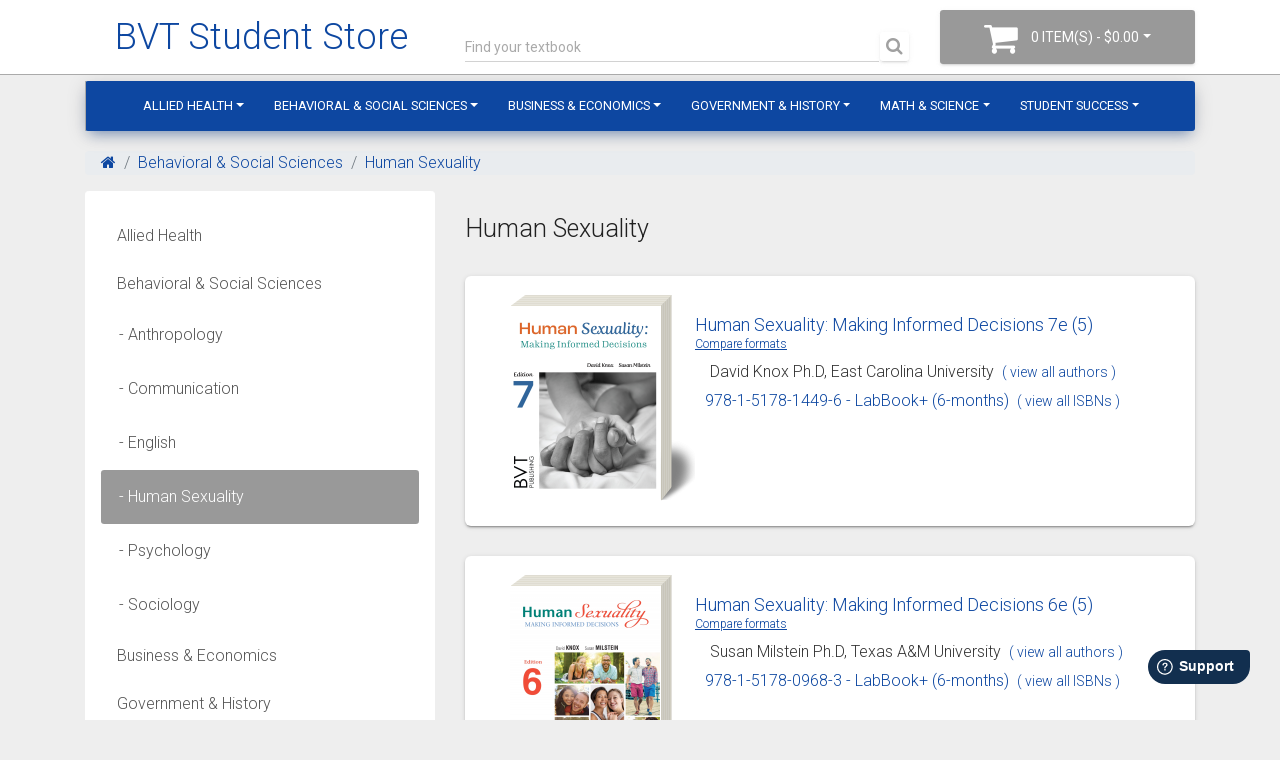

--- FILE ---
content_type: text/html; charset=utf-8
request_url: https://www.bvtstudents.com/social-sciences/human-sexuality
body_size: 7086
content:
<!doctype html>
<!--[if IE]><![endif]-->
<!--[if IE 8 ]><html dir="ltr" lang="en" class="ie8"><![endif]-->
<!--[if IE 9 ]><html dir="ltr" lang="en" class="ie9"><![endif]-->
<!--[if (gt IE 9)|!(IE)]><!-->
<html dir="ltr" lang="en">
<!--<![endif]-->
<head>
<meta charset="UTF-8" />
  <!--<link rel="apple-touch-icon" sizes="76x76" href="./img/apple-icon.png">-->
  <!--<link rel="icon" type="image/png" href="./img/favicon.png">-->
<meta content='width=device-width, initial-scale=1.0, maximum-scale=1.0, user-scalable=0, shrink-to-fit=no' name='viewport' />
<meta name="viewport" content="width=device-width" />

<meta http-equiv="X-UA-Compatible" content="IE=edge,chrome=1">
<title>Human Sexuality</title>
<base href="https://www.bvtstudents.com/" />
<meta name="description" content="Human Sexuality" />
<meta name="keywords" content="Human Sexuality" />

  <link href="catalog/view/theme/material_kit/vendors/youtube/youtube.css?v=2" type="text/css" rel="stylesheet" media="print" />
  
	<!--     Fonts and icons     -->
  <link rel="stylesheet" type="text/css" href="https://fonts.googleapis.com/css?family=Roboto:300,400,500,700|Roboto+Slab:400,700|Material+Icons" />
  <link rel="stylesheet" href="catalog/view/theme/material_kit/css/font-awesome.min.css">
  
  <!-- CSS Files -->
  <link href="catalog/view/theme/material_kit/css/material-kit.min.css?v=2.0.5" rel="stylesheet" />
      
<!--<link href="catalog/view/theme/paper_kit_2/css/nucleo-icons.css" rel="stylesheet" />-->
  <link href="catalog/view/theme/material_kit/css/bvt_xs.css?v=0.0.2" type="text/css" rel="stylesheet" media="screen" />
  <link href="catalog/view/theme/material_kit/css/bvt_sm.css?v=0.0.1" type="text/css" rel="stylesheet" media="screen" />
  <link href="catalog/view/theme/material_kit/css/bvt_md.css?v=0.0.1" type="text/css" rel="stylesheet" media="screen" />
  <link href="catalog/view/theme/material_kit/css/bvt_lg.css?v=0.0.1" type="text/css" rel="stylesheet" media="screen" />
  <link href="catalog/view/theme/material_kit/css/bvt_xl.css?v=0.0.1" type="text/css" rel="stylesheet" media="screen" />
  <link href="catalog/view/theme/material_kit/css/bvt_print.css?v=0.0.2" type="text/css" rel="stylesheet" media="print" />

  <!--   Core JS Files   -->
  <script src="catalog/view/theme/material_kit/js/core/jquery.min.js" type="text/javascript"></script>
  <script src="catalog/view/theme/material_kit/js/core/popper.min.js" type="text/javascript"></script>
  <script src="catalog/view/theme/material_kit/js/core/bootstrap-material-design.min.js" type="text/javascript"></script>
  <script src="catalog/view/theme/material_kit/js/bs4-breakpoint-check/js/jquery-breakpoint-check.min.js" type="text/javascript"></script>
  <script src="catalog/view/theme/material_kit/js/plugins/moment.min.js"></script>
  <script src="catalog/view/theme/material_kit/js/plugins/jquery.cookie.js"></script>
  <!--	Plugin for the Datepicker, full documentation here: https://github.com/Eonasdan/bootstrap-datetimepicker -->
  <!--<script src="catalog/view/theme/material_kit/js/plugins/bootstrap-datetimepicker.js" type="text/javascript"></script>-->
  <!--  Plugin for the Sliders, full documentation here: http://refreshless.com/nouislider/ -->
  <!--<script src="catalog/view/theme/material_kit/js/plugins/nouislider.min.js" type="text/javascript"></script>-->
  <!--  Google Maps Plugin    -->
  <!--<script src="https://maps.googleapis.com/maps/api/js?key=YOUR_KEY_HERE"></script>-->
  <!-- Control Center for Material Kit: parallax effects, scripts for the example pages etc -->
  <script src="catalog/view/theme/material_kit/js/material-kit.js?v=2.0.5" type="text/javascript"></script>
  <script src="catalog/view/theme/material_kit/vendors/youtube/youtube.js" type="text/javascript"></script>

<script src="catalog/view/theme/material_kit/js/common.js" type="text/javascript"></script>
  <script src="catalog/view/theme/material_kit/js/bvt.js?v=3" type="text/javascript"></script>
<link href="https://www.bvtstudents.com/human-sexuality" rel="canonical" />
<!-- Global site tag (gtag.js) - Google Analytics -->
<script async src="https://www.googletagmanager.com/gtag/js?id=UA-22085548-4"></script>
<script>
  window.dataLayer = window.dataLayer || [];
  function gtag(){dataLayer.push(arguments);}
  gtag('js', new Date());

  gtag('config', 'UA-22085548-4');
</script>


<!-- Google Tag Manager -->
<script>(function(w,d,s,l,i){w[l]=w[l]||[];w[l].push({'gtm.start':
new Date().getTime(),event:'gtm.js'});var f=d.getElementsByTagName(s)[0],
j=d.createElement(s),dl=l!='dataLayer'?'&l='+l:'';j.async=true;j.src=
'https://www.googletagmanager.com/gtm.js?id='+i+dl;f.parentNode.insertBefore(j,f);
})(window,document,'script','dataLayer','GTM-T89D4THJ');</script>
<!-- End Google Tag Manager -->
<script type="text/javascript"></script>
</head>
<body class=" ">
<p id="back-top" style="display: block;">
    <a href="#top"><span title="Scroll to Top"></span></a>
</p>
<header>
  <div id="header" class="container">
    <div class="row">
      <div class="col-12 col-sm-12 col-lg-4 left">
        <div id="logo">          <h2><a href="https://www.bvtstudents.com/index.php?route=common/home">BVT Student Store</a></h2>
          </div>
      </div>
      <div class="col-12 col-sm-8 mid col-lg-5"><div id="search" class="input-group input-group-lg">
  <div id="search_spinner" class="text-center spinner_icon">
    <i class="fa fa-spinner fa-spin fa-3x"></i>
  </div>
  <input type="text" name="search" value="" placeholder="Find your textbook" class="form-control" title="Search by Author, Title, or ISBN" rel="tooltip" />
  <!--<span class="input-group-append">-->
  <span class="">
    <!--<button type="button" class="btn btn-light border"><i class="fa fa-search"></i></button>-->
    <button id="search_button" type="button" class="btn btn-light btn-sm" style="padding: 6.5px"><i class="fa fa-search"></i></button>
  </span>
</div>
</div>
      <div class="col-12 col-sm-4 right col-lg-3">
        <div id="cart" class="btn-group btn-block btn-group-lg">
  <div class="dropdown">
  <img src="./image/coupon_22x24.png" class="coupon_icon">
  <button id="show_hide" type="button" data-toggle="dropdown" data-loading-text="Loading..." class="btn btn-dark btn-block btn-lg dropdown-toggle"><i class="fa fa-shopping-cart"></i> <span id="cart-total">0 item(s) - $0.00</span></button>
  <ul class="dropdown-menu dropdown-menu-right">
                <li id="empty">
      <p class="text-center">Your shopping cart is empty.</p>
    </li>
      </ul>
  </div>
</div>
<script>
</script>
        <div class="print_only">Date: 1-28-2026, 6:16 am</div>
      </div>
    </div>
  </div>
	</header>
<div id="top_menu" class="container">
  <nav id="menu" class="navbar navbar-dark bg-primary navbar-expand-sm">
        <button class="navbar-toggler" type="button" data-toggle="collapse" data-target=".navbar-ex1-collapse" aria-controls="navbar-ex1-collapse" aria-expanded="false" aria-label="Toggle navigation">
      Categories
          </button>
    <div class="collapse navbar-collapse navbar-ex1-collapse">
      <ul class="navbar-nav">
                        <li id="allied-health" class="nav-item dropdown"><a href="https://www.bvtstudents.com/allied-health" class="nav-link dropdown-toggle" data-toggle="dropdown">Allied Health</a>
          <div class="dropdown-menu">
            <div class="dropdown-inner">               <ul class="list-unstyled">
                                <li><a href="https://www.bvtstudents.com/allied-health/Medical-Terminology:-A-Real-World-Approach" class="dropdown-item">Medical Terminology: A Real-World Approach 1e</a></li>
                                <li><a href="https://www.bvtstudents.com/allied-health/Integrated-Cardiopulmonary-Pharmacology-7e" class="dropdown-item">Integrated Cardiopulmonary Pharmacology 7e</a></li>
                                <li><a href="https://www.bvtstudents.com/allied-health/Integrated-Cardiopulmonary-Pharmacology-6e" class="dropdown-item">Integrated Cardiopulmonary Pharmacology 6e</a></li>
                                <li><a href="https://www.bvtstudents.com/allied-health/Integrated-Cardiopulmonary-Pharmacology-5e" class="dropdown-item">Integrated Cardiopulmonary Pharmacology 5e</a></li>
                              </ul>
              </div>
            
          </div>
            
        </li>
                                <li id="behavioral-social-sciences" class="nav-item dropdown"><a href="https://www.bvtstudents.com/social-sciences" class="nav-link dropdown-toggle" data-toggle="dropdown">Behavioral &amp; Social Sciences</a>
          <div class="dropdown-menu">
            <div class="dropdown-inner">               <ul class="list-unstyled">
                                <li><a href="https://www.bvtstudents.com/social-sciences/anthropology" class="dropdown-item">Anthropology</a></li>
                                <li><a href="https://www.bvtstudents.com/social-sciences/communication" class="dropdown-item">Communication</a></li>
                                <li><a href="https://www.bvtstudents.com/social-sciences/english" class="dropdown-item">English</a></li>
                                <li><a href="https://www.bvtstudents.com/social-sciences/human-sexuality" class="dropdown-item">Human Sexuality</a></li>
                                <li><a href="https://www.bvtstudents.com/social-sciences/psychology" class="dropdown-item">Psychology</a></li>
                                <li><a href="https://www.bvtstudents.com/social-sciences/sociology" class="dropdown-item">Sociology</a></li>
                              </ul>
              </div>
            
          </div>
            
        </li>
                                <li id="business-economics" class="nav-item dropdown"><a href="https://www.bvtstudents.com/business" class="nav-link dropdown-toggle" data-toggle="dropdown">Business & Economics</a>
          <div class="dropdown-menu">
            <div class="dropdown-inner">               <ul class="list-unstyled">
                                <li><a href="https://www.bvtstudents.com/business/business-law" class="dropdown-item">Business Law</a></li>
                                <li><a href="https://www.bvtstudents.com/business/economics" class="dropdown-item">Economics</a></li>
                                <li><a href="https://www.bvtstudents.com/business/Finance" class="dropdown-item">Finance</a></li>
                              </ul>
              </div>
            
          </div>
            
        </li>
                                <li id="government-history" class="nav-item dropdown"><a href="https://www.bvtstudents.com/government-and-history" class="nav-link dropdown-toggle" data-toggle="dropdown">Government & History</a>
          <div class="dropdown-menu">
            <div class="dropdown-inner">               <ul class="list-unstyled">
                                <li><a href="https://www.bvtstudents.com/government-and-history/american-government" class="dropdown-item">American Government</a></li>
                                <li><a href="https://www.bvtstudents.com/government-and-history/history" class="dropdown-item">History</a></li>
                              </ul>
              </div>
            
          </div>
            
        </li>
                                <li id="math-science" class="nav-item dropdown"><a href="https://www.bvtstudents.com/sciences" class="nav-link dropdown-toggle" data-toggle="dropdown">Math & Science</a>
          <div class="dropdown-menu">
            <div class="dropdown-inner">               <ul class="list-unstyled">
                                <li><a href="https://www.bvtstudents.com/sciences/astronomy" class="dropdown-item">Astronomy</a></li>
                                <li><a href="https://www.bvtstudents.com/sciences/computer-science" class="dropdown-item">Computer Science</a></li>
                                <li><a href="https://www.bvtstudents.com/sciences/Engineering" class="dropdown-item">Engineering</a></li>
                                <li><a href="https://www.bvtstudents.com/sciences/mathematics" class="dropdown-item">Mathematics</a></li>
                              </ul>
              </div>
            
          </div>
            
        </li>
                                <li id="student-success" class="nav-item dropdown"><a href="https://www.bvtstudents.com/student-success" class="nav-link dropdown-toggle" data-toggle="dropdown">Student Success</a>
          <div class="dropdown-menu">
            <div class="dropdown-inner">               <ul class="list-unstyled">
                                <li><a href="https://www.bvtstudents.com/student-success/Community-College-Success- A-Concise-Practical-Guide-7e" class="dropdown-item">Community College Success: A Concise Practical Guide 7e</a></li>
                                <li><a href="https://www.bvtstudents.com/index.php?route=bvtproduct/category&amp;path=71_120" class="dropdown-item">The College Success Handbook 2e</a></li>
                                <li><a href="https://www.bvtstudents.com/student-success/college-success-a-concise-practical-guide-7" class="dropdown-item">College Success: A Concise Practical Guide 7e</a></li>
                                <li><a href="https://www.bvtstudents.com/student-success/Learning-Strategies-for-College-and-Career-3e" class="dropdown-item">Learning Strategies for College and Career 3e</a></li>
                                <li><a href="https://www.bvtstudents.com/student-success/Navigating-Your-Future-Success3e" class="dropdown-item"> Navigating Your Future Success 3e</a></li>
                                <li><a href="https://www.bvtstudents.com/student-success/college-success-a-concise-practical-guide-6" class="dropdown-item">College Success: A Concise Practical Guide 6e</a></li>
                                <li><a href="https://www.bvtstudents.com/student-success/The-College-Success-Handbook" class="dropdown-item">The College Success Handbook 1e</a></li>
                              </ul>
              </div>
            
          </div>
            
        </li>
                      </ul>
    </div>
  </nav>
</div>

    <script>var my_coupon_code = undefined;</script>

<div id="product-category" class="container">
  <nav aria-label="breadcrumb">
    <ol class="breadcrumb">
            <li class="breadcrumb-item"><a href="https://www.bvtstudents.com/index.php?route=common/home"><i class="fa fa-home"></i></a></li>
            <li class="breadcrumb-item"><a href="https://www.bvtstudents.com/social-sciences">Behavioral &amp; Social Sciences</a></li>
            <li class="breadcrumb-item" aria-current="page"><a href="https://www.bvtstudents.com/social-sciences/human-sexuality">Human Sexuality</a></li>
          </ol>
  </nav>  
  <div class="row"><aside id="column-left" class="col-md-4 d-none d-md-block">
    <div id="category_module" class="list-group alert alert-secondary rounded-sm">
                  <a href="https://www.bvtstudents.com/allied-health" class="list-group-item">Allied Health</a>
               
                        <a href="https://www.bvtstudents.com/social-sciences" class="list-group-item">Behavioral &amp; Social Sciences</a>
                                                     
                    <a href="https://www.bvtstudents.com/social-sciences/anthropology" class="list-group-item child">&nbsp;&nbsp;&nbsp;- Anthropology</a>
                                                   
                    <a href="https://www.bvtstudents.com/social-sciences/communication" class="list-group-item child">&nbsp;&nbsp;&nbsp;- Communication</a>
                                                   
                    <a href="https://www.bvtstudents.com/social-sciences/english" class="list-group-item child">&nbsp;&nbsp;&nbsp;- English</a>
                                                                      <a href="https://www.bvtstudents.com/social-sciences/human-sexuality" class="list-group-item child active">&nbsp;&nbsp;&nbsp;- Human Sexuality</a> 
                                                   
                    <a href="https://www.bvtstudents.com/social-sciences/psychology" class="list-group-item child">&nbsp;&nbsp;&nbsp;- Psychology</a>
                                                   
                    <a href="https://www.bvtstudents.com/social-sciences/sociology" class="list-group-item child">&nbsp;&nbsp;&nbsp;- Sociology</a>
                                                                  <a href="https://www.bvtstudents.com/business" class="list-group-item">Business & Economics</a>
                        <a href="https://www.bvtstudents.com/government-and-history" class="list-group-item">Government & History</a>
                        <a href="https://www.bvtstudents.com/sciences" class="list-group-item">Math & Science</a>
                        <a href="https://www.bvtstudents.com/student-success" class="list-group-item">Student Success</a>
        </div>
  </aside>

                <div id="content" class="col-md-8">
        
                <h3>Human Sexuality</h3>
        		        <div class="clearfix"></div>
            <div class="categories">
                       <div class="card">
              <div class="card-body">
                                    <div class="left"><a href="https://www.bvtstudents.com/social-sciences/human-sexuality/Human-Sexuality-Making-Informed-Decisions-7e"><img src="https://a31649f439d2ac9405ab-e08062348eec6fb1a26c4608d02debae.ssl.cf2.rackcdn.com/e1181b.png" class="textbook" onerror="this.src='image/placeholder-cover-transparent.png'"></a></div>
				                <div class="right">
                    <h4><a href="https://www.bvtstudents.com/social-sciences/human-sexuality/Human-Sexuality-Making-Informed-Decisions-7e">Human Sexuality: Making Informed Decisions  7e (5)</a>
													<a class="compareLink" href="#compare-formats" data-image="https://a31649f439d2ac9405ab-e08062348eec6fb1a26c4608d02debae.ssl.cf2.rackcdn.com/e1181b.png">Compare formats</a>
											</h4>
                                            <div class="authors group">
                                                                                                <div class="author first">David Knox Ph.D, East Carolina University
                                        &nbsp;<a href="#" class="show_group">( view all authors )</a>
                                        <a href="#" class="hide_group">&nbsp;&nbsp;&nbsp;</a>
                                    </div>
                                                                                                    <div class="author other">Susan Milstein Ph.D, Texas A&M University</div>
                                                                                    </div>
                                                                <div class="isbns group">
                                                                                                <div class="isbn first"><a href="6414">978-1-5178-1449-6 - LabBook+  (6-months)</a>
                                        &nbsp;<a href="#" class="show_group">( view all ISBNs )</a>
                                        <a href="#" class="hide_group">&nbsp;&nbsp;&nbsp;</a>
                                    </div>
                                                                                                    <div class="isbn other"><a href="6408">978-1-5178-1448-9 - TEXTBOOK-Plus Edition (Loose-Leaf) </a></div>
                                                                    <div class="isbn other"><a href="6407">978-1-5178-1447-2 - eBook+  (6-months)</a></div>
                                                                    <div class="isbn other"><a href="6405">978-1-5178-1445-8 - Loose-Leaf </a></div>
                                                                    <div class="isbn other"><a href="6406">978-1-5178-1446-5 - Soft Cover</a></div>
                                                                                    </div>
                                    </div>
              </div>
              </div>
                       <div class="card">
              <div class="card-body">
                                    <div class="left"><a href="https://www.bvtstudents.com/social-sciences/human-sexuality/human-sexuality-6e"><img src="https://a31649f439d2ac9405ab-e08062348eec6fb1a26c4608d02debae.ssl.cf2.rackcdn.com/e1131b.png" class="textbook" onerror="this.src='image/placeholder-cover-transparent.png'"></a></div>
				                <div class="right">
                    <h4><a href="https://www.bvtstudents.com/social-sciences/human-sexuality/human-sexuality-6e">Human Sexuality: Making Informed Decisions  6e (5)</a>
													<a class="compareLink" href="#compare-formats" data-image="https://a31649f439d2ac9405ab-e08062348eec6fb1a26c4608d02debae.ssl.cf2.rackcdn.com/e1131b.png">Compare formats</a>
											</h4>
                                            <div class="authors group">
                                                                                                <div class="author first">Susan Milstein Ph.D, Texas A&M University
                                        &nbsp;<a href="#" class="show_group">( view all authors )</a>
                                        <a href="#" class="hide_group">&nbsp;&nbsp;&nbsp;</a>
                                    </div>
                                                                                                    <div class="author other">David Knox Ph.D, East Carolina University</div>
                                                                                    </div>
                                                                <div class="isbns group">
                                                                                                <div class="isbn first"><a href="5568">978-1-5178-0968-3 - LabBook+  (6-months)</a>
                                        &nbsp;<a href="#" class="show_group">( view all ISBNs )</a>
                                        <a href="#" class="hide_group">&nbsp;&nbsp;&nbsp;</a>
                                    </div>
                                                                                                    <div class="isbn other"><a href="5565">978-1-5178-0965-2 - Soft Cover</a></div>
                                                                    <div class="isbn other"><a href="5567">978-1-5178-0967-6 - TEXTBOOK-Plus Edition (Loose-Leaf)</a></div>
                                                                    <div class="isbn other"><a href="5566">978-1-5178-0966-9 - eBook+ (6-months)</a></div>
                                                                    <div class="isbn other"><a href="5564">978-1-5178-0964-5 - Loose-Leaf</a></div>
                                                                                    </div>
                                    </div>
              </div>
              </div>
                       <div class="card">
              <div class="card-body">
                                    <div class="left"><a href="https://www.bvtstudents.com/social-sciences/human-sexuality/human-sexuality-5e"><img src="https://a31649f439d2ac9405ab-e08062348eec6fb1a26c4608d02debae.ssl.cf2.rackcdn.com/e999b.png" class="textbook" onerror="this.src='image/placeholder-cover-transparent.png'"></a></div>
				                <div class="right">
                    <h4><a href="https://www.bvtstudents.com/social-sciences/human-sexuality/human-sexuality-5e">Human Sexuality: Making Informed Decisions  5e (5)</a>
													<a class="compareLink" href="#compare-formats" data-image="https://a31649f439d2ac9405ab-e08062348eec6fb1a26c4608d02debae.ssl.cf2.rackcdn.com/e999b.png">Compare formats</a>
											</h4>
                                            <div class="authors group">
                                                                                                <div class="author first">David Knox Ph.D, East Carolina University
                                        &nbsp;<a href="#" class="show_group">( view all authors )</a>
                                        <a href="#" class="hide_group">&nbsp;&nbsp;&nbsp;</a>
                                    </div>
                                                                                                    <div class="author other">Susan Milstein Ph.D, Texas A&M University</div>
                                                                                    </div>
                                                                <div class="isbns group">
                                                                                                <div class="isbn first"><a href="4558">978-1-5178-0373-5 - LabBook+  (6-months)</a>
                                        &nbsp;<a href="#" class="show_group">( view all ISBNs )</a>
                                        <a href="#" class="hide_group">&nbsp;&nbsp;&nbsp;</a>
                                    </div>
                                                                                                    <div class="isbn other"><a href="3602">978-1-62751-957-1 - Loose-Leaf</a></div>
                                                                    <div class="isbn other"><a href="3605">978-1-62751-960-1 - TEXTBOOK-Plus Edition (Loose-Leaf)</a></div>
                                                                    <div class="isbn other"><a href="3604">978-1-62751-959-5 - eBook+ (6-months)</a></div>
                                                                    <div class="isbn other"><a href="3603">978-1-62751-958-8 - Soft Cover</a></div>
                                                                                    </div>
                                    </div>
              </div>
              </div>
                       <div class="card">
              <div class="card-body">
                                    <div class="left"><a href="https://www.bvtstudents.com/social-sciences/human-sexuality/choices-in-sexuality-4e"><img src="https://a31649f439d2ac9405ab-e08062348eec6fb1a26c4608d02debae.ssl.cf2.rackcdn.com/e881b.png" class="textbook" onerror="this.src='image/placeholder-cover-transparent.png'"></a></div>
				                <div class="right">
                    <h4><a href="https://www.bvtstudents.com/social-sciences/human-sexuality/choices-in-sexuality-4e">Choices in Sexuality 4e (2)</a>
													<a class="compareLink" href="#compare-formats" data-image="https://a31649f439d2ac9405ab-e08062348eec6fb1a26c4608d02debae.ssl.cf2.rackcdn.com/e881b.png">Compare formats</a>
											</h4>
                                            <div class="authors group">
                                                                                                <div class="author first">David Knox Ph.D, East Carolina University
                                        &nbsp;<a href="#" class="show_group">( view all authors )</a>
                                        <a href="#" class="hide_group">&nbsp;&nbsp;&nbsp;</a>
                                    </div>
                                                                                                    <div class="author other">Caroline Schacht M.A., East Carolina University</div>
                                                                    <div class="author other">Mark Whatley Ph.D, East Carolina University</div>
                                                                                    </div>
                                                                <div class="isbns group">
                                                                                                <div class="isbn first"><a href="2698">978-1-62751-317-3 - TEXTBOOK-Plus Edition (Loose-Leaf) </a>
                                        &nbsp;<a href="#" class="show_group">( view all ISBNs )</a>
                                        <a href="#" class="hide_group">&nbsp;&nbsp;&nbsp;</a>
                                    </div>
                                                                                                    <div class="isbn other"><a href="2696">978-1-62751-315-9 - eBook+  (6-months)</a></div>
                                                                                    </div>
                                    </div>
              </div>
              </div>
             </div>
        

        
            <div id="category_module" class="list-group alert alert-secondary rounded-sm">
                  <a href="https://www.bvtstudents.com/allied-health" class="list-group-item">Allied Health</a>
               
                        <a href="https://www.bvtstudents.com/social-sciences" class="list-group-item">Behavioral &amp; Social Sciences</a>
                                                     
                    <a href="https://www.bvtstudents.com/social-sciences/anthropology" class="list-group-item child">&nbsp;&nbsp;&nbsp;- Anthropology</a>
                                                   
                    <a href="https://www.bvtstudents.com/social-sciences/communication" class="list-group-item child">&nbsp;&nbsp;&nbsp;- Communication</a>
                                                   
                    <a href="https://www.bvtstudents.com/social-sciences/english" class="list-group-item child">&nbsp;&nbsp;&nbsp;- English</a>
                                                                      <a href="https://www.bvtstudents.com/social-sciences/human-sexuality" class="list-group-item child active">&nbsp;&nbsp;&nbsp;- Human Sexuality</a> 
                                                   
                    <a href="https://www.bvtstudents.com/social-sciences/psychology" class="list-group-item child">&nbsp;&nbsp;&nbsp;- Psychology</a>
                                                   
                    <a href="https://www.bvtstudents.com/social-sciences/sociology" class="list-group-item child">&nbsp;&nbsp;&nbsp;- Sociology</a>
                                                                  <a href="https://www.bvtstudents.com/business" class="list-group-item">Business & Economics</a>
                        <a href="https://www.bvtstudents.com/government-and-history" class="list-group-item">Government & History</a>
                        <a href="https://www.bvtstudents.com/sciences" class="list-group-item">Math & Science</a>
                        <a href="https://www.bvtstudents.com/student-success" class="list-group-item">Student Success</a>
        </div>
</div>
    </div>
</div>
<footer id="footer" class="bg-dark mt-4 p-4 text-light">
  <div class="container">

              <ul id="other_pages">
                <li><a href="https://www.bvtstudents.com/index.php?route=information/contact">Contact Us</a></li>
                <li><a href="https://www.bvtstudents.com/checkout">Shopping Cart</a></li>
                <li><a href="https://www.bvtstudents.com/checkout">Checkout</a></li>
                <li><a href="https://www.bvtstudents.com/index.php?route=bvtproduct/search">Search</a></li>
                <li><a href="https://www.bvtstudents.com/index.php?route=information/sitemap">Site Map</a></li>
                <li><a href="https://bvtpublishing.freshdesk.com/support/home" target="_blank">Support</a></li>
                <li><a href="https://www.bvtpublishing.com/accessibility" target="_blank">Accessibility</a></li>
              </ul>
              <ul id="indormation_pages">
                                    <li><a href="https://www.bvtstudents.com/about_us">About Us</a></li>
                                    <li><a href="https://www.bvtstudents.com/shipping_information">Shipping Information</a></li>
                                    <li><a href="https://www.bvtstudents.com/privacy">Privacy Policy</a></li>
                                    <li><a href="https://www.bvtstudents.com/terms">Terms &amp; Conditions</a></li>
                                    <li><a href="https://www.bvtstudents.com/returns_policy">Returns Policy</a></li>
                              </ul>
              <ul id="bvt_publishing">
                <li><a href="https://www.bvtpublishing.com" target="_blank"><img src="image/BVT-Logo2018-WhiteTrans.png" alt="BVT Publishing" style="width: 50%"></a></li>
              </ul>
    <div id="copyright" class="row">
        <div class="col-12">
            <hr>
            <h4 class="zztext-warning"> BVT Student Store &copy; 2026</h4>
        </div>
    </div>
  </div>
</footer>
<style>
#mPlayer {
	display: none;
	background: rgba(0, 0, 0, .8);
	position: fixed;
	width: 100%;
	height: 100%;
	z-index: 20;
	left: 0;
	top: 0;
}

/* video player */

#mPlayer div {
	left: calc(50vw - 290px);
	top: calc(50vh - 157px);
	position: relative;
	padding-bottom: 56.25%;
}

#mPlayer div iframe {
    position: absolute;
    top: 0;
    left: 0;
	width:560px;
	height:315px;
}
@media (min-width: 576px) {
	#mPlayer div {
		left: calc(50vw - 290px);
		top: calc(50vh - 157px);
	}
	#mPlayer div iframe {
		width:560px;
		height:315px;
	}
}
</style>
<div id="mPlayer"><div></div></div>
<style>
	#cookie-disclosure {
		font-size:12px; 
		text-align:center;
		color:#fff;
		background-color:#1B1A1F;
		padding:14px;
	}
	#cookie-disclosure a {
		font-weight:normal;
		color:yellow;
		text-decoration:underline;
	}
	#cookie-disclosure a:hover {
		text-decoration:none;
	}
</style>
<div id="cookie-disclosure">
	<p>This site uses cookies. By continuing to browse this site you are agreeing to our use of cookies.
	<br>View our <a href="/privacy">privacy policy</a> for more information.</p>
</div>
<!--
OpenCart is open source software and you are free to remove the powered by OpenCart if you want, but its generally accepted practise to make a small donation.
Please donate via PayPal to donate@opencart.com
//-->

<script>
	window.fwSettings={
	'widget_id':4000000193
	};
	!function(){if("function"!=typeof window.FreshworksWidget){var n=function(){n.q.push(arguments)};n.q=[],window.FreshworksWidget=n}}() 
</script>
<script src='//cdn.freshmarketer.com/11290309/3990763.js'></script>
<script type='text/javascript' src='https://widget.freshworks.com/widgets/4000000193.js' async defer></script>
<!--
<script type="text/javascript" src="https://s3.amazonaws.com/assets.freshdesk.com/widget/freshwidget.js"></script>
<script type="text/javascript">
	FreshWidget.init("", {
		"queryString": "&widgetType=popup&captcha=yes", 
		"utf8": "✓", 
		"widgetType": "popup", 
		"buttonType": "text", 
		"buttonText": "Support", 
		"buttonColor": "white", 
		"buttonBg": "#122f4f", 
		"alignment": "4", 
		//"offset": "235px", 
		"formHeight": "500px", 
		"captcha": "yes", 
		"url": "https://bvtpublishing.freshdesk.com"
	} );
</script>
-->

</body></html> . . .

--- FILE ---
content_type: text/css
request_url: https://www.bvtstudents.com/catalog/view/theme/material_kit/css/material-kit.min.css?v=2.0.5
body_size: 356075
content:
element{--primary-color:$primary}element{--secondary-color:$secondary}element{--success-color:$success}element{--info-color:$info}element{--warning-color:$warning}element{--danger-color:$danger}element{--light-color:$light}element{--dark-color:$dark}element{--top-ha-color:$top-ha}.carousel.carousel-full-nagivation .left{cursor:url("../../img/arrow-left.png"), url("../../img/arrow-left.cur"), default !important}.carousel.carousel-full-nagivation .right{cursor:url("../../img/arrow-right.png"), url("../../img/arrow-right.cur"), default !important}.card{font-size:0.875rem}*,*::after,*::before{box-sizing:border-box}html{font-family:sans-serif;line-height:1.15;-webkit-text-size-adjust:100%;-ms-text-size-adjust:100%;-ms-overflow-style:scrollbar;-webkit-tap-highlight-color:rgba(0, 0, 0, 0)}@-ms-viewport{width:device-width}article,aside,dialog,figcaption,figure,footer,header,hgroup,main,nav,section{display:block}body{margin:0;font-family:"Roboto", "Helvetica", "Arial", sans-serif;font-size:1rem;font-weight:400;line-height:1.5;color:#212529;text-align:left;background-color:#fafafa}[tabindex="-1"]:focus{outline:0 !important}hr{box-sizing:content-box;height:0;overflow:visible}h1,h2,h3,h4,h5,h6{margin-top:0;margin-bottom:0.5rem}p{margin-top:0;margin-bottom:1rem}abbr[data-original-title],abbr[title]{text-decoration:underline;-webkit-text-decoration:underline dotted;text-decoration:underline dotted;cursor:help;border-bottom:0}address{margin-bottom:1rem;font-style:normal;line-height:inherit}dl,ol,ul{margin-top:0;margin-bottom:1rem}ol ol,ol ul,ul ol,ul ul{margin-bottom:0}dt{font-weight:500}dd{margin-bottom:0.5rem;margin-left:0}blockquote{margin:0 0 1rem}dfn{font-style:italic}b,strong{font-weight:bolder}small{font-size:80%}sub,sup{position:relative;font-size:75%;line-height:0;vertical-align:baseline}sub{bottom:-.25em}sup{top:-.5em}a{color:#0d47a1;text-decoration:none;background-color:transparent;-webkit-text-decoration-skip:objects}a:hover{color:#07285a;text-decoration:underline}a:not([href]):not([tabindex]){color:inherit;text-decoration:none}a:not([href]):not([tabindex]):focus,a:not([href]):not([tabindex]):hover{color:inherit;text-decoration:none}a:not([href]):not([tabindex]):focus{outline:0}code,kbd,pre,samp{font-family:monospace, monospace;font-size:1em}pre{margin-top:0;margin-bottom:1rem;overflow:auto;-ms-overflow-style:scrollbar}figure{margin:0 0 1rem}img{vertical-align:middle;border-style:none}svg:not(:root){overflow:hidden}table{border-collapse:collapse}caption{padding-top:0.75rem;padding-bottom:0.75rem;color:#6c757d;text-align:left;caption-side:bottom}th{text-align:inherit}label{display:inline-block;margin-bottom:0.5rem}button{border-radius:0}button:focus{outline:1px dotted;outline:5px auto -webkit-focus-ring-color}button,input,optgroup,select,textarea{margin:0;font-family:inherit;font-size:inherit;line-height:inherit}button,input{overflow:visible}button,select{text-transform:none}button,html [type="button"],[type="reset"],[type="submit"]{-webkit-appearance:button}[type="button"]::-moz-focus-inner,[type="reset"]::-moz-focus-inner,[type="submit"]::-moz-focus-inner,button::-moz-focus-inner{padding:0;border-style:none}input[type="radio"],input[type="checkbox"]{box-sizing:border-box;padding:0}input[type="date"],input[type="time"],input[type="datetime-local"],input[type="month"]{-webkit-appearance:listbox}textarea{overflow:auto;resize:vertical}fieldset{min-width:0;padding:0;margin:0;border:0}legend{display:block;width:100%;max-width:100%;padding:0;margin-bottom:0.5rem;font-size:1.5rem;line-height:inherit;color:inherit;white-space:normal}progress{vertical-align:baseline}[type="number"]::-webkit-inner-spin-button,[type="number"]::-webkit-outer-spin-button{height:auto}[type="search"]{outline-offset:-2px;-webkit-appearance:none}[type="search"]::-webkit-search-cancel-button,[type="search"]::-webkit-search-decoration{-webkit-appearance:none}::-webkit-file-upload-button{font:inherit;-webkit-appearance:button}output{display:inline-block}summary{display:list-item;cursor:pointer}template{display:none}[hidden]{display:none !important}@media print{*,*::after,*::before{text-shadow:none !important;box-shadow:none !important}a:not(.btn){text-decoration:underline}abbr[title]::after{content:" (" attr(title) ")"}pre{white-space:pre-wrap !important}blockquote,pre{border:1px solid #999;page-break-inside:avoid}thead{display:table-header-group}img,tr{page-break-inside:avoid}h2,h3,p{orphans:3;widows:3}h2,h3{page-break-after:avoid}@page{size:a3}body{min-width:992px !important}.container{min-width:992px !important}.navbar{display:none}.badge{border:1px solid #000}.table{border-collapse:collapse !important}.table td,.table th{background-color:#fff !important}.table-bordered td,.table-bordered th{border:1px solid #ddd !important}}*,*::after,*::before{box-sizing:border-box}html{font-family:sans-serif;line-height:1.15;-webkit-text-size-adjust:100%;-ms-text-size-adjust:100%;-ms-overflow-style:scrollbar;-webkit-tap-highlight-color:rgba(0, 0, 0, 0)}@-ms-viewport{width:device-width}article,aside,dialog,figcaption,figure,footer,header,hgroup,main,nav,section{display:block}body{margin:0;font-family:"Roboto", "Helvetica", "Arial", sans-serif;font-size:1rem;font-weight:400;line-height:1.5;color:#212529;text-align:left;background-color:#fafafa}[tabindex="-1"]:focus{outline:0 !important}hr{box-sizing:content-box;height:0;overflow:visible}h1,h2,h3,h4,h5,h6{margin-top:0;margin-bottom:0.5rem}p{margin-top:0;margin-bottom:1rem}abbr[data-original-title],abbr[title]{text-decoration:underline;-webkit-text-decoration:underline dotted;text-decoration:underline dotted;cursor:help;border-bottom:0}address{margin-bottom:1rem;font-style:normal;line-height:inherit}dl,ol,ul{margin-top:0;margin-bottom:1rem}ol ol,ol ul,ul ol,ul ul{margin-bottom:0}dt{font-weight:500}dd{margin-bottom:0.5rem;margin-left:0}blockquote{margin:0 0 1rem}dfn{font-style:italic}b,strong{font-weight:bolder}small{font-size:80%}sub,sup{position:relative;font-size:75%;line-height:0;vertical-align:baseline}sub{bottom:-.25em}sup{top:-.5em}a{color:#0d47a1;text-decoration:none;background-color:transparent;-webkit-text-decoration-skip:objects}a:hover{color:#07285a;text-decoration:underline}a:not([href]):not([tabindex]){color:inherit;text-decoration:none}a:not([href]):not([tabindex]):focus,a:not([href]):not([tabindex]):hover{color:inherit;text-decoration:none}a:not([href]):not([tabindex]):focus{outline:0}code,kbd,pre,samp{font-family:monospace, monospace;font-size:1em}pre{margin-top:0;margin-bottom:1rem;overflow:auto;-ms-overflow-style:scrollbar}figure{margin:0 0 1rem}img{vertical-align:middle;border-style:none}svg:not(:root){overflow:hidden}table{border-collapse:collapse}caption{padding-top:0.75rem;padding-bottom:0.75rem;color:#6c757d;text-align:left;caption-side:bottom}th{text-align:inherit}label{display:inline-block;margin-bottom:0.5rem}button{border-radius:0}button:focus{outline:1px dotted;outline:5px auto -webkit-focus-ring-color}button,input,optgroup,select,textarea{margin:0;font-family:inherit;font-size:inherit;line-height:inherit}button,input{overflow:visible}button,select{text-transform:none}button,html [type="button"],[type="reset"],[type="submit"]{-webkit-appearance:button}[type="button"]::-moz-focus-inner,[type="reset"]::-moz-focus-inner,[type="submit"]::-moz-focus-inner,button::-moz-focus-inner{padding:0;border-style:none}input[type="radio"],input[type="checkbox"]{box-sizing:border-box;padding:0}input[type="date"],input[type="time"],input[type="datetime-local"],input[type="month"]{-webkit-appearance:listbox}textarea{overflow:auto;resize:vertical}fieldset{min-width:0;padding:0;margin:0;border:0}legend{display:block;width:100%;max-width:100%;padding:0;margin-bottom:0.5rem;font-size:1.5rem;line-height:inherit;color:inherit;white-space:normal}progress{vertical-align:baseline}[type="number"]::-webkit-inner-spin-button,[type="number"]::-webkit-outer-spin-button{height:auto}[type="search"]{outline-offset:-2px;-webkit-appearance:none}[type="search"]::-webkit-search-cancel-button,[type="search"]::-webkit-search-decoration{-webkit-appearance:none}::-webkit-file-upload-button{font:inherit;-webkit-appearance:button}output{display:inline-block}summary{display:list-item;cursor:pointer}template{display:none}[hidden]{display:none !important}.h1,.h2,.h3,.h4,.h5,.h6,h1,h2,h3,h4,h5,h6{margin-bottom:0.5rem;font-family:inherit;font-weight:400;line-height:1.2;color:inherit}.h1,h1{font-size:2.5rem}.h2,h2{font-size:2rem}.h3,h3{font-size:1.75rem}.h4,h4{font-size:1.5rem}.h5,h5{font-size:1.25rem}.h6,h6{font-size:1rem}.lead{font-size:1.25rem;font-weight:300}.display-1{font-size:7rem;font-weight:300;line-height:1.2}.display-2{font-size:3.5rem;font-weight:300;line-height:1.2}.display-3{font-size:2.8125rem;font-weight:300;line-height:1.2}.display-4{font-size:2.125rem;font-weight:300;line-height:1.2}hr{margin-top:1rem;margin-bottom:1rem;border:0;border-top:1px solid rgba(0, 0, 0, 0.1)}.small,small{font-size:80%;font-weight:400}.mark,mark{padding:0.2em;background-color:#fcf8e3}.list-unstyled{padding-left:0;list-style:none}.list-inline{padding-left:0;list-style:none}.list-inline-item{display:inline-block}.list-inline-item:not(:last-child){margin-right:0.5rem}.initialism{font-size:90%;text-transform:uppercase}.blockquote{margin-bottom:1rem;font-size:1.25rem}.blockquote-footer{display:block;font-size:80%;color:#6c757d}.blockquote-footer::before{content:"\2014 \00A0"}.img-fluid{max-width:100%;height:auto}.img-thumbnail{padding:0.25rem;background-color:#fafafa;border:1px solid #dee2e6;border-radius:0.25rem;box-shadow:0 1px 2px rgba(0, 0, 0, 0.075);max-width:100%;height:auto}.figure{display:inline-block}.figure-img{margin-bottom:0.5rem;line-height:1}.figure-caption{font-size:90%;color:#6c757d}code,kbd,pre,samp{font-family:SFMono-Regular, Menlo, Monaco, Consolas, "Liberation Mono", "Courier New", monospace}code{font-size:87.5%;color:#e91e63;word-break:break-word}a > code{color:inherit}kbd{padding:0.2rem 0.4rem;font-size:87.5%;color:#ffffff;background-color:#212529;border-radius:0.2rem;box-shadow:inset 0 -0.1rem 0 rgba(0, 0, 0, 0.25)}kbd kbd{padding:0;font-size:100%;font-weight:500;box-shadow:none}pre{display:block;font-size:87.5%;color:#212529}pre code{font-size:inherit;color:inherit;word-break:normal}.pre-scrollable{max-height:340px;overflow-y:scroll}.container{width:100%;padding-right:15px;padding-left:15px;margin-right:auto;margin-left:auto}@media (min-width: 576px){.container{max-width:540px}}@media (min-width: 768px){.container{max-width:720px}}@media (min-width: 992px){.container{max-width:960px}}@media (min-width: 1200px){.container{max-width:1140px}}.container-fluid{width:100%;padding-right:15px;padding-left:15px;margin-right:auto;margin-left:auto}.row{display:flex;flex-wrap:wrap;margin-right:-15px;margin-left:-15px}.no-gutters{margin-right:0;margin-left:0}.no-gutters > .col,.no-gutters > [class*="col-"]{padding-right:0;padding-left:0}.col,.col-1,.col-10,.col-11,.col-12,.col-2,.col-3,.col-4,.col-5,.col-6,.col-7,.col-8,.col-9,.col-auto,.col-lg,.col-lg-1,.col-lg-10,.col-lg-11,.col-lg-12,.col-lg-2,.col-lg-3,.col-lg-4,.col-lg-5,.col-lg-6,.col-lg-7,.col-lg-8,.col-lg-9,.col-lg-auto,.col-md,.col-md-1,.col-md-10,.col-md-11,.col-md-12,.col-md-2,.col-md-3,.col-md-4,.col-md-5,.col-md-6,.col-md-7,.col-md-8,.col-md-9,.col-md-auto,.col-sm,.col-sm-1,.col-sm-10,.col-sm-11,.col-sm-12,.col-sm-2,.col-sm-3,.col-sm-4,.col-sm-5,.col-sm-6,.col-sm-7,.col-sm-8,.col-sm-9,.col-sm-auto,.col-xl,.col-xl-1,.col-xl-10,.col-xl-11,.col-xl-12,.col-xl-2,.col-xl-3,.col-xl-4,.col-xl-5,.col-xl-6,.col-xl-7,.col-xl-8,.col-xl-9,.col-xl-auto{position:relative;width:100%;min-height:1px;padding-right:15px;padding-left:15px}.col{flex-basis:0;flex-grow:1;max-width:100%}.col-auto{flex:0 0 auto;width:auto;max-width:none}.col-1{flex:0 0 8.33333%;max-width:8.33333%}.col-2{flex:0 0 16.66667%;max-width:16.66667%}.col-3{flex:0 0 25%;max-width:25%}.col-4{flex:0 0 33.33333%;max-width:33.33333%}.col-5{flex:0 0 41.66667%;max-width:41.66667%}.col-6{flex:0 0 50%;max-width:50%}.col-7{flex:0 0 58.33333%;max-width:58.33333%}.col-8{flex:0 0 66.66667%;max-width:66.66667%}.col-9{flex:0 0 75%;max-width:75%}.col-10{flex:0 0 83.33333%;max-width:83.33333%}.col-11{flex:0 0 91.66667%;max-width:91.66667%}.col-12{flex:0 0 100%;max-width:100%}.order-first{order:-1}.order-last{order:13}.order-0{order:0}.order-1{order:1}.order-2{order:2}.order-3{order:3}.order-4{order:4}.order-5{order:5}.order-6{order:6}.order-7{order:7}.order-8{order:8}.order-9{order:9}.order-10{order:10}.order-11{order:11}.order-12{order:12}.offset-1{margin-left:8.33333%}.offset-2{margin-left:16.66667%}.offset-3{margin-left:25%}.offset-4{margin-left:33.33333%}.offset-5{margin-left:41.66667%}.offset-6{margin-left:50%}.offset-7{margin-left:58.33333%}.offset-8{margin-left:66.66667%}.offset-9{margin-left:75%}.offset-10{margin-left:83.33333%}.offset-11{margin-left:91.66667%}@media (min-width: 576px){.col-sm{flex-basis:0;flex-grow:1;max-width:100%}.col-sm-auto{flex:0 0 auto;width:auto;max-width:none}.col-sm-1{flex:0 0 8.33333%;max-width:8.33333%}.col-sm-2{flex:0 0 16.66667%;max-width:16.66667%}.col-sm-3{flex:0 0 25%;max-width:25%}.col-sm-4{flex:0 0 33.33333%;max-width:33.33333%}.col-sm-5{flex:0 0 41.66667%;max-width:41.66667%}.col-sm-6{flex:0 0 50%;max-width:50%}.col-sm-7{flex:0 0 58.33333%;max-width:58.33333%}.col-sm-8{flex:0 0 66.66667%;max-width:66.66667%}.col-sm-9{flex:0 0 75%;max-width:75%}.col-sm-10{flex:0 0 83.33333%;max-width:83.33333%}.col-sm-11{flex:0 0 91.66667%;max-width:91.66667%}.col-sm-12{flex:0 0 100%;max-width:100%}.order-sm-first{order:-1}.order-sm-last{order:13}.order-sm-0{order:0}.order-sm-1{order:1}.order-sm-2{order:2}.order-sm-3{order:3}.order-sm-4{order:4}.order-sm-5{order:5}.order-sm-6{order:6}.order-sm-7{order:7}.order-sm-8{order:8}.order-sm-9{order:9}.order-sm-10{order:10}.order-sm-11{order:11}.order-sm-12{order:12}.offset-sm-0{margin-left:0}.offset-sm-1{margin-left:8.33333%}.offset-sm-2{margin-left:16.66667%}.offset-sm-3{margin-left:25%}.offset-sm-4{margin-left:33.33333%}.offset-sm-5{margin-left:41.66667%}.offset-sm-6{margin-left:50%}.offset-sm-7{margin-left:58.33333%}.offset-sm-8{margin-left:66.66667%}.offset-sm-9{margin-left:75%}.offset-sm-10{margin-left:83.33333%}.offset-sm-11{margin-left:91.66667%}}@media (min-width: 768px){.col-md{flex-basis:0;flex-grow:1;max-width:100%}.col-md-auto{flex:0 0 auto;width:auto;max-width:none}.col-md-1{flex:0 0 8.33333%;max-width:8.33333%}.col-md-2{flex:0 0 16.66667%;max-width:16.66667%}.col-md-3{flex:0 0 25%;max-width:25%}.col-md-4{flex:0 0 33.33333%;max-width:33.33333%}.col-md-5{flex:0 0 41.66667%;max-width:41.66667%}.col-md-6{flex:0 0 50%;max-width:50%}.col-md-7{flex:0 0 58.33333%;max-width:58.33333%}.col-md-8{flex:0 0 66.66667%;max-width:66.66667%}.col-md-9{flex:0 0 75%;max-width:75%}.col-md-10{flex:0 0 83.33333%;max-width:83.33333%}.col-md-11{flex:0 0 91.66667%;max-width:91.66667%}.col-md-12{flex:0 0 100%;max-width:100%}.order-md-first{order:-1}.order-md-last{order:13}.order-md-0{order:0}.order-md-1{order:1}.order-md-2{order:2}.order-md-3{order:3}.order-md-4{order:4}.order-md-5{order:5}.order-md-6{order:6}.order-md-7{order:7}.order-md-8{order:8}.order-md-9{order:9}.order-md-10{order:10}.order-md-11{order:11}.order-md-12{order:12}.offset-md-0{margin-left:0}.offset-md-1{margin-left:8.33333%}.offset-md-2{margin-left:16.66667%}.offset-md-3{margin-left:25%}.offset-md-4{margin-left:33.33333%}.offset-md-5{margin-left:41.66667%}.offset-md-6{margin-left:50%}.offset-md-7{margin-left:58.33333%}.offset-md-8{margin-left:66.66667%}.offset-md-9{margin-left:75%}.offset-md-10{margin-left:83.33333%}.offset-md-11{margin-left:91.66667%}}@media (min-width: 992px){.col-lg{flex-basis:0;flex-grow:1;max-width:100%}.col-lg-auto{flex:0 0 auto;width:auto;max-width:none}.col-lg-1{flex:0 0 8.33333%;max-width:8.33333%}.col-lg-2{flex:0 0 16.66667%;max-width:16.66667%}.col-lg-3{flex:0 0 25%;max-width:25%}.col-lg-4{flex:0 0 33.33333%;max-width:33.33333%}.col-lg-5{flex:0 0 41.66667%;max-width:41.66667%}.col-lg-6{flex:0 0 50%;max-width:50%}.col-lg-7{flex:0 0 58.33333%;max-width:58.33333%}.col-lg-8{flex:0 0 66.66667%;max-width:66.66667%}.col-lg-9{flex:0 0 75%;max-width:75%}.col-lg-10{flex:0 0 83.33333%;max-width:83.33333%}.col-lg-11{flex:0 0 91.66667%;max-width:91.66667%}.col-lg-12{flex:0 0 100%;max-width:100%}.order-lg-first{order:-1}.order-lg-last{order:13}.order-lg-0{order:0}.order-lg-1{order:1}.order-lg-2{order:2}.order-lg-3{order:3}.order-lg-4{order:4}.order-lg-5{order:5}.order-lg-6{order:6}.order-lg-7{order:7}.order-lg-8{order:8}.order-lg-9{order:9}.order-lg-10{order:10}.order-lg-11{order:11}.order-lg-12{order:12}.offset-lg-0{margin-left:0}.offset-lg-1{margin-left:8.33333%}.offset-lg-2{margin-left:16.66667%}.offset-lg-3{margin-left:25%}.offset-lg-4{margin-left:33.33333%}.offset-lg-5{margin-left:41.66667%}.offset-lg-6{margin-left:50%}.offset-lg-7{margin-left:58.33333%}.offset-lg-8{margin-left:66.66667%}.offset-lg-9{margin-left:75%}.offset-lg-10{margin-left:83.33333%}.offset-lg-11{margin-left:91.66667%}}@media (min-width: 1200px){.col-xl{flex-basis:0;flex-grow:1;max-width:100%}.col-xl-auto{flex:0 0 auto;width:auto;max-width:none}.col-xl-1{flex:0 0 8.33333%;max-width:8.33333%}.col-xl-2{flex:0 0 16.66667%;max-width:16.66667%}.col-xl-3{flex:0 0 25%;max-width:25%}.col-xl-4{flex:0 0 33.33333%;max-width:33.33333%}.col-xl-5{flex:0 0 41.66667%;max-width:41.66667%}.col-xl-6{flex:0 0 50%;max-width:50%}.col-xl-7{flex:0 0 58.33333%;max-width:58.33333%}.col-xl-8{flex:0 0 66.66667%;max-width:66.66667%}.col-xl-9{flex:0 0 75%;max-width:75%}.col-xl-10{flex:0 0 83.33333%;max-width:83.33333%}.col-xl-11{flex:0 0 91.66667%;max-width:91.66667%}.col-xl-12{flex:0 0 100%;max-width:100%}.order-xl-first{order:-1}.order-xl-last{order:13}.order-xl-0{order:0}.order-xl-1{order:1}.order-xl-2{order:2}.order-xl-3{order:3}.order-xl-4{order:4}.order-xl-5{order:5}.order-xl-6{order:6}.order-xl-7{order:7}.order-xl-8{order:8}.order-xl-9{order:9}.order-xl-10{order:10}.order-xl-11{order:11}.order-xl-12{order:12}.offset-xl-0{margin-left:0}.offset-xl-1{margin-left:8.33333%}.offset-xl-2{margin-left:16.66667%}.offset-xl-3{margin-left:25%}.offset-xl-4{margin-left:33.33333%}.offset-xl-5{margin-left:41.66667%}.offset-xl-6{margin-left:50%}.offset-xl-7{margin-left:58.33333%}.offset-xl-8{margin-left:66.66667%}.offset-xl-9{margin-left:75%}.offset-xl-10{margin-left:83.33333%}.offset-xl-11{margin-left:91.66667%}}.table{width:100%;max-width:100%;margin-bottom:1rem;background-color:transparent}.table td,.table th{padding:0.75rem;vertical-align:top;border-top:1px solid rgba(0, 0, 0, 0.06)}.table thead th{vertical-align:bottom;border-bottom:2px solid rgba(0, 0, 0, 0.06)}.table tbody + tbody{border-top:2px solid rgba(0, 0, 0, 0.06)}.table .table{background-color:#fafafa}.table-sm td,.table-sm th{padding:0.3rem}.table-bordered{border:1px solid rgba(0, 0, 0, 0.06)}.table-bordered td,.table-bordered th{border:1px solid rgba(0, 0, 0, 0.06)}.table-bordered thead td,.table-bordered thead th{border-bottom-width:2px}.table-striped tbody tr:nth-of-type(odd){background-color:rgba(0, 0, 0, 0.05)}.table-hover tbody tr:hover{background-color:rgba(0, 0, 0, 0.075)}.table-primary,.table-primary > td,.table-primary > th{background-color:#bbcbe5}.table-hover .table-primary:hover{background-color:#a9bdde}.table-hover .table-primary:hover > td,.table-hover .table-primary:hover > th{background-color:#a9bdde}.table-secondary,.table-secondary > td,.table-secondary > th{background-color:#dce1de}.table-hover .table-secondary:hover{background-color:#ced5d1}.table-hover .table-secondary:hover > td,.table-hover .table-secondary:hover > th{background-color:#ced5d1}.table-success,.table-success > td,.table-success > th{background-color:#cde9ce}.table-hover .table-success:hover{background-color:#bbe1bd}.table-hover .table-success:hover > td,.table-hover .table-success:hover > th{background-color:#bbe1bd}.table-info,.table-info > td,.table-info > th{background-color:#ffd0c1}.table-hover .table-info:hover{background-color:#ffbda8}.table-hover .table-info:hover > td,.table-hover .table-info:hover > th{background-color:#ffbda8}.table-warning,.table-warning > td,.table-warning > th{background-color:#ffe4b8}.table-hover .table-warning:hover{background-color:#ffda9f}.table-hover .table-warning:hover > td,.table-hover .table-warning:hover > th{background-color:#ffda9f}.table-danger,.table-danger > td,.table-danger > th{background-color:#c1c1c1}.table-hover .table-danger:hover{background-color:#b4b4b4}.table-hover .table-danger:hover > td,.table-hover .table-danger:hover > th{background-color:#b4b4b4}.table-light,.table-light > td,.table-light > th{background-color:#fdfdfe}.table-hover .table-light:hover{background-color:#ececf6}.table-hover .table-light:hover > td,.table-hover .table-light:hover > th{background-color:#ececf6}.table-dark,.table-dark > td,.table-dark > th{background-color:#c6c8ca}.table-hover .table-dark:hover{background-color:#b9bbbe}.table-hover .table-dark:hover > td,.table-hover .table-dark:hover > th{background-color:#b9bbbe}.table-active,.table-active > td,.table-active > th{background-color:rgba(0, 0, 0, 0.075)}.table-hover .table-active:hover{background-color:rgba(0, 0, 0, 0.075)}.table-hover .table-active:hover > td,.table-hover .table-active:hover > th{background-color:rgba(0, 0, 0, 0.075)}.table .thead-dark th{color:#fafafa;background-color:#212529;border-color:#32383e}.table .thead-light th{color:#495057;background-color:#e9ecef;border-color:rgba(0, 0, 0, 0.06)}.table-dark{color:#fafafa;background-color:#212529}.table-dark td,.table-dark th,.table-dark thead th{border-color:#32383e}.table-dark.table-bordered{border:0}.table-dark.table-striped tbody tr:nth-of-type(odd){background-color:rgba(255, 255, 255, 0.05)}.table-dark.table-hover tbody tr:hover{background-color:rgba(255, 255, 255, 0.075)}@media (max-width: 575.98px){.table-responsive-sm{display:block;width:100%;overflow-x:auto;-webkit-overflow-scrolling:touch;-ms-overflow-style:-ms-autohiding-scrollbar}.table-responsive-sm > .table-bordered{border:0}}@media (max-width: 767.98px){.table-responsive-md{display:block;width:100%;overflow-x:auto;-webkit-overflow-scrolling:touch;-ms-overflow-style:-ms-autohiding-scrollbar}.table-responsive-md > .table-bordered{border:0}}@media (max-width: 991.98px){.table-responsive-lg{display:block;width:100%;overflow-x:auto;-webkit-overflow-scrolling:touch;-ms-overflow-style:-ms-autohiding-scrollbar}.table-responsive-lg > .table-bordered{border:0}}@media (max-width: 1199.98px){.table-responsive-xl{display:block;width:100%;overflow-x:auto;-webkit-overflow-scrolling:touch;-ms-overflow-style:-ms-autohiding-scrollbar}.table-responsive-xl > .table-bordered{border:0}}.table-responsive{display:block;width:100%;overflow-x:auto;-webkit-overflow-scrolling:touch;-ms-overflow-style:-ms-autohiding-scrollbar}.table-responsive > .table-bordered{border:0}.form-control{display:block;width:100%;padding:0.4375rem 0;font-size:1rem;line-height:1.5;color:#495057;background-color:rgba(0, 0, 0, 0);background-clip:padding-box;border:1px solid #d2d2d2;border-radius:0;box-shadow:none;transition:border-color 0.15s ease-in-out, box-shadow 0.15s ease-in-out}.form-control::-ms-expand{background-color:transparent;border:0}.form-control:focus{color:#495057;background-color:rgba(0, 0, 0, 0);border-color:#d9d9d9;outline:0;box-shadow:none, 0 0 0 0.2rem rgba(153, 153, 153, 0.25)}.form-control::-webkit-input-placeholder{color:#6c757d;opacity:1}.form-control::-ms-input-placeholder{color:#6c757d;opacity:1}.form-control::placeholder{color:#6c757d;opacity:1}.form-control:disabled,.form-control[readonly]{background-color:#e9ecef;opacity:1}select.form-control:not([size]):not([multiple]){height:calc(2.4375rem + 2px)}select.form-control:focus::-ms-value{color:#495057;background-color:rgba(0, 0, 0, 0)}.form-control-file,.form-control-range{display:block;width:100%}.col-form-label{padding-top:calc(0.4375rem + 1px);padding-bottom:calc(0.4375rem + 1px);margin-bottom:0;font-size:inherit;line-height:1.5}.col-form-label-lg{padding-top:calc(0.5625rem + 1px);padding-bottom:calc(0.5625rem + 1px);font-size:1.25rem;line-height:1.5}.col-form-label-sm{padding-top:calc(0.25rem + 1px);padding-bottom:calc(0.25rem + 1px);font-size:0.875rem;line-height:1.5}.form-control-plaintext{display:block;width:100%;padding-top:0.4375rem;padding-bottom:0.4375rem;margin-bottom:0;line-height:1.5;background-color:transparent;border:solid transparent;border-width:1px 0}.form-control-plaintext.form-control-lg,.form-control-plaintext.form-control-sm,.input-group-lg > .form-control-plaintext.form-control,.input-group-lg > .input-group-append > .form-control-plaintext.btn,.input-group-lg > .input-group-append > .form-control-plaintext.input-group-text,.input-group-lg > .input-group-prepend > .form-control-plaintext.btn,.input-group-lg > .input-group-prepend > .form-control-plaintext.input-group-text,.input-group-sm > .form-control-plaintext.form-control,.input-group-sm > .input-group-append > .form-control-plaintext.btn,.input-group-sm > .input-group-append > .form-control-plaintext.input-group-text,.input-group-sm > .input-group-prepend > .form-control-plaintext.btn,.input-group-sm > .input-group-prepend > .form-control-plaintext.input-group-text{padding-right:0;padding-left:0}.form-control-sm,.input-group-sm > .form-control,.input-group-sm > .input-group-append > .btn,.input-group-sm > .input-group-append > .input-group-text,.input-group-sm > .input-group-prepend > .btn,.input-group-sm > .input-group-prepend > .input-group-text{padding:0.25rem 0;font-size:0.875rem;line-height:1.5;border-radius:0.2rem}.input-group-sm > .input-group-append > select.btn:not([size]):not([multiple]),.input-group-sm > .input-group-append > select.input-group-text:not([size]):not([multiple]),.input-group-sm > .input-group-prepend > select.btn:not([size]):not([multiple]),.input-group-sm > .input-group-prepend > select.input-group-text:not([size]):not([multiple]),.input-group-sm > select.form-control:not([size]):not([multiple]),select.form-control-sm:not([size]):not([multiple]){height:calc(2.125rem + 2px)}.form-control-lg,.input-group-lg > .form-control,.input-group-lg > .input-group-append > .btn,.input-group-lg > .input-group-append > .input-group-text,.input-group-lg > .input-group-prepend > .btn,.input-group-lg > .input-group-prepend > .input-group-text{padding:0.5625rem 0;font-size:1.25rem;line-height:1.5;border-radius:0.3rem}.input-group-lg > .input-group-append > select.btn:not([size]):not([multiple]),.input-group-lg > .input-group-append > select.input-group-text:not([size]):not([multiple]),.input-group-lg > .input-group-prepend > select.btn:not([size]):not([multiple]),.input-group-lg > .input-group-prepend > select.input-group-text:not([size]):not([multiple]),.input-group-lg > select.form-control:not([size]):not([multiple]),select.form-control-lg:not([size]):not([multiple]){height:calc(4.125rem + 2px)}.form-group{margin-bottom:1rem}.form-text{display:block;margin-top:0.25rem}.form-row{display:flex;flex-wrap:wrap;margin-right:-5px;margin-left:-5px}.form-row > .col,.form-row > [class*="col-"]{padding-right:5px;padding-left:5px}.form-check{position:relative;display:block;padding-left:1.25rem}.form-check-input{position:absolute;margin-top:0.3rem;margin-left:-1.25rem}.form-check-input:disabled ~ .form-check-label{color:#6c757d}.form-check-label{margin-bottom:0}.form-check-inline{display:inline-flex;align-items:center;padding-left:0;margin-right:0.75rem}.form-check-inline .form-check-input{position:static;margin-top:0;margin-right:0.3125rem;margin-left:0}.valid-feedback{display:none;width:100%;margin-top:0.25rem;font-size:80%;color:#4caf50}.valid-tooltip{position:absolute;top:100%;z-index:5;display:none;max-width:100%;padding:0.5rem;margin-top:0.1rem;font-size:0.875rem;line-height:1;color:#fff;background-color:rgba(76, 175, 80, 0.8);border-radius:0.2rem}.custom-select.is-valid,.form-control.is-valid,.was-validated .custom-select:valid,.was-validated .form-control:valid{border-color:#4caf50}.custom-select.is-valid:focus,.form-control.is-valid:focus,.was-validated .custom-select:valid:focus,.was-validated .form-control:valid:focus{border-color:#4caf50;box-shadow:0 0 0 0.2rem rgba(76, 175, 80, 0.25)}.custom-select.is-valid ~ .valid-feedback,.custom-select.is-valid ~ .valid-tooltip,.form-control.is-valid ~ .valid-feedback,.form-control.is-valid ~ .valid-tooltip,.was-validated .custom-select:valid ~ .valid-feedback,.was-validated .custom-select:valid ~ .valid-tooltip,.was-validated .form-control:valid ~ .valid-feedback,.was-validated .form-control:valid ~ .valid-tooltip{display:block}.form-check-input.is-valid ~ .form-check-label,.was-validated .form-check-input:valid ~ .form-check-label{color:#4caf50}.form-check-input.is-valid ~ .valid-feedback,.form-check-input.is-valid ~ .valid-tooltip,.was-validated .form-check-input:valid ~ .valid-feedback,.was-validated .form-check-input:valid ~ .valid-tooltip{display:block}.custom-control-input.is-valid ~ .custom-control-label,.was-validated .custom-control-input:valid ~ .custom-control-label{color:#4caf50}.custom-control-input.is-valid ~ .custom-control-label::before,.was-validated .custom-control-input:valid ~ .custom-control-label::before{background-color:#a3d7a5}.custom-control-input.is-valid ~ .valid-feedback,.custom-control-input.is-valid ~ .valid-tooltip,.was-validated .custom-control-input:valid ~ .valid-feedback,.was-validated .custom-control-input:valid ~ .valid-tooltip{display:block}.custom-control-input.is-valid:checked ~ .custom-control-label::before,.was-validated .custom-control-input:valid:checked ~ .custom-control-label::before{background-color:#6ec071}.custom-control-input.is-valid:focus ~ .custom-control-label::before,.was-validated .custom-control-input:valid:focus ~ .custom-control-label::before{box-shadow:0 0 0 1px #fafafa, 0 0 0 0.2rem rgba(76, 175, 80, 0.25)}.custom-file-input.is-valid ~ .custom-file-label,.was-validated .custom-file-input:valid ~ .custom-file-label{border-color:#4caf50}.custom-file-input.is-valid ~ .custom-file-label::before,.was-validated .custom-file-input:valid ~ .custom-file-label::before{border-color:inherit}.custom-file-input.is-valid ~ .valid-feedback,.custom-file-input.is-valid ~ .valid-tooltip,.was-validated .custom-file-input:valid ~ .valid-feedback,.was-validated .custom-file-input:valid ~ .valid-tooltip{display:block}.custom-file-input.is-valid:focus ~ .custom-file-label,.was-validated .custom-file-input:valid:focus ~ .custom-file-label{box-shadow:0 0 0 0.2rem rgba(76, 175, 80, 0.25)}.invalid-feedback{display:none;width:100%;margin-top:0.25rem;font-size:80%;color:#212121}.invalid-tooltip{position:absolute;top:100%;z-index:5;display:none;max-width:100%;padding:0.5rem;margin-top:0.1rem;font-size:0.875rem;line-height:1;color:#fff;background-color:rgba(33, 33, 33, 0.8);border-radius:0.2rem}.custom-select.is-invalid,.form-control.is-invalid,.was-validated .custom-select:invalid,.was-validated .form-control:invalid{border-color:#212121}.custom-select.is-invalid:focus,.form-control.is-invalid:focus,.was-validated .custom-select:invalid:focus,.was-validated .form-control:invalid:focus{border-color:#212121;box-shadow:0 0 0 0.2rem rgba(33, 33, 33, 0.25)}.custom-select.is-invalid ~ .invalid-feedback,.custom-select.is-invalid ~ .invalid-tooltip,.form-control.is-invalid ~ .invalid-feedback,.form-control.is-invalid ~ .invalid-tooltip,.was-validated .custom-select:invalid ~ .invalid-feedback,.was-validated .custom-select:invalid ~ .invalid-tooltip,.was-validated .form-control:invalid ~ .invalid-feedback,.was-validated .form-control:invalid ~ .invalid-tooltip{display:block}.form-check-input.is-invalid ~ .form-check-label,.was-validated .form-check-input:invalid ~ .form-check-label{color:#212121}.form-check-input.is-invalid ~ .invalid-feedback,.form-check-input.is-invalid ~ .invalid-tooltip,.was-validated .form-check-input:invalid ~ .invalid-feedback,.was-validated .form-check-input:invalid ~ .invalid-tooltip{display:block}.custom-control-input.is-invalid ~ .custom-control-label,.was-validated .custom-control-input:invalid ~ .custom-control-label{color:#212121}.custom-control-input.is-invalid ~ .custom-control-label::before,.was-validated .custom-control-input:invalid ~ .custom-control-label::before{background-color:#616161}.custom-control-input.is-invalid ~ .invalid-feedback,.custom-control-input.is-invalid ~ .invalid-tooltip,.was-validated .custom-control-input:invalid ~ .invalid-feedback,.was-validated .custom-control-input:invalid ~ .invalid-tooltip{display:block}.custom-control-input.is-invalid:checked ~ .custom-control-label::before,.was-validated .custom-control-input:invalid:checked ~ .custom-control-label::before{background-color:#3b3b3b}.custom-control-input.is-invalid:focus ~ .custom-control-label::before,.was-validated .custom-control-input:invalid:focus ~ .custom-control-label::before{box-shadow:0 0 0 1px #fafafa, 0 0 0 0.2rem rgba(33, 33, 33, 0.25)}.custom-file-input.is-invalid ~ .custom-file-label,.was-validated .custom-file-input:invalid ~ .custom-file-label{border-color:#212121}.custom-file-input.is-invalid ~ .custom-file-label::before,.was-validated .custom-file-input:invalid ~ .custom-file-label::before{border-color:inherit}.custom-file-input.is-invalid ~ .invalid-feedback,.custom-file-input.is-invalid ~ .invalid-tooltip,.was-validated .custom-file-input:invalid ~ .invalid-feedback,.was-validated .custom-file-input:invalid ~ .invalid-tooltip{display:block}.custom-file-input.is-invalid:focus ~ .custom-file-label,.was-validated .custom-file-input:invalid:focus ~ .custom-file-label{box-shadow:0 0 0 0.2rem rgba(33, 33, 33, 0.25)}.form-inline{display:flex;flex-flow:row wrap;align-items:center}.form-inline .form-check{width:100%}@media (min-width: 576px){.form-inline label{display:flex;align-items:center;justify-content:center;margin-bottom:0}.form-inline .form-group{display:flex;flex:0 0 auto;flex-flow:row wrap;align-items:center;margin-bottom:0}.form-inline .form-control{display:inline-block;width:auto;vertical-align:middle}.form-inline .form-control-plaintext{display:inline-block}.form-inline .input-group{width:auto}.form-inline .form-check{display:flex;align-items:center;justify-content:center;width:auto;padding-left:0}.form-inline .form-check-input{position:relative;margin-top:0;margin-right:0.25rem;margin-left:0}.form-inline .custom-control{align-items:center;justify-content:center}.form-inline .custom-control-label{margin-bottom:0}}.btn{display:inline-block;font-weight:400;text-align:center;white-space:nowrap;vertical-align:middle;-webkit-user-select:none;-moz-user-select:none;-ms-user-select:none;user-select:none;border:1px solid transparent;padding:0.46875rem 1rem;font-size:1rem;line-height:1.5;border-radius:0.25rem;transition:color 0.15s ease-in-out, background-color 0.15s ease-in-out, border-color 0.15s ease-in-out, box-shadow 0.15s ease-in-out}.btn:focus,.btn:hover{text-decoration:none}.btn.focus,.btn:focus{outline:0;box-shadow:0 0 0 0.2rem rgba(153, 153, 153, 0.25)}.btn.disabled,.btn:disabled{opacity:0.65;box-shadow:none}.btn:not(:disabled):not(.disabled){cursor:pointer}.btn:not(:disabled):not(.disabled).active,.btn:not(:disabled):not(.disabled):active{background-image:none;box-shadow:none}.btn:not(:disabled):not(.disabled).active:focus,.btn:not(:disabled):not(.disabled):active:focus{box-shadow:0 0 0 0.2rem rgba(153, 153, 153, 0.25), none}a.btn.disabled,fieldset:disabled a.btn{pointer-events:none}.btn-primary{color:#ffffff;background-color:#0d47a1;border-color:#0d47a1;box-shadow:none}.btn-primary:hover{color:#ffffff;background-color:#0a377e;border-color:#093272}.btn-primary.focus,.btn-primary:focus{box-shadow:none, 0 0 0 0.2rem rgba(13, 71, 161, 0.5)}.btn-primary.disabled,.btn-primary:disabled{color:#ffffff;background-color:#0d47a1;border-color:#0d47a1}.btn-primary:not(:disabled):not(.disabled).active,.btn-primary:not(:disabled):not(.disabled):active,.show > .btn-primary.dropdown-toggle{color:#ffffff;background-color:#093272;border-color:#082d66}.btn-primary:not(:disabled):not(.disabled).active:focus,.btn-primary:not(:disabled):not(.disabled):active:focus,.show > .btn-primary.dropdown-toggle:focus{box-shadow:none, 0 0 0 0.2rem rgba(13, 71, 161, 0.5)}.btn-secondary{color:#ffffff;background-color:#83958A;border-color:#83958A;box-shadow:none}.btn-secondary:hover{color:#ffffff;background-color:#6f8277;border-color:#6a7b71}.btn-secondary.focus,.btn-secondary:focus{box-shadow:none, 0 0 0 0.2rem rgba(131, 149, 138, 0.5)}.btn-secondary.disabled,.btn-secondary:disabled{color:#ffffff;background-color:#83958A;border-color:#83958A}.btn-secondary:not(:disabled):not(.disabled).active,.btn-secondary:not(:disabled):not(.disabled):active,.show > .btn-secondary.dropdown-toggle{color:#ffffff;background-color:#6a7b71;border-color:#64756a}.btn-secondary:not(:disabled):not(.disabled).active:focus,.btn-secondary:not(:disabled):not(.disabled):active:focus,.show > .btn-secondary.dropdown-toggle:focus{box-shadow:none, 0 0 0 0.2rem rgba(131, 149, 138, 0.5)}.btn-success{color:#ffffff;background-color:#4caf50;border-color:#4caf50;box-shadow:none}.btn-success:hover{color:#ffffff;background-color:#409444;border-color:#3d8b40}.btn-success.focus,.btn-success:focus{box-shadow:none, 0 0 0 0.2rem rgba(76, 175, 80, 0.5)}.btn-success.disabled,.btn-success:disabled{color:#ffffff;background-color:#4caf50;border-color:#4caf50}.btn-success:not(:disabled):not(.disabled).active,.btn-success:not(:disabled):not(.disabled):active,.show > .btn-success.dropdown-toggle{color:#ffffff;background-color:#3d8b40;border-color:#39833c}.btn-success:not(:disabled):not(.disabled).active:focus,.btn-success:not(:disabled):not(.disabled):active:focus,.show > .btn-success.dropdown-toggle:focus{box-shadow:none, 0 0 0 0.2rem rgba(76, 175, 80, 0.5)}.btn-info{color:#ffffff;background-color:#ff5722;border-color:#ff5722;box-shadow:none}.btn-info:hover{color:#ffffff;background-color:#fb3c00;border-color:#ee3900}.btn-info.focus,.btn-info:focus{box-shadow:none, 0 0 0 0.2rem rgba(255, 87, 34, 0.5)}.btn-info.disabled,.btn-info:disabled{color:#ffffff;background-color:#ff5722;border-color:#ff5722}.btn-info:not(:disabled):not(.disabled).active,.btn-info:not(:disabled):not(.disabled):active,.show > .btn-info.dropdown-toggle{color:#ffffff;background-color:#ee3900;border-color:#e13600}.btn-info:not(:disabled):not(.disabled).active:focus,.btn-info:not(:disabled):not(.disabled):active:focus,.show > .btn-info.dropdown-toggle:focus{box-shadow:none, 0 0 0 0.2rem rgba(255, 87, 34, 0.5)}.btn-warning{color:#212529;background-color:#ffa000;border-color:#ffa000;box-shadow:none}.btn-warning:hover{color:#ffffff;background-color:#d98800;border-color:#cc8000}.btn-warning.focus,.btn-warning:focus{box-shadow:none, 0 0 0 0.2rem rgba(255, 160, 0, 0.5)}.btn-warning.disabled,.btn-warning:disabled{color:#212529;background-color:#ffa000;border-color:#ffa000}.btn-warning:not(:disabled):not(.disabled).active,.btn-warning:not(:disabled):not(.disabled):active,.show > .btn-warning.dropdown-toggle{color:#ffffff;background-color:#cc8000;border-color:#bf7800}.btn-warning:not(:disabled):not(.disabled).active:focus,.btn-warning:not(:disabled):not(.disabled):active:focus,.show > .btn-warning.dropdown-toggle:focus{box-shadow:none, 0 0 0 0.2rem rgba(255, 160, 0, 0.5)}.btn-danger{color:#ffffff;background-color:#212121;border-color:#212121;box-shadow:none}.btn-danger:hover{color:#ffffff;background-color:#0e0e0e;border-color:#080808}.btn-danger.focus,.btn-danger:focus{box-shadow:none, 0 0 0 0.2rem rgba(33, 33, 33, 0.5)}.btn-danger.disabled,.btn-danger:disabled{color:#ffffff;background-color:#212121;border-color:#212121}.btn-danger:not(:disabled):not(.disabled).active,.btn-danger:not(:disabled):not(.disabled):active,.show > .btn-danger.dropdown-toggle{color:#ffffff;background-color:#080808;border-color:#010101}.btn-danger:not(:disabled):not(.disabled).active:focus,.btn-danger:not(:disabled):not(.disabled):active:focus,.show > .btn-danger.dropdown-toggle:focus{box-shadow:none, 0 0 0 0.2rem rgba(33, 33, 33, 0.5)}.btn-light{color:#212529;background-color:#f8f9fa;border-color:#f8f9fa;box-shadow:none}.btn-light:hover{color:#212529;background-color:#e2e6ea;border-color:#dae0e5}.btn-light.focus,.btn-light:focus{box-shadow:none, 0 0 0 0.2rem rgba(248, 249, 250, 0.5)}.btn-light.disabled,.btn-light:disabled{color:#212529;background-color:#f8f9fa;border-color:#f8f9fa}.btn-light:not(:disabled):not(.disabled).active,.btn-light:not(:disabled):not(.disabled):active,.show > .btn-light.dropdown-toggle{color:#212529;background-color:#dae0e5;border-color:#d3d9df}.btn-light:not(:disabled):not(.disabled).active:focus,.btn-light:not(:disabled):not(.disabled):active:focus,.show > .btn-light.dropdown-toggle:focus{box-shadow:none, 0 0 0 0.2rem rgba(248, 249, 250, 0.5)}.btn-dark{color:#ffffff;background-color:#343a40;border-color:#343a40;box-shadow:none}.btn-dark:hover{color:#ffffff;background-color:#23272b;border-color:#1d2124}.btn-dark.focus,.btn-dark:focus{box-shadow:none, 0 0 0 0.2rem rgba(52, 58, 64, 0.5)}.btn-dark.disabled,.btn-dark:disabled{color:#ffffff;background-color:#343a40;border-color:#343a40}.btn-dark:not(:disabled):not(.disabled).active,.btn-dark:not(:disabled):not(.disabled):active,.show > .btn-dark.dropdown-toggle{color:#ffffff;background-color:#1d2124;border-color:#171a1d}.btn-dark:not(:disabled):not(.disabled).active:focus,.btn-dark:not(:disabled):not(.disabled):active:focus,.show > .btn-dark.dropdown-toggle:focus{box-shadow:none, 0 0 0 0.2rem rgba(52, 58, 64, 0.5)}.btn-outline-primary{color:#0d47a1;background-color:transparent;background-image:none;border-color:#0d47a1}.btn-outline-primary:hover{color:#ffffff;background-color:#0d47a1;border-color:#0d47a1}.btn-outline-primary.focus,.btn-outline-primary:focus{box-shadow:0 0 0 0.2rem rgba(13, 71, 161, 0.5)}.btn-outline-primary.disabled,.btn-outline-primary:disabled{color:#0d47a1;background-color:transparent}.btn-outline-primary:not(:disabled):not(.disabled).active,.btn-outline-primary:not(:disabled):not(.disabled):active,.show > .btn-outline-primary.dropdown-toggle{color:#ffffff;background-color:#0d47a1;border-color:#0d47a1}.btn-outline-primary:not(:disabled):not(.disabled).active:focus,.btn-outline-primary:not(:disabled):not(.disabled):active:focus,.show > .btn-outline-primary.dropdown-toggle:focus{box-shadow:0 0 0 0.2rem rgba(13, 71, 161, 0.5)}.btn-outline-secondary{color:#83958A;background-color:transparent;background-image:none;border-color:#83958A}.btn-outline-secondary:hover{color:#ffffff;background-color:#83958A;border-color:#83958A}.btn-outline-secondary.focus,.btn-outline-secondary:focus{box-shadow:0 0 0 0.2rem rgba(131, 149, 138, 0.5)}.btn-outline-secondary.disabled,.btn-outline-secondary:disabled{color:#83958A;background-color:transparent}.btn-outline-secondary:not(:disabled):not(.disabled).active,.btn-outline-secondary:not(:disabled):not(.disabled):active,.show > .btn-outline-secondary.dropdown-toggle{color:#ffffff;background-color:#83958A;border-color:#83958A}.btn-outline-secondary:not(:disabled):not(.disabled).active:focus,.btn-outline-secondary:not(:disabled):not(.disabled):active:focus,.show > .btn-outline-secondary.dropdown-toggle:focus{box-shadow:0 0 0 0.2rem rgba(131, 149, 138, 0.5)}.btn-outline-success{color:#4caf50;background-color:transparent;background-image:none;border-color:#4caf50}.btn-outline-success:hover{color:#ffffff;background-color:#4caf50;border-color:#4caf50}.btn-outline-success.focus,.btn-outline-success:focus{box-shadow:0 0 0 0.2rem rgba(76, 175, 80, 0.5)}.btn-outline-success.disabled,.btn-outline-success:disabled{color:#4caf50;background-color:transparent}.btn-outline-success:not(:disabled):not(.disabled).active,.btn-outline-success:not(:disabled):not(.disabled):active,.show > .btn-outline-success.dropdown-toggle{color:#ffffff;background-color:#4caf50;border-color:#4caf50}.btn-outline-success:not(:disabled):not(.disabled).active:focus,.btn-outline-success:not(:disabled):not(.disabled):active:focus,.show > .btn-outline-success.dropdown-toggle:focus{box-shadow:0 0 0 0.2rem rgba(76, 175, 80, 0.5)}.btn-outline-info{color:#ff5722;background-color:transparent;background-image:none;border-color:#ff5722}.btn-outline-info:hover{color:#ffffff;background-color:#ff5722;border-color:#ff5722}.btn-outline-info.focus,.btn-outline-info:focus{box-shadow:0 0 0 0.2rem rgba(255, 87, 34, 0.5)}.btn-outline-info.disabled,.btn-outline-info:disabled{color:#ff5722;background-color:transparent}.btn-outline-info:not(:disabled):not(.disabled).active,.btn-outline-info:not(:disabled):not(.disabled):active,.show > .btn-outline-info.dropdown-toggle{color:#ffffff;background-color:#ff5722;border-color:#ff5722}.btn-outline-info:not(:disabled):not(.disabled).active:focus,.btn-outline-info:not(:disabled):not(.disabled):active:focus,.show > .btn-outline-info.dropdown-toggle:focus{box-shadow:0 0 0 0.2rem rgba(255, 87, 34, 0.5)}.btn-outline-warning{color:#ffa000;background-color:transparent;background-image:none;border-color:#ffa000}.btn-outline-warning:hover{color:#212529;background-color:#ffa000;border-color:#ffa000}.btn-outline-warning.focus,.btn-outline-warning:focus{box-shadow:0 0 0 0.2rem rgba(255, 160, 0, 0.5)}.btn-outline-warning.disabled,.btn-outline-warning:disabled{color:#ffa000;background-color:transparent}.btn-outline-warning:not(:disabled):not(.disabled).active,.btn-outline-warning:not(:disabled):not(.disabled):active,.show > .btn-outline-warning.dropdown-toggle{color:#212529;background-color:#ffa000;border-color:#ffa000}.btn-outline-warning:not(:disabled):not(.disabled).active:focus,.btn-outline-warning:not(:disabled):not(.disabled):active:focus,.show > .btn-outline-warning.dropdown-toggle:focus{box-shadow:0 0 0 0.2rem rgba(255, 160, 0, 0.5)}.btn-outline-danger{color:#212121;background-color:transparent;background-image:none;border-color:#212121}.btn-outline-danger:hover{color:#ffffff;background-color:#212121;border-color:#212121}.btn-outline-danger.focus,.btn-outline-danger:focus{box-shadow:0 0 0 0.2rem rgba(33, 33, 33, 0.5)}.btn-outline-danger.disabled,.btn-outline-danger:disabled{color:#212121;background-color:transparent}.btn-outline-danger:not(:disabled):not(.disabled).active,.btn-outline-danger:not(:disabled):not(.disabled):active,.show > .btn-outline-danger.dropdown-toggle{color:#ffffff;background-color:#212121;border-color:#212121}.btn-outline-danger:not(:disabled):not(.disabled).active:focus,.btn-outline-danger:not(:disabled):not(.disabled):active:focus,.show > .btn-outline-danger.dropdown-toggle:focus{box-shadow:0 0 0 0.2rem rgba(33, 33, 33, 0.5)}.btn-outline-light{color:#f8f9fa;background-color:transparent;background-image:none;border-color:#f8f9fa}.btn-outline-light:hover{color:#212529;background-color:#f8f9fa;border-color:#f8f9fa}.btn-outline-light.focus,.btn-outline-light:focus{box-shadow:0 0 0 0.2rem rgba(248, 249, 250, 0.5)}.btn-outline-light.disabled,.btn-outline-light:disabled{color:#f8f9fa;background-color:transparent}.btn-outline-light:not(:disabled):not(.disabled).active,.btn-outline-light:not(:disabled):not(.disabled):active,.show > .btn-outline-light.dropdown-toggle{color:#212529;background-color:#f8f9fa;border-color:#f8f9fa}.btn-outline-light:not(:disabled):not(.disabled).active:focus,.btn-outline-light:not(:disabled):not(.disabled):active:focus,.show > .btn-outline-light.dropdown-toggle:focus{box-shadow:0 0 0 0.2rem rgba(248, 249, 250, 0.5)}.btn-outline-dark{color:#343a40;background-color:transparent;background-image:none;border-color:#343a40}.btn-outline-dark:hover{color:#ffffff;background-color:#343a40;border-color:#343a40}.btn-outline-dark.focus,.btn-outline-dark:focus{box-shadow:0 0 0 0.2rem rgba(52, 58, 64, 0.5)}.btn-outline-dark.disabled,.btn-outline-dark:disabled{color:#343a40;background-color:transparent}.btn-outline-dark:not(:disabled):not(.disabled).active,.btn-outline-dark:not(:disabled):not(.disabled):active,.show > .btn-outline-dark.dropdown-toggle{color:#ffffff;background-color:#343a40;border-color:#343a40}.btn-outline-dark:not(:disabled):not(.disabled).active:focus,.btn-outline-dark:not(:disabled):not(.disabled):active:focus,.show > .btn-outline-dark.dropdown-toggle:focus{box-shadow:0 0 0 0.2rem rgba(52, 58, 64, 0.5)}.btn-link{font-weight:400;color:#0d47a1;background-color:transparent}.btn-link:hover{color:#07285a;text-decoration:underline;background-color:transparent;border-color:transparent}.btn-link.focus,.btn-link:focus{text-decoration:underline;border-color:transparent;box-shadow:none}.btn-link.disabled,.btn-link:disabled{color:#999}.btn-group-lg > .btn,.btn-lg{padding:1.125rem 2.25rem;font-size:1.25rem;line-height:1.5;border-radius:0.3rem}.btn-group-sm > .btn,.btn-sm{padding:0.40625rem 1.25rem;font-size:0.875rem;line-height:1.5;border-radius:0.1875rem}.btn-block{display:block;width:100%}.btn-block + .btn-block{margin-top:0.5rem}input[type="submit"].btn-block,input[type="reset"].btn-block,input[type="button"].btn-block{width:100%}.fade{opacity:0;transition:opacity 0.15s linear}.fade.show{opacity:1}.collapse{display:none}.collapse.show{display:block}tr.collapse.show{display:table-row}tbody.collapse.show{display:table-row-group}.collapsing{position:relative;height:0;overflow:hidden;transition:height 0.35s ease}.dropdown,.dropup{position:relative}.dropdown-toggle::after{display:inline-block;width:0;height:0;margin-left:0.255em;vertical-align:0.255em;content:"";border-top:0.3em solid;border-right:0.3em solid transparent;border-bottom:0;border-left:0.3em solid transparent}.dropdown-toggle:empty::after{margin-left:0}.dropdown-menu{position:absolute;top:100%;left:0;z-index:1000;display:none;float:left;min-width:10rem;padding:0.5rem 0;margin:0.125rem 0 0;font-size:1rem;color:#212529;text-align:left;list-style:none;background-color:#ffffff;background-clip:padding-box;border:1px solid rgba(0, 0, 0, 0.15);border-radius:0.25rem;box-shadow:0 2px 2px 0 rgba(0, 0, 0, 0.14), 0 3px 1px -2px rgba(0, 0, 0, 0.2), 0 1px 5px 0 rgba(0, 0, 0, 0.12)}.dropup .dropdown-menu{margin-top:0;margin-bottom:0.125rem}.dropup .dropdown-toggle::after{display:inline-block;width:0;height:0;margin-left:0.255em;vertical-align:0.255em;content:"";border-top:0;border-right:0.3em solid transparent;border-bottom:0.3em solid;border-left:0.3em solid transparent}.dropup .dropdown-toggle:empty::after{margin-left:0}.dropright .dropdown-menu{margin-top:0;margin-left:0.125rem}.dropright .dropdown-toggle::after{display:inline-block;width:0;height:0;margin-left:0.255em;vertical-align:0.255em;content:"";border-top:0.3em solid transparent;border-bottom:0.3em solid transparent;border-left:0.3em solid}.dropright .dropdown-toggle:empty::after{margin-left:0}.dropright .dropdown-toggle::after{vertical-align:0}.dropleft .dropdown-menu{margin-top:0;margin-right:0.125rem}.dropleft .dropdown-toggle::after{display:inline-block;width:0;height:0;margin-left:0.255em;vertical-align:0.255em;content:""}.dropleft .dropdown-toggle::after{display:none}.dropleft .dropdown-toggle::before{display:inline-block;width:0;height:0;margin-right:0.255em;vertical-align:0.255em;content:"";border-top:0.3em solid transparent;border-right:0.3em solid;border-bottom:0.3em solid transparent}.dropleft .dropdown-toggle:empty::after{margin-left:0}.dropleft .dropdown-toggle::before{vertical-align:0}.dropdown-divider{height:0;margin:0.5rem 0;overflow:hidden;border-top:1px solid #e9ecef}.dropdown-item{display:block;width:100%;padding:0.625rem 1.25rem;clear:both;font-weight:400;color:#212529;text-align:inherit;white-space:nowrap;background-color:transparent;border:0}.dropdown-item:focus,.dropdown-item:hover{color:#16181b;text-decoration:none;background-color:#f8f9fa}.dropdown-item.active,.dropdown-item:active{color:#ffffff;text-decoration:none;background-color:#999999}.dropdown-item.disabled,.dropdown-item:disabled{color:#6c757d;background-color:transparent}.dropdown-menu.show{display:block}.dropdown-header{display:block;padding:0.5rem 1.25rem;margin-bottom:0;font-size:0.875rem;color:#6c757d;white-space:nowrap}.btn-group,.btn-group-vertical{position:relative;display:inline-flex;vertical-align:middle}.btn-group > .btn,.btn-group-vertical > .btn{position:relative;flex:0 1 auto}.btn-group > .btn:hover,.btn-group-vertical > .btn:hover{z-index:1}.btn-group > .btn.active,.btn-group > .btn:active,.btn-group > .btn:focus,.btn-group-vertical > .btn.active,.btn-group-vertical > .btn:active,.btn-group-vertical > .btn:focus{z-index:1}.btn-group .btn + .btn,.btn-group .btn + .btn-group,.btn-group .btn-group + .btn,.btn-group .btn-group + .btn-group,.btn-group-vertical .btn + .btn,.btn-group-vertical .btn + .btn-group,.btn-group-vertical .btn-group + .btn,.btn-group-vertical .btn-group + .btn-group{margin-left:-1px}.btn-toolbar{display:flex;flex-wrap:wrap;justify-content:flex-start}.btn-toolbar .input-group{width:auto}.btn-group > .btn:first-child{margin-left:0}.btn-group > .btn-group:not(:last-child) > .btn,.btn-group > .btn:not(:last-child):not(.dropdown-toggle){border-top-right-radius:0;border-bottom-right-radius:0}.btn-group > .btn-group:not(:first-child) > .btn,.btn-group > .btn:not(:first-child){border-top-left-radius:0;border-bottom-left-radius:0}.dropdown-toggle-split{padding-right:0.75rem;padding-left:0.75rem}.dropdown-toggle-split::after{margin-left:0}.btn-group-sm > .btn + .dropdown-toggle-split,.btn-sm + .dropdown-toggle-split{padding-right:0.9375rem;padding-left:0.9375rem}.btn-group-lg > .btn + .dropdown-toggle-split,.btn-lg + .dropdown-toggle-split{padding-right:1.6875rem;padding-left:1.6875rem}.btn-group.show .dropdown-toggle{box-shadow:none}.btn-group.show .dropdown-toggle.btn-link{box-shadow:none}.btn-group-vertical{flex-direction:column;align-items:flex-start;justify-content:center}.btn-group-vertical .btn,.btn-group-vertical .btn-group{width:100%}.btn-group-vertical > .btn + .btn,.btn-group-vertical > .btn + .btn-group,.btn-group-vertical > .btn-group + .btn,.btn-group-vertical > .btn-group + .btn-group{margin-top:-1px;margin-left:0}.btn-group-vertical > .btn-group:not(:last-child) > .btn,.btn-group-vertical > .btn:not(:last-child):not(.dropdown-toggle){border-bottom-right-radius:0;border-bottom-left-radius:0}.btn-group-vertical > .btn-group:not(:first-child) > .btn,.btn-group-vertical > .btn:not(:first-child){border-top-left-radius:0;border-top-right-radius:0}.btn-group-toggle > .btn,.btn-group-toggle > .btn-group > .btn{margin-bottom:0}.btn-group-toggle > .btn input[type="radio"],.btn-group-toggle > .btn input[type="checkbox"],.btn-group-toggle > .btn-group > .btn input[type="radio"],.btn-group-toggle > .btn-group > .btn input[type="checkbox"]{position:absolute;clip:rect(0, 0, 0, 0);pointer-events:none}.input-group{position:relative;display:flex;flex-wrap:wrap;align-items:stretch;width:100%}.input-group > .custom-file,.input-group > .custom-select,.input-group > .form-control{position:relative;flex:1 1 auto;width:1%;margin-bottom:0}.input-group > .custom-file:focus,.input-group > .custom-select:focus,.input-group > .form-control:focus{z-index:3}.input-group > .custom-file + .custom-file,.input-group > .custom-file + .custom-select,.input-group > .custom-file + .form-control,.input-group > .custom-select + .custom-file,.input-group > .custom-select + .custom-select,.input-group > .custom-select + .form-control,.input-group > .form-control + .custom-file,.input-group > .form-control + .custom-select,.input-group > .form-control + .form-control{margin-left:-1px}.input-group > .custom-select:not(:last-child),.input-group > .form-control:not(:last-child){border-top-right-radius:0;border-bottom-right-radius:0}.input-group > .custom-select:not(:first-child),.input-group > .form-control:not(:first-child){border-top-left-radius:0;border-bottom-left-radius:0}.input-group > .custom-file{display:flex;align-items:center}.input-group > .custom-file:not(:last-child) .custom-file-label,.input-group > .custom-file:not(:last-child) .custom-file-label::before{border-top-right-radius:0;border-bottom-right-radius:0}.input-group > .custom-file:not(:first-child) .custom-file-label,.input-group > .custom-file:not(:first-child) .custom-file-label::before{border-top-left-radius:0;border-bottom-left-radius:0}.input-group-append,.input-group-prepend{display:flex}.input-group-append .btn,.input-group-prepend .btn{position:relative;z-index:2}.input-group-append .btn + .btn,.input-group-append .btn + .input-group-text,.input-group-append .input-group-text + .btn,.input-group-append .input-group-text + .input-group-text,.input-group-prepend .btn + .btn,.input-group-prepend .btn + .input-group-text,.input-group-prepend .input-group-text + .btn,.input-group-prepend .input-group-text + .input-group-text{margin-left:-1px}.input-group-prepend{margin-right:-1px}.input-group-append{margin-left:-1px}.input-group-text{display:flex;align-items:center;padding:0.4375rem 0;margin-bottom:0;font-size:1rem;font-weight:400;line-height:1.5;color:#495057;text-align:center;white-space:nowrap;background-color:transparent;border:1px solid transparent;border-radius:0}.input-group-text input[type="radio"],.input-group-text input[type="checkbox"]{margin-top:0}.input-group > .input-group-append:last-child > .btn:not(:last-child):not(.dropdown-toggle),.input-group > .input-group-append:last-child > .input-group-text:not(:last-child),.input-group > .input-group-append:not(:last-child) > .btn,.input-group > .input-group-append:not(:last-child) > .input-group-text,.input-group > .input-group-prepend > .btn,.input-group > .input-group-prepend > .input-group-text{border-top-right-radius:0;border-bottom-right-radius:0}.input-group > .input-group-append > .btn,.input-group > .input-group-append > .input-group-text,.input-group > .input-group-prepend:first-child > .btn:not(:first-child),.input-group > .input-group-prepend:first-child > .input-group-text:not(:first-child),.input-group > .input-group-prepend:not(:first-child) > .btn,.input-group > .input-group-prepend:not(:first-child) > .input-group-text{border-top-left-radius:0;border-bottom-left-radius:0}.custom-control{position:relative;display:block;min-height:1.5rem;padding-left:1.5rem}.custom-control-inline{display:inline-flex;margin-right:1rem}.custom-control-input{position:absolute;z-index:-1;opacity:0}.custom-control-input:checked ~ .custom-control-label::before{color:#ffffff;background-color:#999999;box-shadow:none}.custom-control-input:focus ~ .custom-control-label::before{box-shadow:0 0 0 1px #fafafa, 0 0 0 0.2rem rgba(153, 153, 153, 0.25)}.custom-control-input:active ~ .custom-control-label::before{color:#ffffff;background-color:#f2f2f2;box-shadow:none}.custom-control-input:disabled ~ .custom-control-label{color:#6c757d}.custom-control-input:disabled ~ .custom-control-label::before{background-color:#e9ecef}.custom-control-label{margin-bottom:0}.custom-control-label::before{position:absolute;top:0.25rem;left:0;display:block;width:1rem;height:1rem;pointer-events:none;content:"";-webkit-user-select:none;-moz-user-select:none;-ms-user-select:none;user-select:none;background-color:#dee2e6;box-shadow:inset 0 0.25rem 0.25rem rgba(0, 0, 0, 0.1)}.custom-control-label::after{position:absolute;top:0.25rem;left:0;display:block;width:1rem;height:1rem;content:"";background-repeat:no-repeat;background-position:center center;background-size:50% 50%}.custom-checkbox .custom-control-label::before{border-radius:0.25rem}.custom-checkbox .custom-control-input:checked ~ .custom-control-label::before{background-color:#999999}.custom-checkbox .custom-control-input:checked ~ .custom-control-label::after{background-image:url("data:image/svg+xml;charset=utf8,%3Csvg xmlns='http://www.w3.org/2000/svg' viewBox='0 0 8 8'%3E%3Cpath fill='%23ffffff' d='M6.564.75l-3.59 3.612-1.538-1.55L0 4.26 2.974 7.25 8 2.193z'/%3E%3C/svg%3E")}.custom-checkbox .custom-control-input:indeterminate ~ .custom-control-label::before{background-color:#999999;box-shadow:none}.custom-checkbox .custom-control-input:indeterminate ~ .custom-control-label::after{background-image:url("data:image/svg+xml;charset=utf8,%3Csvg xmlns='http://www.w3.org/2000/svg' viewBox='0 0 4 4'%3E%3Cpath stroke='%23ffffff' d='M0 2h4'/%3E%3C/svg%3E")}.custom-checkbox .custom-control-input:disabled:checked ~ .custom-control-label::before{background-color:rgba(13, 71, 161, 0.5)}.custom-checkbox .custom-control-input:disabled:indeterminate ~ .custom-control-label::before{background-color:rgba(13, 71, 161, 0.5)}.custom-radio .custom-control-label::before{border-radius:50%}.custom-radio .custom-control-input:checked ~ .custom-control-label::before{background-color:#999999}.custom-radio .custom-control-input:checked ~ .custom-control-label::after{background-image:url("data:image/svg+xml;charset=utf8,%3Csvg xmlns='http://www.w3.org/2000/svg' viewBox='-4 -4 8 8'%3E%3Ccircle r='3' fill='%23ffffff'/%3E%3C/svg%3E")}.custom-radio .custom-control-input:disabled:checked ~ .custom-control-label::before{background-color:rgba(13, 71, 161, 0.5)}.custom-select{display:inline-block;width:100%;height:calc(2.4375rem + 2px);padding:0.375rem 1.75rem 0.375rem 0.75rem;line-height:1.5;color:#495057;vertical-align:middle;background:#ffffff url("data:image/svg+xml;charset=utf8,%3Csvg xmlns='http://www.w3.org/2000/svg' viewBox='0 0 4 5'%3E%3Cpath fill='%23343a40' d='M2 0L0 2h4zm0 5L0 3h4z'/%3E%3C/svg%3E") no-repeat right 0.75rem center;background-size:8px 10px;border:1px solid #d2d2d2;border-radius:0.25rem;-webkit-appearance:none;-moz-appearance:none;appearance:none}.custom-select:focus{border-color:#d9d9d9;outline:0;box-shadow:inset 0 1px 2px rgba(0, 0, 0, 0.075), 0 0 5px rgba(217, 217, 217, 0.5)}.custom-select:focus::-ms-value{color:#495057;background-color:rgba(0, 0, 0, 0)}.custom-select[multiple],.custom-select[size]:not([size="1"]){height:auto;padding-right:0.75rem;background-image:none}.custom-select:disabled{color:#6c757d;background-color:#e9ecef}.custom-select::-ms-expand{opacity:0}.custom-select-sm{height:calc(2.125rem + 2px);padding-top:0.375rem;padding-bottom:0.375rem;font-size:75%}.custom-select-lg{height:calc(4.125rem + 2px);padding-top:0.375rem;padding-bottom:0.375rem;font-size:125%}.custom-file{position:relative;display:inline-block;width:100%;height:calc(2.4375rem + 2px);margin-bottom:0}.custom-file-input{position:relative;z-index:2;width:100%;height:calc(2.4375rem + 2px);margin:0;opacity:0}.custom-file-input:focus ~ .custom-file-control{border-color:#d9d9d9;box-shadow:0 0 0 0.2rem rgba(153, 153, 153, 0.25)}.custom-file-input:focus ~ .custom-file-control::before{border-color:#d9d9d9}.custom-file-input:lang(en) ~ .custom-file-label::after{content:"Browse"}.custom-file-label{position:absolute;top:0;right:0;left:0;z-index:1;height:calc(2.4375rem + 2px);padding:0.46875rem 1rem;line-height:1.3;color:#495057;background-color:transparent;border:0 solid #d2d2d2;border-radius:0;box-shadow:none}.custom-file-label::after{position:absolute;top:0;right:0;bottom:0;z-index:3;display:block;height:calc(calc(2.4375rem + 2px) - 0 * 2);padding:0.46875rem 1rem;line-height:1.3;color:#495057;content:"Browse";background-color:transparent;border-left:0 solid #d2d2d2;border-radius:0 0 0 0}.nav{display:flex;flex-wrap:wrap;padding-left:0;margin-bottom:0;list-style:none}.nav-link{display:block;padding:0.5rem 1rem}.nav-link:focus,.nav-link:hover{text-decoration:none}.nav-link.disabled{color:#6c757d}.nav-tabs{border-bottom:1px solid #dee2e6}.nav-tabs .nav-item{margin-bottom:-1px}.nav-tabs .nav-link{border:1px solid transparent;border-top-left-radius:0.25rem;border-top-right-radius:0.25rem}.nav-tabs .nav-link:focus,.nav-tabs .nav-link:hover{border-color:#e9ecef #e9ecef #dee2e6}.nav-tabs .nav-link.disabled{color:#6c757d;background-color:transparent;border-color:transparent}.nav-tabs .nav-item.show .nav-link,.nav-tabs .nav-link.active{color:#495057;background-color:#fafafa;border-color:#dee2e6 #dee2e6 #fafafa}.nav-tabs .dropdown-menu{margin-top:-1px;border-top-left-radius:0;border-top-right-radius:0}.nav-pills .nav-link{border-radius:0.25rem}.nav-pills .nav-link.active,.nav-pills .show > .nav-link{color:#ffffff;background-color:#999999}.nav-fill .nav-item{flex:1 1 auto;text-align:center}.nav-justified .nav-item{flex-basis:0;flex-grow:1;text-align:center}.tab-content > .tab-pane{display:none}.tab-content > .active{display:block}.navbar{position:relative;display:flex;flex-wrap:wrap;align-items:center;justify-content:space-between;padding:0.5rem 1rem}.navbar > .container,.navbar > .container-fluid{display:flex;flex-wrap:wrap;align-items:center;justify-content:space-between}.navbar-brand{display:inline-block;padding-top:0.3125rem;padding-bottom:0.3125rem;margin-right:1rem;font-size:1.25rem;line-height:inherit;white-space:nowrap}.navbar-brand:focus,.navbar-brand:hover{text-decoration:none}.navbar-nav{display:flex;flex-direction:column;padding-left:0;margin-bottom:0;list-style:none}.navbar-nav .nav-link{padding-right:0;padding-left:0}.navbar-nav .dropdown-menu{position:static;float:none}.navbar-text{display:inline-block;padding-top:0.5rem;padding-bottom:0.5rem}.navbar-collapse{flex-basis:100%;flex-grow:1;align-items:center}.navbar-toggler{padding:0.25rem 0.75rem;font-size:1.25rem;line-height:1;background-color:transparent;border:1px solid transparent;border-radius:0.25rem}.navbar-toggler:focus,.navbar-toggler:hover{text-decoration:none}.navbar-toggler:not(:disabled):not(.disabled){cursor:pointer}.navbar-toggler-icon{display:inline-block;width:1.5em;height:1.5em;vertical-align:middle;content:"";background:no-repeat center center;background-size:100% 100%}@media (max-width: 575.98px){.navbar-expand-sm > .container,.navbar-expand-sm > .container-fluid{padding-right:0;padding-left:0}}@media (min-width: 576px){.navbar-expand-sm{flex-flow:row nowrap;justify-content:flex-start}.navbar-expand-sm .navbar-nav{flex-direction:row}.navbar-expand-sm .navbar-nav .dropdown-menu{position:absolute}.navbar-expand-sm .navbar-nav .dropdown-menu-right{right:0;left:auto}.navbar-expand-sm .navbar-nav .nav-link{padding-right:0.5rem;padding-left:0.5rem}.navbar-expand-sm > .container,.navbar-expand-sm > .container-fluid{flex-wrap:nowrap}.navbar-expand-sm .navbar-collapse{display:flex !important;flex-basis:auto}.navbar-expand-sm .navbar-toggler{display:none}.navbar-expand-sm .dropup .dropdown-menu{top:auto;bottom:100%}}@media (max-width: 767.98px){.navbar-expand-md > .container,.navbar-expand-md > .container-fluid{padding-right:0;padding-left:0}}@media (min-width: 768px){.navbar-expand-md{flex-flow:row nowrap;justify-content:flex-start}.navbar-expand-md .navbar-nav{flex-direction:row}.navbar-expand-md .navbar-nav .dropdown-menu{position:absolute}.navbar-expand-md .navbar-nav .dropdown-menu-right{right:0;left:auto}.navbar-expand-md .navbar-nav .nav-link{padding-right:0.5rem;padding-left:0.5rem}.navbar-expand-md > .container,.navbar-expand-md > .container-fluid{flex-wrap:nowrap}.navbar-expand-md .navbar-collapse{display:flex !important;flex-basis:auto}.navbar-expand-md .navbar-toggler{display:none}.navbar-expand-md .dropup .dropdown-menu{top:auto;bottom:100%}}@media (max-width: 991.98px){.navbar-expand-lg > .container,.navbar-expand-lg > .container-fluid{padding-right:0;padding-left:0}}@media (min-width: 992px){.navbar-expand-lg{flex-flow:row nowrap;justify-content:flex-start}.navbar-expand-lg .navbar-nav{flex-direction:row}.navbar-expand-lg .navbar-nav .dropdown-menu{position:absolute}.navbar-expand-lg .navbar-nav .dropdown-menu-right{right:0;left:auto}.navbar-expand-lg .navbar-nav .nav-link{padding-right:0.5rem;padding-left:0.5rem}.navbar-expand-lg > .container,.navbar-expand-lg > .container-fluid{flex-wrap:nowrap}.navbar-expand-lg .navbar-collapse{display:flex !important;flex-basis:auto}.navbar-expand-lg .navbar-toggler{display:none}.navbar-expand-lg .dropup .dropdown-menu{top:auto;bottom:100%}}@media (max-width: 1199.98px){.navbar-expand-xl > .container,.navbar-expand-xl > .container-fluid{padding-right:0;padding-left:0}}@media (min-width: 1200px){.navbar-expand-xl{flex-flow:row nowrap;justify-content:flex-start}.navbar-expand-xl .navbar-nav{flex-direction:row}.navbar-expand-xl .navbar-nav .dropdown-menu{position:absolute}.navbar-expand-xl .navbar-nav .dropdown-menu-right{right:0;left:auto}.navbar-expand-xl .navbar-nav .nav-link{padding-right:0.5rem;padding-left:0.5rem}.navbar-expand-xl > .container,.navbar-expand-xl > .container-fluid{flex-wrap:nowrap}.navbar-expand-xl .navbar-collapse{display:flex !important;flex-basis:auto}.navbar-expand-xl .navbar-toggler{display:none}.navbar-expand-xl .dropup .dropdown-menu{top:auto;bottom:100%}}.navbar-expand{flex-flow:row nowrap;justify-content:flex-start}.navbar-expand > .container,.navbar-expand > .container-fluid{padding-right:0;padding-left:0}.navbar-expand .navbar-nav{flex-direction:row}.navbar-expand .navbar-nav .dropdown-menu{position:absolute}.navbar-expand .navbar-nav .dropdown-menu-right{right:0;left:auto}.navbar-expand .navbar-nav .nav-link{padding-right:0.5rem;padding-left:0.5rem}.navbar-expand > .container,.navbar-expand > .container-fluid{flex-wrap:nowrap}.navbar-expand .navbar-collapse{display:flex !important;flex-basis:auto}.navbar-expand .navbar-toggler{display:none}.navbar-expand .dropup .dropdown-menu{top:auto;bottom:100%}.navbar-light .navbar-brand{color:rgba(0, 0, 0, 0.9)}.navbar-light .navbar-brand:focus,.navbar-light .navbar-brand:hover{color:rgba(0, 0, 0, 0.9)}.navbar-light .navbar-nav .nav-link{color:rgba(0, 0, 0, 0.5)}.navbar-light .navbar-nav .nav-link:focus,.navbar-light .navbar-nav .nav-link:hover{color:rgba(0, 0, 0, 0.7)}.navbar-light .navbar-nav .nav-link.disabled{color:rgba(0, 0, 0, 0.3)}.navbar-light .navbar-nav .active > .nav-link,.navbar-light .navbar-nav .nav-link.active,.navbar-light .navbar-nav .nav-link.show,.navbar-light .navbar-nav .show > .nav-link{color:rgba(0, 0, 0, 0.9)}.navbar-light .navbar-toggler{color:rgba(0, 0, 0, 0.5);border-color:rgba(0, 0, 0, 0.1)}.navbar-light .navbar-toggler-icon{background-image:url("data:image/svg+xml;charset=utf8,%3Csvg viewBox='0 0 30 30' xmlns='http://www.w3.org/2000/svg'%3E%3Cpath stroke='rgba(0, 0, 0, 0.5)' stroke-width='2' stroke-linecap='round' stroke-miterlimit='10' d='M4 7h22M4 15h22M4 23h22'/%3E%3C/svg%3E")}.navbar-light .navbar-text{color:rgba(0, 0, 0, 0.5)}.navbar-light .navbar-text a{color:rgba(0, 0, 0, 0.9)}.navbar-light .navbar-text a:focus,.navbar-light .navbar-text a:hover{color:rgba(0, 0, 0, 0.9)}.navbar-dark .navbar-brand{color:#ffffff}.navbar-dark .navbar-brand:focus,.navbar-dark .navbar-brand:hover{color:#ffffff}.navbar-dark .navbar-nav .nav-link{color:rgba(255, 255, 255, 0.5)}.navbar-dark .navbar-nav .nav-link:focus,.navbar-dark .navbar-nav .nav-link:hover{color:rgba(255, 255, 255, 0.75)}.navbar-dark .navbar-nav .nav-link.disabled{color:rgba(255, 255, 255, 0.25)}.navbar-dark .navbar-nav .active > .nav-link,.navbar-dark .navbar-nav .nav-link.active,.navbar-dark .navbar-nav .nav-link.show,.navbar-dark .navbar-nav .show > .nav-link{color:#ffffff}.navbar-dark .navbar-toggler{color:rgba(255, 255, 255, 0.5);border-color:rgba(255, 255, 255, 0.1)}.navbar-dark .navbar-toggler-icon{background-image:url("data:image/svg+xml;charset=utf8,%3Csvg viewBox='0 0 30 30' xmlns='http://www.w3.org/2000/svg'%3E%3Cpath stroke='rgba(255, 255, 255, 0.5)' stroke-width='2' stroke-linecap='round' stroke-miterlimit='10' d='M4 7h22M4 15h22M4 23h22'/%3E%3C/svg%3E")}.navbar-dark .navbar-text{color:rgba(255, 255, 255, 0.5)}.navbar-dark .navbar-text a{color:#ffffff}.navbar-dark .navbar-text a:focus,.navbar-dark .navbar-text a:hover{color:#ffffff}.card{position:relative;display:flex;flex-direction:column;min-width:0;word-wrap:break-word;background-color:#fff;background-clip:border-box;border:1px solid rgba(0, 0, 0, 0.12);border-radius:0.25rem}.card > hr{margin-right:0;margin-left:0}.card > .list-group:first-child .list-group-item:first-child{border-top-left-radius:0.25rem;border-top-right-radius:0.25rem}.card > .list-group:last-child .list-group-item:last-child{border-bottom-right-radius:0.25rem;border-bottom-left-radius:0.25rem}.card-body{flex:1 1 auto;padding:1.25rem}.card-title{margin-bottom:0.75rem}.card-subtitle{margin-top:-0.375rem;margin-bottom:0}.card-text:last-child{margin-bottom:0}.card-link:hover{text-decoration:none}.card-link + .card-link{margin-left:1.25rem}.card-header{padding:0.75rem 1.25rem;margin-bottom:0;background-color:#fff;border-bottom:1px solid rgba(0, 0, 0, 0.12)}.card-header:first-child{border-radius:calc(0.25rem - 1px) calc(0.25rem - 1px) 0 0}.card-header + .list-group .list-group-item:first-child{border-top:0}.card-footer{padding:0.75rem 1.25rem;background-color:#fff;border-top:1px solid rgba(0, 0, 0, 0.12)}.card-footer:last-child{border-radius:0 0 calc(0.25rem - 1px) calc(0.25rem - 1px)}.card-header-tabs{margin-right:-0.625rem;margin-bottom:-0.75rem;margin-left:-0.625rem;border-bottom:0}.card-header-pills{margin-right:-0.625rem;margin-left:-0.625rem}.card-img-overlay{position:absolute;top:0;right:0;bottom:0;left:0;padding:1.25rem}.card-img{width:100%;border-radius:calc(0.25rem - 1px)}.card-img-top{width:100%;border-top-left-radius:calc(0.25rem - 1px);border-top-right-radius:calc(0.25rem - 1px)}.card-img-bottom{width:100%;border-bottom-right-radius:calc(0.25rem - 1px);border-bottom-left-radius:calc(0.25rem - 1px)}.card-deck{display:flex;flex-direction:column}.card-deck .card{margin-bottom:15px}@media (min-width: 576px){.card-deck{flex-flow:row wrap;margin-right:-15px;margin-left:-15px}.card-deck .card{display:flex;flex:1 0 0;flex-direction:column;margin-right:15px;margin-bottom:0;margin-left:15px}}.card-group{display:flex;flex-direction:column}.card-group > .card{margin-bottom:15px}@media (min-width: 576px){.card-group{flex-flow:row wrap}.card-group > .card{flex:1 0 0;margin-bottom:0}.card-group > .card + .card{margin-left:0;border-left:0}.card-group > .card:first-child{border-top-right-radius:0;border-bottom-right-radius:0}.card-group > .card:first-child .card-header,.card-group > .card:first-child .card-img-top{border-top-right-radius:0}.card-group > .card:first-child .card-footer,.card-group > .card:first-child .card-img-bottom{border-bottom-right-radius:0}.card-group > .card:last-child{border-top-left-radius:0;border-bottom-left-radius:0}.card-group > .card:last-child .card-header,.card-group > .card:last-child .card-img-top{border-top-left-radius:0}.card-group > .card:last-child .card-footer,.card-group > .card:last-child .card-img-bottom{border-bottom-left-radius:0}.card-group > .card:only-child{border-radius:0.25rem}.card-group > .card:only-child .card-header,.card-group > .card:only-child .card-img-top{border-top-left-radius:0.25rem;border-top-right-radius:0.25rem}.card-group > .card:only-child .card-footer,.card-group > .card:only-child .card-img-bottom{border-bottom-right-radius:0.25rem;border-bottom-left-radius:0.25rem}.card-group > .card:not(:first-child):not(:last-child):not(:only-child){border-radius:0}.card-group > .card:not(:first-child):not(:last-child):not(:only-child) .card-footer,.card-group > .card:not(:first-child):not(:last-child):not(:only-child) .card-header,.card-group > .card:not(:first-child):not(:last-child):not(:only-child) .card-img-bottom,.card-group > .card:not(:first-child):not(:last-child):not(:only-child) .card-img-top{border-radius:0}}.card-columns .card{margin-bottom:0.75rem}@media (min-width: 576px){.card-columns{-webkit-column-count:3;column-count:3;-webkit-column-gap:1.25rem;column-gap:1.25rem}.card-columns .card{display:inline-block;width:100%}}.breadcrumb{display:flex;flex-wrap:wrap;padding:0.75rem 1rem;margin-bottom:1rem;list-style:none;background-color:#e9ecef;border-radius:0.25rem}.breadcrumb-item + .breadcrumb-item::before{display:inline-block;padding-right:0.5rem;padding-left:0.5rem;color:#6c757d;content:"/"}.breadcrumb-item + .breadcrumb-item:hover::before{text-decoration:underline}.breadcrumb-item + .breadcrumb-item:hover::before{text-decoration:none}.breadcrumb-item.active{color:#6c757d}.pagination{display:flex;padding-left:0;list-style:none;border-radius:0.25rem}.page-link{position:relative;display:block;padding:0.5rem 0.75rem;margin-left:0;line-height:1.25;color:#0d47a1;background-color:transparent;border:0 solid #dee2e6}.page-link:hover{color:#07285a;text-decoration:none;background-color:#e9ecef;border-color:#dee2e6}.page-link:focus{z-index:2;outline:0;box-shadow:0 0 0 0.2rem rgba(153, 153, 153, 0.25)}.page-link:not(:disabled):not(.disabled){cursor:pointer}.page-item:first-child .page-link{margin-left:0;border-top-left-radius:0.25rem;border-bottom-left-radius:0.25rem}.page-item:last-child .page-link{border-top-right-radius:0.25rem;border-bottom-right-radius:0.25rem}.page-item.active .page-link{z-index:1;color:#ffffff;background-color:#999999;border-color:#999999}.page-item.disabled .page-link{color:#6c757d;pointer-events:none;cursor:auto;background-color:transparent;border-color:#dee2e6}.pagination-lg .page-link{padding:0.75rem 0;font-size:1.25rem;line-height:1.5}.pagination-lg .page-item:first-child .page-link{border-top-left-radius:0.3rem;border-bottom-left-radius:0.3rem}.pagination-lg .page-item:last-child .page-link{border-top-right-radius:0.3rem;border-bottom-right-radius:0.3rem}.pagination-sm .page-link{padding:0.25rem 0;font-size:0.875rem;line-height:1.5}.pagination-sm .page-item:first-child .page-link{border-top-left-radius:0.2rem;border-bottom-left-radius:0.2rem}.pagination-sm .page-item:last-child .page-link{border-top-right-radius:0.2rem;border-bottom-right-radius:0.2rem}.jumbotron{padding:2rem 1rem;margin-bottom:2rem;background-color:#e9ecef;border-radius:0.3rem}@media (min-width: 576px){.jumbotron{padding:4rem 2rem}}.jumbotron-fluid{padding-right:0;padding-left:0;border-radius:0}.alert{position:relative;padding:0.75rem 1.25rem;margin-bottom:1rem;border:1px solid transparent;border-radius:0.25rem}.alert-heading{color:inherit}.alert-link{font-weight:500}.alert-dismissible{padding-right:4rem}.alert-dismissible .close{position:absolute;top:0;right:0;padding:0.75rem 1.25rem;color:inherit}.alert-primary{color:#072554;background-color:#cfdaec;border-color:#bbcbe5}.alert-primary hr{border-top-color:#a9bdde}.alert-primary .alert-link{color:#031025}.alert-secondary{color:#444d48;background-color:#e6eae8;border-color:#dce1de}.alert-secondary hr{border-top-color:#ced5d1}.alert-secondary .alert-link{color:#2c322f}.alert-success{color:#285b2a;background-color:#dbefdc;border-color:#cde9ce}.alert-success hr{border-top-color:#bbe1bd}.alert-success .alert-link{color:#18381a}.alert-info{color:#852d12;background-color:#ffddd3;border-color:#ffd0c1}.alert-info hr{border-top-color:#ffbda8}.alert-info .alert-link{color:#581e0c}.alert-warning{color:#855300;background-color:#ffeccc;border-color:#ffe4b8}.alert-warning hr{border-top-color:#ffda9f}.alert-warning .alert-link{color:#523300}.alert-danger{color:#111111;background-color:lightgray;border-color:#c1c1c1}.alert-danger hr{border-top-color:#b4b4b4}.alert-danger .alert-link{color:black}.alert-light{color:#818182;background-color:#fefefe;border-color:#fdfdfe}.alert-light hr{border-top-color:#ececf6}.alert-light .alert-link{color:#686868}.alert-dark{color:#1b1e21;background-color:#d6d8d9;border-color:#c6c8ca}.alert-dark hr{border-top-color:#b9bbbe}.alert-dark .alert-link{color:#040505}@-webkit-keyframes progress-bar-stripes{from{background-position:1rem 0}to{background-position:0 0}}@keyframes progress-bar-stripes{from{background-position:1rem 0}to{background-position:0 0}}.progress{display:flex;height:1rem;overflow:hidden;font-size:0.75rem;background-color:#e9ecef;border-radius:0.25rem;box-shadow:inset 0 0.1rem 0.1rem rgba(0, 0, 0, 0.1)}.progress-bar{display:flex;flex-direction:column;justify-content:center;color:#ffffff;text-align:center;background-color:#0d47a1;transition:width 0.6s ease}.progress-bar-striped{background-image:linear-gradient(45deg, rgba(255, 255, 255, 0.15) 25%, transparent 25%, transparent 50%, rgba(255, 255, 255, 0.15) 50%, rgba(255, 255, 255, 0.15) 75%, transparent 75%, transparent);background-size:1rem 1rem}.progress-bar-animated{-webkit-animation:progress-bar-stripes 1s linear infinite;animation:progress-bar-stripes 1s linear infinite}.media{display:flex;align-items:flex-start}.media-body{flex:1}.list-group{display:flex;flex-direction:column;padding-left:0;margin-bottom:0}.list-group-item-action{width:100%;color:#495057;text-align:inherit}.list-group-item-action:focus,.list-group-item-action:hover{color:#495057;text-decoration:none;background-color:#f8f9fa}.list-group-item-action:active{color:#212529;background-color:#e9ecef}.list-group-item{position:relative;display:block;padding:0.75rem 1.25rem;margin-bottom:0;background-color:inherit;border:0 solid rgba(0, 0, 0, 0.125)}.list-group-item:first-child{border-top-left-radius:0;border-top-right-radius:0}.list-group-item:last-child{margin-bottom:0;border-bottom-right-radius:0;border-bottom-left-radius:0}.list-group-item:focus,.list-group-item:hover{z-index:1;text-decoration:none}.list-group-item.disabled,.list-group-item:disabled{color:#6c757d;background-color:inherit}.list-group-item.active{z-index:2;color:#ffffff;background-color:#999999;border-color:#999999}.list-group-flush .list-group-item{border-right:0;border-left:0;border-radius:0}.list-group-flush:first-child .list-group-item:first-child{border-top:0}.list-group-flush:last-child .list-group-item:last-child{border-bottom:0}.list-group-item-primary{color:#072554;background-color:#bbcbe5}.list-group-item-primary.list-group-item-action:focus,.list-group-item-primary.list-group-item-action:hover{color:#072554;background-color:#a9bdde}.list-group-item-primary.list-group-item-action.active{color:#fff;background-color:#072554;border-color:#072554}.list-group-item-secondary{color:#444d48;background-color:#dce1de}.list-group-item-secondary.list-group-item-action:focus,.list-group-item-secondary.list-group-item-action:hover{color:#444d48;background-color:#ced5d1}.list-group-item-secondary.list-group-item-action.active{color:#fff;background-color:#444d48;border-color:#444d48}.list-group-item-success{color:#285b2a;background-color:#cde9ce}.list-group-item-success.list-group-item-action:focus,.list-group-item-success.list-group-item-action:hover{color:#285b2a;background-color:#bbe1bd}.list-group-item-success.list-group-item-action.active{color:#fff;background-color:#285b2a;border-color:#285b2a}.list-group-item-info{color:#852d12;background-color:#ffd0c1}.list-group-item-info.list-group-item-action:focus,.list-group-item-info.list-group-item-action:hover{color:#852d12;background-color:#ffbda8}.list-group-item-info.list-group-item-action.active{color:#fff;background-color:#852d12;border-color:#852d12}.list-group-item-warning{color:#855300;background-color:#ffe4b8}.list-group-item-warning.list-group-item-action:focus,.list-group-item-warning.list-group-item-action:hover{color:#855300;background-color:#ffda9f}.list-group-item-warning.list-group-item-action.active{color:#fff;background-color:#855300;border-color:#855300}.list-group-item-danger{color:#111111;background-color:#c1c1c1}.list-group-item-danger.list-group-item-action:focus,.list-group-item-danger.list-group-item-action:hover{color:#111111;background-color:#b4b4b4}.list-group-item-danger.list-group-item-action.active{color:#fff;background-color:#111111;border-color:#111111}.list-group-item-light{color:#818182;background-color:#fdfdfe}.list-group-item-light.list-group-item-action:focus,.list-group-item-light.list-group-item-action:hover{color:#818182;background-color:#ececf6}.list-group-item-light.list-group-item-action.active{color:#fff;background-color:#818182;border-color:#818182}.list-group-item-dark{color:#1b1e21;background-color:#c6c8ca}.list-group-item-dark.list-group-item-action:focus,.list-group-item-dark.list-group-item-action:hover{color:#1b1e21;background-color:#b9bbbe}.list-group-item-dark.list-group-item-action.active{color:#fff;background-color:#1b1e21;border-color:#1b1e21}.close{float:right;font-size:1.5rem;font-weight:500;line-height:1;color:#000000;text-shadow:0 1px 0 #ffffff;opacity:0.5}.close:focus,.close:hover{color:#000000;text-decoration:none;opacity:0.75}.close:not(:disabled):not(.disabled){cursor:pointer}button.close{padding:0;background-color:transparent;border:0;-webkit-appearance:none}.badge{display:inline-block;padding:0.25em 0.4em;font-size:75%;font-weight:500;line-height:1;text-align:center;white-space:nowrap;vertical-align:baseline;border-radius:0.25rem}.badge:empty{display:none}.btn .badge{position:relative;top:-1px}.badge-pill{padding-right:0.6em;padding-left:0.6em;border-radius:10rem}.badge-primary{color:#ffffff;background-color:#0d47a1}.badge-primary[href]:focus,.badge-primary[href]:hover{color:#ffffff;text-decoration:none;background-color:#093272}.badge-secondary{color:#ffffff;background-color:#83958A}.badge-secondary[href]:focus,.badge-secondary[href]:hover{color:#ffffff;text-decoration:none;background-color:#6a7b71}.badge-success{color:#ffffff;background-color:#4caf50}.badge-success[href]:focus,.badge-success[href]:hover{color:#ffffff;text-decoration:none;background-color:#3d8b40}.badge-info{color:#ffffff;background-color:#ff5722}.badge-info[href]:focus,.badge-info[href]:hover{color:#ffffff;text-decoration:none;background-color:#ee3900}.badge-warning{color:#212529;background-color:#ffa000}.badge-warning[href]:focus,.badge-warning[href]:hover{color:#212529;text-decoration:none;background-color:#cc8000}.badge-danger{color:#ffffff;background-color:#212121}.badge-danger[href]:focus,.badge-danger[href]:hover{color:#ffffff;text-decoration:none;background-color:#080808}.badge-light{color:#212529;background-color:#f8f9fa}.badge-light[href]:focus,.badge-light[href]:hover{color:#212529;text-decoration:none;background-color:#dae0e5}.badge-dark{color:#ffffff;background-color:#343a40}.badge-dark[href]:focus,.badge-dark[href]:hover{color:#ffffff;text-decoration:none;background-color:#1d2124}.modal-open{overflow:hidden}.modal{position:fixed;top:0;right:0;bottom:0;left:0;z-index:1050;display:none;overflow:hidden;outline:0}.modal-open .modal{overflow-x:hidden;overflow-y:auto}.modal-dialog{position:relative;width:auto;margin:0.5rem;pointer-events:none}.modal.fade .modal-dialog{transition:-webkit-transform 0.3s ease-out;transition:transform 0.3s ease-out;transition:transform 0.3s ease-out, -webkit-transform 0.3s ease-out;-webkit-transform:translate(0, -25%);transform:translate(0, -25%)}.modal.show .modal-dialog{-webkit-transform:translate(0, 0);transform:translate(0, 0)}.modal-dialog-centered{display:flex;align-items:center;min-height:calc(100% - (0.5rem * 2))}.modal-content{position:relative;display:flex;flex-direction:column;width:100%;pointer-events:auto;background-color:#ffffff;background-clip:padding-box;border:1px solid rgba(0, 0, 0, 0.2);border-radius:0.3rem;box-shadow:0 0.25rem 0.5rem rgba(0, 0, 0, 0.5);outline:0}.modal-backdrop{position:fixed;top:0;right:0;bottom:0;left:0;z-index:1040;background-color:#000000}.modal-backdrop.fade{opacity:0}.modal-backdrop.show{opacity:0.26}.modal-header{display:flex;align-items:flex-start;justify-content:space-between;padding:1rem;border-bottom:1px solid #e9ecef;border-top-left-radius:0.3rem;border-top-right-radius:0.3rem}.modal-header .close{padding:1rem;margin:-1rem -1rem -1rem auto}.modal-title{margin-bottom:0;line-height:1.5}.modal-body{position:relative;flex:1 1 auto;padding:1rem}.modal-footer{display:flex;align-items:center;justify-content:flex-end;padding:1rem;border-top:1px solid #e9ecef}.modal-footer > :not(:first-child){margin-left:0.25rem}.modal-footer > :not(:last-child){margin-right:0.25rem}.modal-scrollbar-measure{position:absolute;top:-9999px;width:50px;height:50px;overflow:scroll}@media (min-width: 576px){.modal-dialog{max-width:500px;margin:1.75rem auto}.modal-dialog-centered{min-height:calc(100% - (1.75rem * 2))}.modal-content{box-shadow:0 0.5rem 1rem rgba(0, 0, 0, 0.5)}.modal-sm{max-width:300px}}@media (min-width: 992px){.modal-lg{max-width:800px}}.tooltip{position:absolute;z-index:1070;display:block;margin:0;font-family:"Roboto", "Helvetica", "Arial", sans-serif;font-style:normal;font-weight:400;line-height:1.5;text-align:left;text-align:start;text-decoration:none;text-shadow:none;text-transform:none;letter-spacing:normal;word-break:normal;word-spacing:normal;white-space:normal;line-break:auto;font-size:0.875rem;word-wrap:break-word;opacity:0}.tooltip.show{opacity:0.9}.tooltip .arrow{position:absolute;display:block;width:0.8rem;height:0.4rem}.tooltip .arrow::before{position:absolute;content:"";border-color:transparent;border-style:solid}.bs-tooltip-auto[x-placement^="top"],.bs-tooltip-top{padding:0.4rem 0}.bs-tooltip-auto[x-placement^="top"] .arrow,.bs-tooltip-top .arrow{bottom:0}.bs-tooltip-auto[x-placement^="top"] .arrow::before,.bs-tooltip-top .arrow::before{top:0;border-width:0.4rem 0.4rem 0;border-top-color:rgba(97, 97, 97, 0.9)}.bs-tooltip-auto[x-placement^="right"],.bs-tooltip-right{padding:0 0.4rem}.bs-tooltip-auto[x-placement^="right"] .arrow,.bs-tooltip-right .arrow{left:0;width:0.4rem;height:0.8rem}.bs-tooltip-auto[x-placement^="right"] .arrow::before,.bs-tooltip-right .arrow::before{right:0;border-width:0.4rem 0.4rem 0.4rem 0;border-right-color:rgba(97, 97, 97, 0.9)}.bs-tooltip-auto[x-placement^="bottom"],.bs-tooltip-bottom{padding:0.4rem 0}.bs-tooltip-auto[x-placement^="bottom"] .arrow,.bs-tooltip-bottom .arrow{top:0}.bs-tooltip-auto[x-placement^="bottom"] .arrow::before,.bs-tooltip-bottom .arrow::before{bottom:0;border-width:0 0.4rem 0.4rem;border-bottom-color:rgba(97, 97, 97, 0.9)}.bs-tooltip-auto[x-placement^="left"],.bs-tooltip-left{padding:0 0.4rem}.bs-tooltip-auto[x-placement^="left"] .arrow,.bs-tooltip-left .arrow{right:0;width:0.4rem;height:0.8rem}.bs-tooltip-auto[x-placement^="left"] .arrow::before,.bs-tooltip-left .arrow::before{left:0;border-width:0.4rem 0 0.4rem 0.4rem;border-left-color:rgba(97, 97, 97, 0.9)}.tooltip-inner{max-width:200px;padding:0.25rem 0.5rem;color:#ffffff;text-align:center;background-color:rgba(97, 97, 97, 0.9);border-radius:0.25rem}.popover{position:absolute;top:0;left:0;z-index:1060;display:block;max-width:276px;font-family:"Roboto", "Helvetica", "Arial", sans-serif;font-style:normal;font-weight:400;line-height:1.5;text-align:left;text-align:start;text-decoration:none;text-shadow:none;text-transform:none;letter-spacing:normal;word-break:normal;word-spacing:normal;white-space:normal;line-break:auto;font-size:0.875rem;word-wrap:break-word;background-color:#ffffff;background-clip:padding-box;border:1px solid rgba(0, 0, 0, 0.2);border-radius:0.3rem;box-shadow:0 0.25rem 0.5rem rgba(0, 0, 0, 0.2)}.popover .arrow{position:absolute;display:block;width:1rem;height:0.5rem;margin:0 0.3rem}.popover .arrow::after,.popover .arrow::before{position:absolute;display:block;content:"";border-color:transparent;border-style:solid}.bs-popover-auto[x-placement^="top"],.bs-popover-top{margin-bottom:0.5rem}.bs-popover-auto[x-placement^="top"] .arrow,.bs-popover-top .arrow{bottom:calc((0.5rem + 1px) * -1)}.bs-popover-auto[x-placement^="top"] .arrow::before,.bs-popover-top .arrow::after,.bs-popover-auto[x-placement^="top"] .arrow::after,.bs-popover-top .arrow::before{border-width:0.5rem 0.5rem 0}.bs-popover-auto[x-placement^="top"] .arrow::before,.bs-popover-top .arrow::before{bottom:0;border-top-color:rgba(0, 0, 0, 0.25)}.bs-popover-auto[x-placement^="top"] .arrow::after,.bs-popover-top .arrow::after{bottom:1px;border-top-color:#ffffff}.bs-popover-auto[x-placement^="right"],.bs-popover-right{margin-left:0.5rem}.bs-popover-auto[x-placement^="right"] .arrow,.bs-popover-right .arrow{left:calc((0.5rem + 1px) * -1);width:0.5rem;height:1rem;margin:0.3rem 0}.bs-popover-auto[x-placement^="right"] .arrow::before,.bs-popover-right .arrow::after,.bs-popover-auto[x-placement^="right"] .arrow::after,.bs-popover-right .arrow::before{border-width:0.5rem 0.5rem 0.5rem 0}.bs-popover-auto[x-placement^="right"] .arrow::before,.bs-popover-right .arrow::before{left:0;border-right-color:rgba(0, 0, 0, 0.25)}.bs-popover-auto[x-placement^="right"] .arrow::after,.bs-popover-right .arrow::after{left:1px;border-right-color:#ffffff}.bs-popover-auto[x-placement^="bottom"],.bs-popover-bottom{margin-top:0.5rem}.bs-popover-auto[x-placement^="bottom"] .arrow,.bs-popover-bottom .arrow{top:calc((0.5rem + 1px) * -1)}.bs-popover-auto[x-placement^="bottom"] .arrow::before,.bs-popover-bottom .arrow::after,.bs-popover-auto[x-placement^="bottom"] .arrow::after,.bs-popover-bottom .arrow::before{border-width:0 0.5rem 0.5rem 0.5rem}.bs-popover-auto[x-placement^="bottom"] .arrow::before,.bs-popover-bottom .arrow::before{top:0;border-bottom-color:rgba(0, 0, 0, 0.25)}.bs-popover-auto[x-placement^="bottom"] .arrow::after,.bs-popover-bottom .arrow::after{top:1px;border-bottom-color:#ffffff}.bs-popover-auto[x-placement^="bottom"] .popover-header::before,.bs-popover-bottom .popover-header::before{position:absolute;top:0;left:50%;display:block;width:1rem;margin-left:-0.5rem;content:"";border-bottom:1px solid #f7f7f7}.bs-popover-auto[x-placement^="left"],.bs-popover-left{margin-right:0.5rem}.bs-popover-auto[x-placement^="left"] .arrow,.bs-popover-left .arrow{right:calc((0.5rem + 1px) * -1);width:0.5rem;height:1rem;margin:0.3rem 0}.bs-popover-auto[x-placement^="left"] .arrow::before,.bs-popover-left .arrow::after,.bs-popover-auto[x-placement^="left"] .arrow::after,.bs-popover-left .arrow::before{border-width:0.5rem 0 0.5rem 0.5rem}.bs-popover-auto[x-placement^="left"] .arrow::before,.bs-popover-left .arrow::before{right:0;border-left-color:rgba(0, 0, 0, 0.25)}.bs-popover-auto[x-placement^="left"] .arrow::after,.bs-popover-left .arrow::after{right:1px;border-left-color:#ffffff}.popover-header{padding:0.5rem 0.75rem;margin-bottom:0;font-size:1rem;color:inherit;background-color:#f7f7f7;border-bottom:1px solid #ebebeb;border-top-left-radius:calc(0.3rem - 1px);border-top-right-radius:calc(0.3rem - 1px)}.popover-header:empty{display:none}.popover-body{padding:0.5rem 0.75rem;color:#212529}.carousel{position:relative}.carousel-inner{position:relative;width:100%;overflow:hidden}.carousel-item{position:relative;display:none;align-items:center;width:100%;transition:-webkit-transform 0.6s ease;transition:transform 0.6s ease;transition:transform 0.6s ease, -webkit-transform 0.6s ease;-webkit-backface-visibility:hidden;backface-visibility:hidden;-webkit-perspective:1000px;perspective:1000px}.carousel-item-next,.carousel-item-prev,.carousel-item.active{display:block}.carousel-item-next,.carousel-item-prev{position:absolute;top:0}.carousel-item-next.carousel-item-left,.carousel-item-prev.carousel-item-right{-webkit-transform:translateX(0);transform:translateX(0)}@supports ((-webkit-transform-style: preserve-3d) or (transform-style: preserve-3d)){.carousel-item-next.carousel-item-left,.carousel-item-prev.carousel-item-right{-webkit-transform:translate3d(0, 0, 0);transform:translate3d(0, 0, 0)}}.active.carousel-item-right,.carousel-item-next{-webkit-transform:translateX(100%);transform:translateX(100%)}@supports ((-webkit-transform-style: preserve-3d) or (transform-style: preserve-3d)){.active.carousel-item-right,.carousel-item-next{-webkit-transform:translate3d(100%, 0, 0);transform:translate3d(100%, 0, 0)}}.active.carousel-item-left,.carousel-item-prev{-webkit-transform:translateX(-100%);transform:translateX(-100%)}@supports ((-webkit-transform-style: preserve-3d) or (transform-style: preserve-3d)){.active.carousel-item-left,.carousel-item-prev{-webkit-transform:translate3d(-100%, 0, 0);transform:translate3d(-100%, 0, 0)}}.carousel-control-next,.carousel-control-prev{position:absolute;top:0;bottom:0;display:flex;align-items:center;justify-content:center;width:15%;color:#ffffff;text-align:center;opacity:0.5}.carousel-control-next:focus,.carousel-control-next:hover,.carousel-control-prev:focus,.carousel-control-prev:hover{color:#ffffff;text-decoration:none;outline:0;opacity:0.9}.carousel-control-prev{left:0}.carousel-control-next{right:0}.carousel-control-next-icon,.carousel-control-prev-icon{display:inline-block;width:20px;height:20px;background:transparent no-repeat center center;background-size:100% 100%}.carousel-control-prev-icon{background-image:url("data:image/svg+xml;charset=utf8,%3Csvg xmlns='http://www.w3.org/2000/svg' fill='%23ffffff' viewBox='0 0 8 8'%3E%3Cpath d='M5.25 0l-4 4 4 4 1.5-1.5-2.5-2.5 2.5-2.5-1.5-1.5z'/%3E%3C/svg%3E")}.carousel-control-next-icon{background-image:url("data:image/svg+xml;charset=utf8,%3Csvg xmlns='http://www.w3.org/2000/svg' fill='%23ffffff' viewBox='0 0 8 8'%3E%3Cpath d='M2.75 0l-1.5 1.5 2.5 2.5-2.5 2.5 1.5 1.5 4-4-4-4z'/%3E%3C/svg%3E")}.carousel-indicators{position:absolute;right:0;bottom:10px;left:0;z-index:15;display:flex;justify-content:center;padding-left:0;margin-right:15%;margin-left:15%;list-style:none}.carousel-indicators li{position:relative;flex:0 1 auto;width:30px;height:3px;margin-right:3px;margin-left:3px;text-indent:-999px;background-color:rgba(255, 255, 255, 0.5)}.carousel-indicators li::before{position:absolute;top:-10px;left:0;display:inline-block;width:100%;height:10px;content:""}.carousel-indicators li::after{position:absolute;bottom:-10px;left:0;display:inline-block;width:100%;height:10px;content:""}.carousel-indicators .active{background-color:#ffffff}.carousel-caption{position:absolute;right:15%;bottom:20px;left:15%;z-index:10;padding-top:20px;padding-bottom:20px;color:#ffffff;text-align:center}.align-baseline{vertical-align:baseline !important}.align-top{vertical-align:top !important}.align-middle{vertical-align:middle !important}.align-bottom{vertical-align:bottom !important}.align-text-bottom{vertical-align:text-bottom !important}.align-text-top{vertical-align:text-top !important}.bg-primary{background-color:#0d47a1 !important}a.bg-primary:focus,a.bg-primary:hover,button.bg-primary:focus,button.bg-primary:hover{background-color:#093272 !important}.bg-secondary{background-color:#83958A !important}a.bg-secondary:focus,a.bg-secondary:hover,button.bg-secondary:focus,button.bg-secondary:hover{background-color:#6a7b71 !important}.bg-success{background-color:#4caf50 !important}a.bg-success:focus,a.bg-success:hover,button.bg-success:focus,button.bg-success:hover{background-color:#3d8b40 !important}.bg-info{background-color:#ff5722 !important}a.bg-info:focus,a.bg-info:hover,button.bg-info:focus,button.bg-info:hover{background-color:#ee3900 !important}.bg-warning{background-color:#ffa000 !important}a.bg-warning:focus,a.bg-warning:hover,button.bg-warning:focus,button.bg-warning:hover{background-color:#cc8000 !important}.bg-danger{background-color:#212121 !important}a.bg-danger:focus,a.bg-danger:hover,button.bg-danger:focus,button.bg-danger:hover{background-color:#080808 !important}.bg-light{background-color:#f8f9fa !important}a.bg-light:focus,a.bg-light:hover,button.bg-light:focus,button.bg-light:hover{background-color:#dae0e5 !important}.bg-dark{background-color:#343a40 !important}a.bg-dark:focus,a.bg-dark:hover,button.bg-dark:focus,button.bg-dark:hover{background-color:#1d2124 !important}.bg-white{background-color:#ffffff !important}.bg-transparent{background-color:transparent !important}.border{border:1px solid #dee2e6 !important}.border-top{border-top:1px solid #dee2e6 !important}.border-right{border-right:1px solid #dee2e6 !important}.border-bottom{border-bottom:1px solid #dee2e6 !important}.border-left{border-left:1px solid #dee2e6 !important}.border-0{border:0 !important}.border-top-0{border-top:0 !important}.border-right-0{border-right:0 !important}.border-bottom-0{border-bottom:0 !important}.border-left-0{border-left:0 !important}.border-primary{border-color:#0d47a1 !important}.border-secondary{border-color:#83958A !important}.border-success{border-color:#4caf50 !important}.border-info{border-color:#ff5722 !important}.border-warning{border-color:#ffa000 !important}.border-danger{border-color:#212121 !important}.border-light{border-color:#f8f9fa !important}.border-dark{border-color:#343a40 !important}.border-white{border-color:#ffffff !important}.rounded{border-radius:0.25rem !important}.rounded-top{border-top-left-radius:0.25rem !important;border-top-right-radius:0.25rem !important}.rounded-right{border-top-right-radius:0.25rem !important;border-bottom-right-radius:0.25rem !important}.rounded-bottom{border-bottom-right-radius:0.25rem !important;border-bottom-left-radius:0.25rem !important}.rounded-left{border-top-left-radius:0.25rem !important;border-bottom-left-radius:0.25rem !important}.rounded-circle{border-radius:50% !important}.rounded-0{border-radius:0 !important}.clearfix::after{display:block;clear:both;content:""}.d-none{display:none !important}.d-inline{display:inline !important}.d-inline-block{display:inline-block !important}.d-block{display:block !important}.d-table{display:table !important}.d-table-row{display:table-row !important}.d-table-cell{display:table-cell !important}.d-flex{display:flex !important}.d-inline-flex{display:inline-flex !important}@media (min-width: 576px){.d-sm-none{display:none !important}.d-sm-inline{display:inline !important}.d-sm-inline-block{display:inline-block !important}.d-sm-block{display:block !important}.d-sm-table{display:table !important}.d-sm-table-row{display:table-row !important}.d-sm-table-cell{display:table-cell !important}.d-sm-flex{display:flex !important}.d-sm-inline-flex{display:inline-flex !important}}@media (min-width: 768px){.d-md-none{display:none !important}.d-md-inline{display:inline !important}.d-md-inline-block{display:inline-block !important}.d-md-block{display:block !important}.d-md-table{display:table !important}.d-md-table-row{display:table-row !important}.d-md-table-cell{display:table-cell !important}.d-md-flex{display:flex !important}.d-md-inline-flex{display:inline-flex !important}}@media (min-width: 992px){.d-lg-none{display:none !important}.d-lg-inline{display:inline !important}.d-lg-inline-block{display:inline-block !important}.d-lg-block{display:block !important}.d-lg-table{display:table !important}.d-lg-table-row{display:table-row !important}.d-lg-table-cell{display:table-cell !important}.d-lg-flex{display:flex !important}.d-lg-inline-flex{display:inline-flex !important}}@media (min-width: 1200px){.d-xl-none{display:none !important}.d-xl-inline{display:inline !important}.d-xl-inline-block{display:inline-block !important}.d-xl-block{display:block !important}.d-xl-table{display:table !important}.d-xl-table-row{display:table-row !important}.d-xl-table-cell{display:table-cell !important}.d-xl-flex{display:flex !important}.d-xl-inline-flex{display:inline-flex !important}}@media print{.d-print-none{display:none !important}.d-print-inline{display:inline !important}.d-print-inline-block{display:inline-block !important}.d-print-block{display:block !important}.d-print-table{display:table !important}.d-print-table-row{display:table-row !important}.d-print-table-cell{display:table-cell !important}.d-print-flex{display:flex !important}.d-print-inline-flex{display:inline-flex !important}}.embed-responsive{position:relative;display:block;width:100%;padding:0;overflow:hidden}.embed-responsive::before{display:block;content:""}.embed-responsive .embed-responsive-item,.embed-responsive embed,.embed-responsive iframe,.embed-responsive object,.embed-responsive video{position:absolute;top:0;bottom:0;left:0;width:100%;height:100%;border:0}.embed-responsive-21by9::before{padding-top:42.85714%}.embed-responsive-16by9::before{padding-top:56.25%}.embed-responsive-4by3::before{padding-top:75%}.embed-responsive-1by1::before{padding-top:100%}.flex-row{flex-direction:row !important}.flex-column{flex-direction:column !important}.flex-row-reverse{flex-direction:row-reverse !important}.flex-column-reverse{flex-direction:column-reverse !important}.flex-wrap{flex-wrap:wrap !important}.flex-nowrap{flex-wrap:nowrap !important}.flex-wrap-reverse{flex-wrap:wrap-reverse !important}.justify-content-start{justify-content:flex-start !important}.justify-content-end{justify-content:flex-end !important}.justify-content-center{justify-content:center !important}.justify-content-between{justify-content:space-between !important}.justify-content-around{justify-content:space-around !important}.align-items-start{align-items:flex-start !important}.align-items-end{align-items:flex-end !important}.align-items-center{align-items:center !important}.align-items-baseline{align-items:baseline !important}.align-items-stretch{align-items:stretch !important}.align-content-start{align-content:flex-start !important}.align-content-end{align-content:flex-end !important}.align-content-center{align-content:center !important}.align-content-between{align-content:space-between !important}.align-content-around{align-content:space-around !important}.align-content-stretch{align-content:stretch !important}.align-self-auto{align-self:auto !important}.align-self-start{align-self:flex-start !important}.align-self-end{align-self:flex-end !important}.align-self-center{align-self:center !important}.align-self-baseline{align-self:baseline !important}.align-self-stretch{align-self:stretch !important}@media (min-width: 576px){.flex-sm-row{flex-direction:row !important}.flex-sm-column{flex-direction:column !important}.flex-sm-row-reverse{flex-direction:row-reverse !important}.flex-sm-column-reverse{flex-direction:column-reverse !important}.flex-sm-wrap{flex-wrap:wrap !important}.flex-sm-nowrap{flex-wrap:nowrap !important}.flex-sm-wrap-reverse{flex-wrap:wrap-reverse !important}.justify-content-sm-start{justify-content:flex-start !important}.justify-content-sm-end{justify-content:flex-end !important}.justify-content-sm-center{justify-content:center !important}.justify-content-sm-between{justify-content:space-between !important}.justify-content-sm-around{justify-content:space-around !important}.align-items-sm-start{align-items:flex-start !important}.align-items-sm-end{align-items:flex-end !important}.align-items-sm-center{align-items:center !important}.align-items-sm-baseline{align-items:baseline !important}.align-items-sm-stretch{align-items:stretch !important}.align-content-sm-start{align-content:flex-start !important}.align-content-sm-end{align-content:flex-end !important}.align-content-sm-center{align-content:center !important}.align-content-sm-between{align-content:space-between !important}.align-content-sm-around{align-content:space-around !important}.align-content-sm-stretch{align-content:stretch !important}.align-self-sm-auto{align-self:auto !important}.align-self-sm-start{align-self:flex-start !important}.align-self-sm-end{align-self:flex-end !important}.align-self-sm-center{align-self:center !important}.align-self-sm-baseline{align-self:baseline !important}.align-self-sm-stretch{align-self:stretch !important}}@media (min-width: 768px){.flex-md-row{flex-direction:row !important}.flex-md-column{flex-direction:column !important}.flex-md-row-reverse{flex-direction:row-reverse !important}.flex-md-column-reverse{flex-direction:column-reverse !important}.flex-md-wrap{flex-wrap:wrap !important}.flex-md-nowrap{flex-wrap:nowrap !important}.flex-md-wrap-reverse{flex-wrap:wrap-reverse !important}.justify-content-md-start{justify-content:flex-start !important}.justify-content-md-end{justify-content:flex-end !important}.justify-content-md-center{justify-content:center !important}.justify-content-md-between{justify-content:space-between !important}.justify-content-md-around{justify-content:space-around !important}.align-items-md-start{align-items:flex-start !important}.align-items-md-end{align-items:flex-end !important}.align-items-md-center{align-items:center !important}.align-items-md-baseline{align-items:baseline !important}.align-items-md-stretch{align-items:stretch !important}.align-content-md-start{align-content:flex-start !important}.align-content-md-end{align-content:flex-end !important}.align-content-md-center{align-content:center !important}.align-content-md-between{align-content:space-between !important}.align-content-md-around{align-content:space-around !important}.align-content-md-stretch{align-content:stretch !important}.align-self-md-auto{align-self:auto !important}.align-self-md-start{align-self:flex-start !important}.align-self-md-end{align-self:flex-end !important}.align-self-md-center{align-self:center !important}.align-self-md-baseline{align-self:baseline !important}.align-self-md-stretch{align-self:stretch !important}}@media (min-width: 992px){.flex-lg-row{flex-direction:row !important}.flex-lg-column{flex-direction:column !important}.flex-lg-row-reverse{flex-direction:row-reverse !important}.flex-lg-column-reverse{flex-direction:column-reverse !important}.flex-lg-wrap{flex-wrap:wrap !important}.flex-lg-nowrap{flex-wrap:nowrap !important}.flex-lg-wrap-reverse{flex-wrap:wrap-reverse !important}.justify-content-lg-start{justify-content:flex-start !important}.justify-content-lg-end{justify-content:flex-end !important}.justify-content-lg-center{justify-content:center !important}.justify-content-lg-between{justify-content:space-between !important}.justify-content-lg-around{justify-content:space-around !important}.align-items-lg-start{align-items:flex-start !important}.align-items-lg-end{align-items:flex-end !important}.align-items-lg-center{align-items:center !important}.align-items-lg-baseline{align-items:baseline !important}.align-items-lg-stretch{align-items:stretch !important}.align-content-lg-start{align-content:flex-start !important}.align-content-lg-end{align-content:flex-end !important}.align-content-lg-center{align-content:center !important}.align-content-lg-between{align-content:space-between !important}.align-content-lg-around{align-content:space-around !important}.align-content-lg-stretch{align-content:stretch !important}.align-self-lg-auto{align-self:auto !important}.align-self-lg-start{align-self:flex-start !important}.align-self-lg-end{align-self:flex-end !important}.align-self-lg-center{align-self:center !important}.align-self-lg-baseline{align-self:baseline !important}.align-self-lg-stretch{align-self:stretch !important}}@media (min-width: 1200px){.flex-xl-row{flex-direction:row !important}.flex-xl-column{flex-direction:column !important}.flex-xl-row-reverse{flex-direction:row-reverse !important}.flex-xl-column-reverse{flex-direction:column-reverse !important}.flex-xl-wrap{flex-wrap:wrap !important}.flex-xl-nowrap{flex-wrap:nowrap !important}.flex-xl-wrap-reverse{flex-wrap:wrap-reverse !important}.justify-content-xl-start{justify-content:flex-start !important}.justify-content-xl-end{justify-content:flex-end !important}.justify-content-xl-center{justify-content:center !important}.justify-content-xl-between{justify-content:space-between !important}.justify-content-xl-around{justify-content:space-around !important}.align-items-xl-start{align-items:flex-start !important}.align-items-xl-end{align-items:flex-end !important}.align-items-xl-center{align-items:center !important}.align-items-xl-baseline{align-items:baseline !important}.align-items-xl-stretch{align-items:stretch !important}.align-content-xl-start{align-content:flex-start !important}.align-content-xl-end{align-content:flex-end !important}.align-content-xl-center{align-content:center !important}.align-content-xl-between{align-content:space-between !important}.align-content-xl-around{align-content:space-around !important}.align-content-xl-stretch{align-content:stretch !important}.align-self-xl-auto{align-self:auto !important}.align-self-xl-start{align-self:flex-start !important}.align-self-xl-end{align-self:flex-end !important}.align-self-xl-center{align-self:center !important}.align-self-xl-baseline{align-self:baseline !important}.align-self-xl-stretch{align-self:stretch !important}}.float-left{float:left !important}.float-right{float:right !important}.float-none{float:none !important}@media (min-width: 576px){.float-sm-left{float:left !important}.float-sm-right{float:right !important}.float-sm-none{float:none !important}}@media (min-width: 768px){.float-md-left{float:left !important}.float-md-right{float:right !important}.float-md-none{float:none !important}}@media (min-width: 992px){.float-lg-left{float:left !important}.float-lg-right{float:right !important}.float-lg-none{float:none !important}}@media (min-width: 1200px){.float-xl-left{float:left !important}.float-xl-right{float:right !important}.float-xl-none{float:none !important}}.position-static{position:static !important}.position-relative{position:relative !important}.position-absolute{position:absolute !important}.position-fixed{position:fixed !important}.position-sticky{position:-webkit-sticky !important;position:sticky !important}.fixed-top{position:fixed;top:0;right:0;left:0;z-index:1030}.fixed-bottom{position:fixed;right:0;bottom:0;left:0;z-index:1030}@supports ((position: -webkit-sticky) or (position: sticky)){.sticky-top{position:-webkit-sticky;position:sticky;top:0;z-index:1020}}.bootstrap-datetimepicker-widget .btn[data-action="incrementHours"]::after,.bootstrap-datetimepicker-widget .btn[data-action="incrementMinutes"]::after,.bootstrap-datetimepicker-widget .btn[data-action="decrementHours"]::after,.bootstrap-datetimepicker-widget .btn[data-action="decrementMinutes"]::after,.bootstrap-datetimepicker-widget .btn[data-action="showHours"]::after,.bootstrap-datetimepicker-widget .btn[data-action="showMinutes"]::after,.bootstrap-datetimepicker-widget .btn[data-action="togglePeriod"]::after,.bootstrap-datetimepicker-widget .btn[data-action="clear"]::after,.bootstrap-datetimepicker-widget .btn[data-action="today"]::after,.bootstrap-datetimepicker-widget .picker-switch::after,.bootstrap-datetimepicker-widget table th.prev::after,.bootstrap-datetimepicker-widget table th.next::after,.sr-only{position:absolute;width:1px;height:1px;padding:0;overflow:hidden;clip:rect(0, 0, 0, 0);white-space:nowrap;-webkit-clip-path:inset(50%);clip-path:inset(50%);border:0}.sr-only-focusable:active,.sr-only-focusable:focus{position:static;width:auto;height:auto;overflow:visible;clip:auto;white-space:normal;-webkit-clip-path:none;clip-path:none}.w-25{width:25% !important}.w-50{width:50% !important}.w-75{width:75% !important}.w-100{width:100% !important}.h-25{height:25% !important}.h-50{height:50% !important}.h-75{height:75% !important}.h-100{height:100% !important}.mw-100{max-width:100% !important}.mh-100{max-height:100% !important}.m-0{margin:0 !important}.mt-0,.my-0{margin-top:0 !important}.mr-0,.mx-0{margin-right:0 !important}.mb-0,.my-0{margin-bottom:0 !important}.ml-0,.mx-0{margin-left:0 !important}.m-1{margin:0.25rem !important}.mt-1,.my-1{margin-top:0.25rem !important}.mr-1,.mx-1{margin-right:0.25rem !important}.mb-1,.my-1{margin-bottom:0.25rem !important}.ml-1,.mx-1{margin-left:0.25rem !important}.m-2{margin:0.5rem !important}.mt-2,.my-2{margin-top:0.5rem !important}.mr-2,.mx-2{margin-right:0.5rem !important}.mb-2,.my-2{margin-bottom:0.5rem !important}.ml-2,.mx-2{margin-left:0.5rem !important}.m-3{margin:1rem !important}.mt-3,.my-3{margin-top:1rem !important}.mr-3,.mx-3{margin-right:1rem !important}.mb-3,.my-3{margin-bottom:1rem !important}.ml-3,.mx-3{margin-left:1rem !important}.m-4{margin:1.5rem !important}.mt-4,.my-4{margin-top:1.5rem !important}.mr-4,.mx-4{margin-right:1.5rem !important}.mb-4,.my-4{margin-bottom:1.5rem !important}.ml-4,.mx-4{margin-left:1.5rem !important}.m-5{margin:3rem !important}.mt-5,.my-5{margin-top:3rem !important}.mr-5,.mx-5{margin-right:3rem !important}.mb-5,.my-5{margin-bottom:3rem !important}.ml-5,.mx-5{margin-left:3rem !important}.p-0{padding:0 !important}.pt-0,.py-0{padding-top:0 !important}.pr-0,.px-0{padding-right:0 !important}.pb-0,.py-0{padding-bottom:0 !important}.pl-0,.px-0{padding-left:0 !important}.p-1{padding:0.25rem !important}.pt-1,.py-1{padding-top:0.25rem !important}.pr-1,.px-1{padding-right:0.25rem !important}.pb-1,.py-1{padding-bottom:0.25rem !important}.pl-1,.px-1{padding-left:0.25rem !important}.p-2{padding:0.5rem !important}.pt-2,.py-2{padding-top:0.5rem !important}.pr-2,.px-2{padding-right:0.5rem !important}.pb-2,.py-2{padding-bottom:0.5rem !important}.pl-2,.px-2{padding-left:0.5rem !important}.p-3{padding:1rem !important}.pt-3,.py-3{padding-top:1rem !important}.pr-3,.px-3{padding-right:1rem !important}.pb-3,.py-3{padding-bottom:1rem !important}.pl-3,.px-3{padding-left:1rem !important}.p-4{padding:1.5rem !important}.pt-4,.py-4{padding-top:1.5rem !important}.pr-4,.px-4{padding-right:1.5rem !important}.pb-4,.py-4{padding-bottom:1.5rem !important}.pl-4,.px-4{padding-left:1.5rem !important}.p-5{padding:3rem !important}.pt-5,.py-5{padding-top:3rem !important}.pr-5,.px-5{padding-right:3rem !important}.pb-5,.py-5{padding-bottom:3rem !important}.pl-5,.px-5{padding-left:3rem !important}.m-auto{margin:auto !important}.mt-auto,.my-auto{margin-top:auto !important}.mr-auto,.mx-auto{margin-right:auto !important}.mb-auto,.my-auto{margin-bottom:auto !important}.ml-auto,.mx-auto{margin-left:auto !important}@media (min-width: 576px){.m-sm-0{margin:0 !important}.mt-sm-0,.my-sm-0{margin-top:0 !important}.mr-sm-0,.mx-sm-0{margin-right:0 !important}.mb-sm-0,.my-sm-0{margin-bottom:0 !important}.ml-sm-0,.mx-sm-0{margin-left:0 !important}.m-sm-1{margin:0.25rem !important}.mt-sm-1,.my-sm-1{margin-top:0.25rem !important}.mr-sm-1,.mx-sm-1{margin-right:0.25rem !important}.mb-sm-1,.my-sm-1{margin-bottom:0.25rem !important}.ml-sm-1,.mx-sm-1{margin-left:0.25rem !important}.m-sm-2{margin:0.5rem !important}.mt-sm-2,.my-sm-2{margin-top:0.5rem !important}.mr-sm-2,.mx-sm-2{margin-right:0.5rem !important}.mb-sm-2,.my-sm-2{margin-bottom:0.5rem !important}.ml-sm-2,.mx-sm-2{margin-left:0.5rem !important}.m-sm-3{margin:1rem !important}.mt-sm-3,.my-sm-3{margin-top:1rem !important}.mr-sm-3,.mx-sm-3{margin-right:1rem !important}.mb-sm-3,.my-sm-3{margin-bottom:1rem !important}.ml-sm-3,.mx-sm-3{margin-left:1rem !important}.m-sm-4{margin:1.5rem !important}.mt-sm-4,.my-sm-4{margin-top:1.5rem !important}.mr-sm-4,.mx-sm-4{margin-right:1.5rem !important}.mb-sm-4,.my-sm-4{margin-bottom:1.5rem !important}.ml-sm-4,.mx-sm-4{margin-left:1.5rem !important}.m-sm-5{margin:3rem !important}.mt-sm-5,.my-sm-5{margin-top:3rem !important}.mr-sm-5,.mx-sm-5{margin-right:3rem !important}.mb-sm-5,.my-sm-5{margin-bottom:3rem !important}.ml-sm-5,.mx-sm-5{margin-left:3rem !important}.p-sm-0{padding:0 !important}.pt-sm-0,.py-sm-0{padding-top:0 !important}.pr-sm-0,.px-sm-0{padding-right:0 !important}.pb-sm-0,.py-sm-0{padding-bottom:0 !important}.pl-sm-0,.px-sm-0{padding-left:0 !important}.p-sm-1{padding:0.25rem !important}.pt-sm-1,.py-sm-1{padding-top:0.25rem !important}.pr-sm-1,.px-sm-1{padding-right:0.25rem !important}.pb-sm-1,.py-sm-1{padding-bottom:0.25rem !important}.pl-sm-1,.px-sm-1{padding-left:0.25rem !important}.p-sm-2{padding:0.5rem !important}.pt-sm-2,.py-sm-2{padding-top:0.5rem !important}.pr-sm-2,.px-sm-2{padding-right:0.5rem !important}.pb-sm-2,.py-sm-2{padding-bottom:0.5rem !important}.pl-sm-2,.px-sm-2{padding-left:0.5rem !important}.p-sm-3{padding:1rem !important}.pt-sm-3,.py-sm-3{padding-top:1rem !important}.pr-sm-3,.px-sm-3{padding-right:1rem !important}.pb-sm-3,.py-sm-3{padding-bottom:1rem !important}.pl-sm-3,.px-sm-3{padding-left:1rem !important}.p-sm-4{padding:1.5rem !important}.pt-sm-4,.py-sm-4{padding-top:1.5rem !important}.pr-sm-4,.px-sm-4{padding-right:1.5rem !important}.pb-sm-4,.py-sm-4{padding-bottom:1.5rem !important}.pl-sm-4,.px-sm-4{padding-left:1.5rem !important}.p-sm-5{padding:3rem !important}.pt-sm-5,.py-sm-5{padding-top:3rem !important}.pr-sm-5,.px-sm-5{padding-right:3rem !important}.pb-sm-5,.py-sm-5{padding-bottom:3rem !important}.pl-sm-5,.px-sm-5{padding-left:3rem !important}.m-sm-auto{margin:auto !important}.mt-sm-auto,.my-sm-auto{margin-top:auto !important}.mr-sm-auto,.mx-sm-auto{margin-right:auto !important}.mb-sm-auto,.my-sm-auto{margin-bottom:auto !important}.ml-sm-auto,.mx-sm-auto{margin-left:auto !important}}@media (min-width: 768px){.m-md-0{margin:0 !important}.mt-md-0,.my-md-0{margin-top:0 !important}.mr-md-0,.mx-md-0{margin-right:0 !important}.mb-md-0,.my-md-0{margin-bottom:0 !important}.ml-md-0,.mx-md-0{margin-left:0 !important}.m-md-1{margin:0.25rem !important}.mt-md-1,.my-md-1{margin-top:0.25rem !important}.mr-md-1,.mx-md-1{margin-right:0.25rem !important}.mb-md-1,.my-md-1{margin-bottom:0.25rem !important}.ml-md-1,.mx-md-1{margin-left:0.25rem !important}.m-md-2{margin:0.5rem !important}.mt-md-2,.my-md-2{margin-top:0.5rem !important}.mr-md-2,.mx-md-2{margin-right:0.5rem !important}.mb-md-2,.my-md-2{margin-bottom:0.5rem !important}.ml-md-2,.mx-md-2{margin-left:0.5rem !important}.m-md-3{margin:1rem !important}.mt-md-3,.my-md-3{margin-top:1rem !important}.mr-md-3,.mx-md-3{margin-right:1rem !important}.mb-md-3,.my-md-3{margin-bottom:1rem !important}.ml-md-3,.mx-md-3{margin-left:1rem !important}.m-md-4{margin:1.5rem !important}.mt-md-4,.my-md-4{margin-top:1.5rem !important}.mr-md-4,.mx-md-4{margin-right:1.5rem !important}.mb-md-4,.my-md-4{margin-bottom:1.5rem !important}.ml-md-4,.mx-md-4{margin-left:1.5rem !important}.m-md-5{margin:3rem !important}.mt-md-5,.my-md-5{margin-top:3rem !important}.mr-md-5,.mx-md-5{margin-right:3rem !important}.mb-md-5,.my-md-5{margin-bottom:3rem !important}.ml-md-5,.mx-md-5{margin-left:3rem !important}.p-md-0{padding:0 !important}.pt-md-0,.py-md-0{padding-top:0 !important}.pr-md-0,.px-md-0{padding-right:0 !important}.pb-md-0,.py-md-0{padding-bottom:0 !important}.pl-md-0,.px-md-0{padding-left:0 !important}.p-md-1{padding:0.25rem !important}.pt-md-1,.py-md-1{padding-top:0.25rem !important}.pr-md-1,.px-md-1{padding-right:0.25rem !important}.pb-md-1,.py-md-1{padding-bottom:0.25rem !important}.pl-md-1,.px-md-1{padding-left:0.25rem !important}.p-md-2{padding:0.5rem !important}.pt-md-2,.py-md-2{padding-top:0.5rem !important}.pr-md-2,.px-md-2{padding-right:0.5rem !important}.pb-md-2,.py-md-2{padding-bottom:0.5rem !important}.pl-md-2,.px-md-2{padding-left:0.5rem !important}.p-md-3{padding:1rem !important}.pt-md-3,.py-md-3{padding-top:1rem !important}.pr-md-3,.px-md-3{padding-right:1rem !important}.pb-md-3,.py-md-3{padding-bottom:1rem !important}.pl-md-3,.px-md-3{padding-left:1rem !important}.p-md-4{padding:1.5rem !important}.pt-md-4,.py-md-4{padding-top:1.5rem !important}.pr-md-4,.px-md-4{padding-right:1.5rem !important}.pb-md-4,.py-md-4{padding-bottom:1.5rem !important}.pl-md-4,.px-md-4{padding-left:1.5rem !important}.p-md-5{padding:3rem !important}.pt-md-5,.py-md-5{padding-top:3rem !important}.pr-md-5,.px-md-5{padding-right:3rem !important}.pb-md-5,.py-md-5{padding-bottom:3rem !important}.pl-md-5,.px-md-5{padding-left:3rem !important}.m-md-auto{margin:auto !important}.mt-md-auto,.my-md-auto{margin-top:auto !important}.mr-md-auto,.mx-md-auto{margin-right:auto !important}.mb-md-auto,.my-md-auto{margin-bottom:auto !important}.ml-md-auto,.mx-md-auto{margin-left:auto !important}}@media (min-width: 992px){.m-lg-0{margin:0 !important}.mt-lg-0,.my-lg-0{margin-top:0 !important}.mr-lg-0,.mx-lg-0{margin-right:0 !important}.mb-lg-0,.my-lg-0{margin-bottom:0 !important}.ml-lg-0,.mx-lg-0{margin-left:0 !important}.m-lg-1{margin:0.25rem !important}.mt-lg-1,.my-lg-1{margin-top:0.25rem !important}.mr-lg-1,.mx-lg-1{margin-right:0.25rem !important}.mb-lg-1,.my-lg-1{margin-bottom:0.25rem !important}.ml-lg-1,.mx-lg-1{margin-left:0.25rem !important}.m-lg-2{margin:0.5rem !important}.mt-lg-2,.my-lg-2{margin-top:0.5rem !important}.mr-lg-2,.mx-lg-2{margin-right:0.5rem !important}.mb-lg-2,.my-lg-2{margin-bottom:0.5rem !important}.ml-lg-2,.mx-lg-2{margin-left:0.5rem !important}.m-lg-3{margin:1rem !important}.mt-lg-3,.my-lg-3{margin-top:1rem !important}.mr-lg-3,.mx-lg-3{margin-right:1rem !important}.mb-lg-3,.my-lg-3{margin-bottom:1rem !important}.ml-lg-3,.mx-lg-3{margin-left:1rem !important}.m-lg-4{margin:1.5rem !important}.mt-lg-4,.my-lg-4{margin-top:1.5rem !important}.mr-lg-4,.mx-lg-4{margin-right:1.5rem !important}.mb-lg-4,.my-lg-4{margin-bottom:1.5rem !important}.ml-lg-4,.mx-lg-4{margin-left:1.5rem !important}.m-lg-5{margin:3rem !important}.mt-lg-5,.my-lg-5{margin-top:3rem !important}.mr-lg-5,.mx-lg-5{margin-right:3rem !important}.mb-lg-5,.my-lg-5{margin-bottom:3rem !important}.ml-lg-5,.mx-lg-5{margin-left:3rem !important}.p-lg-0{padding:0 !important}.pt-lg-0,.py-lg-0{padding-top:0 !important}.pr-lg-0,.px-lg-0{padding-right:0 !important}.pb-lg-0,.py-lg-0{padding-bottom:0 !important}.pl-lg-0,.px-lg-0{padding-left:0 !important}.p-lg-1{padding:0.25rem !important}.pt-lg-1,.py-lg-1{padding-top:0.25rem !important}.pr-lg-1,.px-lg-1{padding-right:0.25rem !important}.pb-lg-1,.py-lg-1{padding-bottom:0.25rem !important}.pl-lg-1,.px-lg-1{padding-left:0.25rem !important}.p-lg-2{padding:0.5rem !important}.pt-lg-2,.py-lg-2{padding-top:0.5rem !important}.pr-lg-2,.px-lg-2{padding-right:0.5rem !important}.pb-lg-2,.py-lg-2{padding-bottom:0.5rem !important}.pl-lg-2,.px-lg-2{padding-left:0.5rem !important}.p-lg-3{padding:1rem !important}.pt-lg-3,.py-lg-3{padding-top:1rem !important}.pr-lg-3,.px-lg-3{padding-right:1rem !important}.pb-lg-3,.py-lg-3{padding-bottom:1rem !important}.pl-lg-3,.px-lg-3{padding-left:1rem !important}.p-lg-4{padding:1.5rem !important}.pt-lg-4,.py-lg-4{padding-top:1.5rem !important}.pr-lg-4,.px-lg-4{padding-right:1.5rem !important}.pb-lg-4,.py-lg-4{padding-bottom:1.5rem !important}.pl-lg-4,.px-lg-4{padding-left:1.5rem !important}.p-lg-5{padding:3rem !important}.pt-lg-5,.py-lg-5{padding-top:3rem !important}.pr-lg-5,.px-lg-5{padding-right:3rem !important}.pb-lg-5,.py-lg-5{padding-bottom:3rem !important}.pl-lg-5,.px-lg-5{padding-left:3rem !important}.m-lg-auto{margin:auto !important}.mt-lg-auto,.my-lg-auto{margin-top:auto !important}.mr-lg-auto,.mx-lg-auto{margin-right:auto !important}.mb-lg-auto,.my-lg-auto{margin-bottom:auto !important}.ml-lg-auto,.mx-lg-auto{margin-left:auto !important}}@media (min-width: 1200px){.m-xl-0{margin:0 !important}.mt-xl-0,.my-xl-0{margin-top:0 !important}.mr-xl-0,.mx-xl-0{margin-right:0 !important}.mb-xl-0,.my-xl-0{margin-bottom:0 !important}.ml-xl-0,.mx-xl-0{margin-left:0 !important}.m-xl-1{margin:0.25rem !important}.mt-xl-1,.my-xl-1{margin-top:0.25rem !important}.mr-xl-1,.mx-xl-1{margin-right:0.25rem !important}.mb-xl-1,.my-xl-1{margin-bottom:0.25rem !important}.ml-xl-1,.mx-xl-1{margin-left:0.25rem !important}.m-xl-2{margin:0.5rem !important}.mt-xl-2,.my-xl-2{margin-top:0.5rem !important}.mr-xl-2,.mx-xl-2{margin-right:0.5rem !important}.mb-xl-2,.my-xl-2{margin-bottom:0.5rem !important}.ml-xl-2,.mx-xl-2{margin-left:0.5rem !important}.m-xl-3{margin:1rem !important}.mt-xl-3,.my-xl-3{margin-top:1rem !important}.mr-xl-3,.mx-xl-3{margin-right:1rem !important}.mb-xl-3,.my-xl-3{margin-bottom:1rem !important}.ml-xl-3,.mx-xl-3{margin-left:1rem !important}.m-xl-4{margin:1.5rem !important}.mt-xl-4,.my-xl-4{margin-top:1.5rem !important}.mr-xl-4,.mx-xl-4{margin-right:1.5rem !important}.mb-xl-4,.my-xl-4{margin-bottom:1.5rem !important}.ml-xl-4,.mx-xl-4{margin-left:1.5rem !important}.m-xl-5{margin:3rem !important}.mt-xl-5,.my-xl-5{margin-top:3rem !important}.mr-xl-5,.mx-xl-5{margin-right:3rem !important}.mb-xl-5,.my-xl-5{margin-bottom:3rem !important}.ml-xl-5,.mx-xl-5{margin-left:3rem !important}.p-xl-0{padding:0 !important}.pt-xl-0,.py-xl-0{padding-top:0 !important}.pr-xl-0,.px-xl-0{padding-right:0 !important}.pb-xl-0,.py-xl-0{padding-bottom:0 !important}.pl-xl-0,.px-xl-0{padding-left:0 !important}.p-xl-1{padding:0.25rem !important}.pt-xl-1,.py-xl-1{padding-top:0.25rem !important}.pr-xl-1,.px-xl-1{padding-right:0.25rem !important}.pb-xl-1,.py-xl-1{padding-bottom:0.25rem !important}.pl-xl-1,.px-xl-1{padding-left:0.25rem !important}.p-xl-2{padding:0.5rem !important}.pt-xl-2,.py-xl-2{padding-top:0.5rem !important}.pr-xl-2,.px-xl-2{padding-right:0.5rem !important}.pb-xl-2,.py-xl-2{padding-bottom:0.5rem !important}.pl-xl-2,.px-xl-2{padding-left:0.5rem !important}.p-xl-3{padding:1rem !important}.pt-xl-3,.py-xl-3{padding-top:1rem !important}.pr-xl-3,.px-xl-3{padding-right:1rem !important}.pb-xl-3,.py-xl-3{padding-bottom:1rem !important}.pl-xl-3,.px-xl-3{padding-left:1rem !important}.p-xl-4{padding:1.5rem !important}.pt-xl-4,.py-xl-4{padding-top:1.5rem !important}.pr-xl-4,.px-xl-4{padding-right:1.5rem !important}.pb-xl-4,.py-xl-4{padding-bottom:1.5rem !important}.pl-xl-4,.px-xl-4{padding-left:1.5rem !important}.p-xl-5{padding:3rem !important}.pt-xl-5,.py-xl-5{padding-top:3rem !important}.pr-xl-5,.px-xl-5{padding-right:3rem !important}.pb-xl-5,.py-xl-5{padding-bottom:3rem !important}.pl-xl-5,.px-xl-5{padding-left:3rem !important}.m-xl-auto{margin:auto !important}.mt-xl-auto,.my-xl-auto{margin-top:auto !important}.mr-xl-auto,.mx-xl-auto{margin-right:auto !important}.mb-xl-auto,.my-xl-auto{margin-bottom:auto !important}.ml-xl-auto,.mx-xl-auto{margin-left:auto !important}}.text-justify{text-align:justify !important}.text-nowrap{white-space:nowrap !important}.text-truncate{overflow:hidden;text-overflow:ellipsis;white-space:nowrap}.text-left{text-align:left !important}.text-right{text-align:right !important}.text-center{text-align:center !important}@media (min-width: 576px){.text-sm-left{text-align:left !important}.text-sm-right{text-align:right !important}.text-sm-center{text-align:center !important}}@media (min-width: 768px){.text-md-left{text-align:left !important}.text-md-right{text-align:right !important}.text-md-center{text-align:center !important}}@media (min-width: 992px){.text-lg-left{text-align:left !important}.text-lg-right{text-align:right !important}.text-lg-center{text-align:center !important}}@media (min-width: 1200px){.text-xl-left{text-align:left !important}.text-xl-right{text-align:right !important}.text-xl-center{text-align:center !important}}.text-lowercase{text-transform:lowercase !important}.text-uppercase{text-transform:uppercase !important}.text-capitalize{text-transform:capitalize !important}.font-weight-light{font-weight:300 !important}.font-weight-normal{font-weight:400 !important}.font-weight-bold{font-weight:500 !important}.font-italic{font-style:italic !important}.text-white{color:#fff !important}.text-primary{color:#0d47a1 !important}a.text-primary:focus,a.text-primary:hover{color:#093272 !important}.text-secondary{color:#83958A !important}a.text-secondary:focus,a.text-secondary:hover{color:#6a7b71 !important}.text-success{color:#4caf50 !important}a.text-success:focus,a.text-success:hover{color:#3d8b40 !important}.text-info{color:#ff5722 !important}a.text-info:focus,a.text-info:hover{color:#ee3900 !important}.text-warning{color:#ffa000 !important}a.text-warning:focus,a.text-warning:hover{color:#cc8000 !important}.text-danger{color:#212121 !important}a.text-danger:focus,a.text-danger:hover{color:#080808 !important}.text-light{color:#f8f9fa !important}a.text-light:focus,a.text-light:hover{color:#dae0e5 !important}.text-dark{color:#343a40 !important}a.text-dark:focus,a.text-dark:hover{color:#1d2124 !important}.bmd-help,.text-muted{color:#6c757d !important}.text-hide{font:0/0 a;color:transparent;text-shadow:none;background-color:transparent;border:0}.visible{visibility:visible !important}.invisible{visibility:hidden !important}body{background-color:#FFFFFF}a:focus{outline:none}button:focus{outline:none}.bmd-layout-canvas{position:absolute;width:100%;height:100%}.bmd-layout-container{position:relative;display:flex;flex-direction:column;width:100%;height:100%;overflow-x:hidden;overflow-y:auto;-webkit-overflow-scrolling:touch}.bmd-layout-header{z-index:3;display:flex;flex-direction:column;flex-wrap:nowrap;flex-shrink:0;justify-content:flex-start;width:100%;max-height:1000px;-webkit-transform:translateZ(0);transform:translateZ(0);transition-duration:0.2s;transition-timing-function:cubic-bezier(0.4, 0, 0.2, 1)}.bmd-layout-content{position:relative;z-index:1;display:inline-block;flex-grow:1;overflow-x:hidden;overflow-y:auto;-webkit-overflow-scrolling:touch;transition-duration:0.2s;transition-timing-function:cubic-bezier(0.4, 0, 0.2, 1)}.bmd-layout-spacer{flex-grow:1}.bmd-layout-backdrop{position:absolute;top:0;left:0;z-index:4;width:100%;height:100%;visibility:hidden;background-color:transparent;transition-property:background-color;transition-duration:0.2s;transition-timing-function:cubic-bezier(0.4, 0, 0.2, 1)}@supports (pointer-events: auto){.bmd-layout-backdrop{background-color:rgba(0, 0, 0, 0.5);opacity:0;transition-property:opacity;visibility:visible;pointer-events:none}}.btn{position:relative;padding:12px 30px;margin:0.3125rem 1px;font-size:0.75rem;font-weight:400;line-height:1.42857;text-decoration:none;text-transform:uppercase;letter-spacing:0;cursor:pointer;background-color:transparent;border:0;border-radius:0.2rem;outline:0;transition:box-shadow 0.2s cubic-bezier(0.4, 0, 1, 1), background-color 0.2s cubic-bezier(0.4, 0, 0.2, 1);will-change:box-shadow, transform}.btn.active.focus,.btn.active:focus,.btn.focus,.btn:active.focus,.btn:active:focus,.btn:active:focus.focus,.btn:active:focus:focus,.btn:focus{outline:0;box-shadow:none !important}.btn.btn-primary{color:#fff;background-color:#0d47a1;border-color:#0d47a1;box-shadow:0 2px 2px 0 rgba(13, 71, 161, 0.14), 0 3px 1px -2px rgba(13, 71, 161, 0.2), 0 1px 5px 0 rgba(13, 71, 161, 0.12)}.btn.btn-primary:hover{color:#fff;background-color:#0c4193;border-color:#082e68}.btn.btn-primary.focus,.btn.btn-primary:focus,.btn.btn-primary:hover{color:#fff;background-color:#0c4193;border-color:#082e68}.btn.btn-primary.active,.btn.btn-primary:active,.open > .btn.btn-primary.dropdown-toggle,.show > .btn.btn-primary.dropdown-toggle{color:#fff;background-color:#0c4193;border-color:#082e68;box-shadow:0 2px 2px 0 rgba(13, 71, 161, 0.14), 0 3px 1px -2px rgba(13, 71, 161, 0.2), 0 1px 5px 0 rgba(13, 71, 161, 0.12)}.btn.btn-primary.active.focus,.btn.btn-primary.active:focus,.btn.btn-primary.active:hover,.btn.btn-primary:active.focus,.btn.btn-primary:active:focus,.btn.btn-primary:active:hover,.open > .btn.btn-primary.dropdown-toggle.focus,.open > .btn.btn-primary.dropdown-toggle:focus,.open > .btn.btn-primary.dropdown-toggle:hover,.show > .btn.btn-primary.dropdown-toggle.focus,.show > .btn.btn-primary.dropdown-toggle:focus,.show > .btn.btn-primary.dropdown-toggle:hover{color:#fff;background-color:#0c4193;border-color:#03132b}.open > .btn.btn-primary.dropdown-toggle.bmd-btn-icon{color:inherit;background-color:#0d47a1}.open > .btn.btn-primary.dropdown-toggle.bmd-btn-icon:hover{background-color:#0c4193}.btn.btn-primary.disabled.focus,.btn.btn-primary.disabled:focus,.btn.btn-primary:disabled.focus,.btn.btn-primary:disabled:focus{background-color:#0d47a1;border-color:#0d47a1}.btn.btn-primary.disabled:hover,.btn.btn-primary:disabled:hover{background-color:#0d47a1;border-color:#0d47a1}.btn.btn-primary:active,.btn.btn-primary:focus,.btn.btn-primary:hover{box-shadow:0 14px 26px -12px rgba(13, 71, 161, 0.42), 0 4px 23px 0 rgba(0, 0, 0, 0.12), 0 8px 10px -5px rgba(13, 71, 161, 0.2)}.btn.btn-primary.btn-link{background-color:transparent;color:#0d47a1;box-shadow:none}.btn.btn-primary.btn-link:active,.btn.btn-primary.btn-link:focus,.btn.btn-primary.btn-link:hover{background-color:transparent;color:#0d47a1}.btn.btn-secondary{color:rgba(0, 0, 0, 0.87);background-color:#fafafa;border-color:#ccc;box-shadow:0 2px 2px 0 rgba(250, 250, 250, 0.14), 0 3px 1px -2px rgba(250, 250, 250, 0.2), 0 1px 5px 0 rgba(250, 250, 250, 0.12)}.btn.btn-secondary:hover{color:rgba(0, 0, 0, 0.87);background-color:#f2f2f2;border-color:#adadad}.btn.btn-secondary.focus,.btn.btn-secondary:focus,.btn.btn-secondary:hover{color:rgba(0, 0, 0, 0.87);background-color:#f2f2f2;border-color:#adadad}.btn.btn-secondary.active,.btn.btn-secondary:active,.open > .btn.btn-secondary.dropdown-toggle,.show > .btn.btn-secondary.dropdown-toggle{color:rgba(0, 0, 0, 0.87);background-color:#f2f2f2;border-color:#adadad;box-shadow:0 2px 2px 0 rgba(250, 250, 250, 0.14), 0 3px 1px -2px rgba(250, 250, 250, 0.2), 0 1px 5px 0 rgba(250, 250, 250, 0.12)}.btn.btn-secondary.active.focus,.btn.btn-secondary.active:focus,.btn.btn-secondary.active:hover,.btn.btn-secondary:active.focus,.btn.btn-secondary:active:focus,.btn.btn-secondary:active:hover,.open > .btn.btn-secondary.dropdown-toggle.focus,.open > .btn.btn-secondary.dropdown-toggle:focus,.open > .btn.btn-secondary.dropdown-toggle:hover,.show > .btn.btn-secondary.dropdown-toggle.focus,.show > .btn.btn-secondary.dropdown-toggle:focus,.show > .btn.btn-secondary.dropdown-toggle:hover{color:rgba(0, 0, 0, 0.87);background-color:#f2f2f2;border-color:#8c8c8c}.open > .btn.btn-secondary.dropdown-toggle.bmd-btn-icon{color:inherit;background-color:#fafafa}.open > .btn.btn-secondary.dropdown-toggle.bmd-btn-icon:hover{background-color:#f2f2f2}.btn.btn-secondary.disabled.focus,.btn.btn-secondary.disabled:focus,.btn.btn-secondary:disabled.focus,.btn.btn-secondary:disabled:focus{background-color:#fafafa;border-color:#ccc}.btn.btn-secondary.disabled:hover,.btn.btn-secondary:disabled:hover{background-color:#fafafa;border-color:#ccc}.btn.btn-secondary:active,.btn.btn-secondary:focus,.btn.btn-secondary:hover{box-shadow:0 14px 26px -12px rgba(250, 250, 250, 0.42), 0 4px 23px 0 rgba(0, 0, 0, 0.12), 0 8px 10px -5px rgba(250, 250, 250, 0.2)}.btn.btn-secondary.btn-link{background-color:transparent;color:#fafafa;box-shadow:none}.btn.btn-secondary.btn-link:active,.btn.btn-secondary.btn-link:focus,.btn.btn-secondary.btn-link:hover{background-color:transparent;color:#fafafa}.btn.btn-info{color:#fff;background-color:#ff5722;border-color:#ff5722;box-shadow:0 2px 2px 0 rgba(255, 87, 34, 0.14), 0 3px 1px -2px rgba(255, 87, 34, 0.2), 0 1px 5px 0 rgba(255, 87, 34, 0.12)}.btn.btn-info:hover{color:#fff;background-color:#ff4b13;border-color:#e43700}.btn.btn-info.focus,.btn.btn-info:focus,.btn.btn-info:hover{color:#fff;background-color:#ff4b13;border-color:#e43700}.btn.btn-info.active,.btn.btn-info:active,.open > .btn.btn-info.dropdown-toggle,.show > .btn.btn-info.dropdown-toggle{color:#fff;background-color:#ff4b13;border-color:#e43700;box-shadow:0 2px 2px 0 rgba(255, 87, 34, 0.14), 0 3px 1px -2px rgba(255, 87, 34, 0.2), 0 1px 5px 0 rgba(255, 87, 34, 0.12)}.btn.btn-info.active.focus,.btn.btn-info.active:focus,.btn.btn-info.active:hover,.btn.btn-info:active.focus,.btn.btn-info:active:focus,.btn.btn-info:active:hover,.open > .btn.btn-info.dropdown-toggle.focus,.open > .btn.btn-info.dropdown-toggle:focus,.open > .btn.btn-info.dropdown-toggle:hover,.show > .btn.btn-info.dropdown-toggle.focus,.show > .btn.btn-info.dropdown-toggle:focus,.show > .btn.btn-info.dropdown-toggle:hover{color:#fff;background-color:#ff4b13;border-color:#a22700}.open > .btn.btn-info.dropdown-toggle.bmd-btn-icon{color:inherit;background-color:#ff5722}.open > .btn.btn-info.dropdown-toggle.bmd-btn-icon:hover{background-color:#ff4b13}.btn.btn-info.disabled.focus,.btn.btn-info.disabled:focus,.btn.btn-info:disabled.focus,.btn.btn-info:disabled:focus{background-color:#ff5722;border-color:#ff5722}.btn.btn-info.disabled:hover,.btn.btn-info:disabled:hover{background-color:#ff5722;border-color:#ff5722}.btn.btn-info:active,.btn.btn-info:focus,.btn.btn-info:hover{box-shadow:0 14px 26px -12px rgba(255, 87, 34, 0.42), 0 4px 23px 0 rgba(0, 0, 0, 0.12), 0 8px 10px -5px rgba(255, 87, 34, 0.2)}.btn.btn-info.btn-link{background-color:transparent;color:#ff5722;box-shadow:none}.btn.btn-info.btn-link:active,.btn.btn-info.btn-link:focus,.btn.btn-info.btn-link:hover{background-color:transparent;color:#ff5722}.btn.btn-success{color:#fff;background-color:#4caf50;border-color:#4caf50;box-shadow:0 2px 2px 0 rgba(76, 175, 80, 0.14), 0 3px 1px -2px rgba(76, 175, 80, 0.2), 0 1px 5px 0 rgba(76, 175, 80, 0.12)}.btn.btn-success:hover{color:#fff;background-color:#47a44b;border-color:#39843c}.btn.btn-success.focus,.btn.btn-success:focus,.btn.btn-success:hover{color:#fff;background-color:#47a44b;border-color:#39843c}.btn.btn-success.active,.btn.btn-success:active,.open > .btn.btn-success.dropdown-toggle,.show > .btn.btn-success.dropdown-toggle{color:#fff;background-color:#47a44b;border-color:#39843c;box-shadow:0 2px 2px 0 rgba(76, 175, 80, 0.14), 0 3px 1px -2px rgba(76, 175, 80, 0.2), 0 1px 5px 0 rgba(76, 175, 80, 0.12)}.btn.btn-success.active.focus,.btn.btn-success.active:focus,.btn.btn-success.active:hover,.btn.btn-success:active.focus,.btn.btn-success:active:focus,.btn.btn-success:active:hover,.open > .btn.btn-success.dropdown-toggle.focus,.open > .btn.btn-success.dropdown-toggle:focus,.open > .btn.btn-success.dropdown-toggle:hover,.show > .btn.btn-success.dropdown-toggle.focus,.show > .btn.btn-success.dropdown-toggle:focus,.show > .btn.btn-success.dropdown-toggle:hover{color:#fff;background-color:#47a44b;border-color:#255627}.open > .btn.btn-success.dropdown-toggle.bmd-btn-icon{color:inherit;background-color:#4caf50}.open > .btn.btn-success.dropdown-toggle.bmd-btn-icon:hover{background-color:#47a44b}.btn.btn-success.disabled.focus,.btn.btn-success.disabled:focus,.btn.btn-success:disabled.focus,.btn.btn-success:disabled:focus{background-color:#4caf50;border-color:#4caf50}.btn.btn-success.disabled:hover,.btn.btn-success:disabled:hover{background-color:#4caf50;border-color:#4caf50}.btn.btn-success:active,.btn.btn-success:focus,.btn.btn-success:hover{box-shadow:0 14px 26px -12px rgba(76, 175, 80, 0.42), 0 4px 23px 0 rgba(0, 0, 0, 0.12), 0 8px 10px -5px rgba(76, 175, 80, 0.2)}.btn.btn-success.btn-link{background-color:transparent;color:#4caf50;box-shadow:none}.btn.btn-success.btn-link:active,.btn.btn-success.btn-link:focus,.btn.btn-success.btn-link:hover{background-color:transparent;color:#4caf50}.btn.btn-warning{color:#fff;background-color:#ffa000;border-color:#ffa000;box-shadow:0 2px 2px 0 rgba(255, 160, 0, 0.14), 0 3px 1px -2px rgba(255, 160, 0, 0.2), 0 1px 5px 0 rgba(255, 160, 0, 0.12)}.btn.btn-warning:hover{color:#fff;background-color:#f09600;border-color:#c27a00}.btn.btn-warning.focus,.btn.btn-warning:focus,.btn.btn-warning:hover{color:#fff;background-color:#f09600;border-color:#c27a00}.btn.btn-warning.active,.btn.btn-warning:active,.open > .btn.btn-warning.dropdown-toggle,.show > .btn.btn-warning.dropdown-toggle{color:#fff;background-color:#f09600;border-color:#c27a00;box-shadow:0 2px 2px 0 rgba(255, 160, 0, 0.14), 0 3px 1px -2px rgba(255, 160, 0, 0.2), 0 1px 5px 0 rgba(255, 160, 0, 0.12)}.btn.btn-warning.active.focus,.btn.btn-warning.active:focus,.btn.btn-warning.active:hover,.btn.btn-warning:active.focus,.btn.btn-warning:active:focus,.btn.btn-warning:active:hover,.open > .btn.btn-warning.dropdown-toggle.focus,.open > .btn.btn-warning.dropdown-toggle:focus,.open > .btn.btn-warning.dropdown-toggle:hover,.show > .btn.btn-warning.dropdown-toggle.focus,.show > .btn.btn-warning.dropdown-toggle:focus,.show > .btn.btn-warning.dropdown-toggle:hover{color:#fff;background-color:#f09600;border-color:#805000}.open > .btn.btn-warning.dropdown-toggle.bmd-btn-icon{color:inherit;background-color:#ffa000}.open > .btn.btn-warning.dropdown-toggle.bmd-btn-icon:hover{background-color:#f09600}.btn.btn-warning.disabled.focus,.btn.btn-warning.disabled:focus,.btn.btn-warning:disabled.focus,.btn.btn-warning:disabled:focus{background-color:#ffa000;border-color:#ffa000}.btn.btn-warning.disabled:hover,.btn.btn-warning:disabled:hover{background-color:#ffa000;border-color:#ffa000}.btn.btn-warning:active,.btn.btn-warning:focus,.btn.btn-warning:hover{box-shadow:0 14px 26px -12px rgba(255, 160, 0, 0.42), 0 4px 23px 0 rgba(0, 0, 0, 0.12), 0 8px 10px -5px rgba(255, 160, 0, 0.2)}.btn.btn-warning.btn-link{background-color:transparent;color:#ffa000;box-shadow:none}.btn.btn-warning.btn-link:active,.btn.btn-warning.btn-link:focus,.btn.btn-warning.btn-link:hover{background-color:transparent;color:#ffa000}.btn.btn-danger{color:#fff;background-color:#212121;border-color:#212121;box-shadow:0 2px 2px 0 rgba(33, 33, 33, 0.14), 0 3px 1px -2px rgba(33, 33, 33, 0.2), 0 1px 5px 0 rgba(33, 33, 33, 0.12)}.btn.btn-danger:hover{color:#fff;background-color:#191919;border-color:#020202}.btn.btn-danger.focus,.btn.btn-danger:focus,.btn.btn-danger:hover{color:#fff;background-color:#191919;border-color:#020202}.btn.btn-danger.active,.btn.btn-danger:active,.open > .btn.btn-danger.dropdown-toggle,.show > .btn.btn-danger.dropdown-toggle{color:#fff;background-color:#191919;border-color:#020202;box-shadow:0 2px 2px 0 rgba(33, 33, 33, 0.14), 0 3px 1px -2px rgba(33, 33, 33, 0.2), 0 1px 5px 0 rgba(33, 33, 33, 0.12)}.btn.btn-danger.active.focus,.btn.btn-danger.active:focus,.btn.btn-danger.active:hover,.btn.btn-danger:active.focus,.btn.btn-danger:active:focus,.btn.btn-danger:active:hover,.open > .btn.btn-danger.dropdown-toggle.focus,.open > .btn.btn-danger.dropdown-toggle:focus,.open > .btn.btn-danger.dropdown-toggle:hover,.show > .btn.btn-danger.dropdown-toggle.focus,.show > .btn.btn-danger.dropdown-toggle:focus,.show > .btn.btn-danger.dropdown-toggle:hover{color:#fff;background-color:#191919;border-color:black}.open > .btn.btn-danger.dropdown-toggle.bmd-btn-icon{color:inherit;background-color:#212121}.open > .btn.btn-danger.dropdown-toggle.bmd-btn-icon:hover{background-color:#191919}.btn.btn-danger.disabled.focus,.btn.btn-danger.disabled:focus,.btn.btn-danger:disabled.focus,.btn.btn-danger:disabled:focus{background-color:#212121;border-color:#212121}.btn.btn-danger.disabled:hover,.btn.btn-danger:disabled:hover{background-color:#212121;border-color:#212121}.btn.btn-danger:active,.btn.btn-danger:focus,.btn.btn-danger:hover{box-shadow:0 14px 26px -12px rgba(33, 33, 33, 0.42), 0 4px 23px 0 rgba(0, 0, 0, 0.12), 0 8px 10px -5px rgba(33, 33, 33, 0.2)}.btn.btn-danger.btn-link{background-color:transparent;color:#212121;box-shadow:none}.btn.btn-danger.btn-link:active,.btn.btn-danger.btn-link:focus,.btn.btn-danger.btn-link:hover{background-color:transparent;color:#212121}.btn.btn-rose{color:#fff;background-color:#E31D0D;border-color:#E31D0D;box-shadow:0 2px 2px 0 rgba(227, 29, 13, 0.14), 0 3px 1px -2px rgba(227, 29, 13, 0.2), 0 1px 5px 0 rgba(227, 29, 13, 0.12)}.btn.btn-rose:hover{color:#fff;background-color:#f11f0e;border-color:#a9160a}.btn.btn-rose.focus,.btn.btn-rose:focus,.btn.btn-rose:hover{color:#fff;background-color:#f11f0e;border-color:#a9160a}.btn.btn-rose.active,.btn.btn-rose:active,.open > .btn.btn-rose.dropdown-toggle,.show > .btn.btn-rose.dropdown-toggle{color:#fff;background-color:#f11f0e;border-color:#a9160a;box-shadow:0 2px 2px 0 rgba(227, 29, 13, 0.14), 0 3px 1px -2px rgba(227, 29, 13, 0.2), 0 1px 5px 0 rgba(227, 29, 13, 0.12)}.btn.btn-rose.active.focus,.btn.btn-rose.active:focus,.btn.btn-rose.active:hover,.btn.btn-rose:active.focus,.btn.btn-rose:active:focus,.btn.btn-rose:active:hover,.open > .btn.btn-rose.dropdown-toggle.focus,.open > .btn.btn-rose.dropdown-toggle:focus,.open > .btn.btn-rose.dropdown-toggle:hover,.show > .btn.btn-rose.dropdown-toggle.focus,.show > .btn.btn-rose.dropdown-toggle:focus,.show > .btn.btn-rose.dropdown-toggle:hover{color:#fff;background-color:#f11f0e;border-color:#6a0e06}.open > .btn.btn-rose.dropdown-toggle.bmd-btn-icon{color:inherit;background-color:#E31D0D}.open > .btn.btn-rose.dropdown-toggle.bmd-btn-icon:hover{background-color:#f11f0e}.btn.btn-rose.disabled.focus,.btn.btn-rose.disabled:focus,.btn.btn-rose:disabled.focus,.btn.btn-rose:disabled:focus{background-color:#E31D0D;border-color:#E31D0D}.btn.btn-rose.disabled:hover,.btn.btn-rose:disabled:hover{background-color:#E31D0D;border-color:#E31D0D}.btn.btn-rose:active,.btn.btn-rose:focus,.btn.btn-rose:hover{box-shadow:0 14px 26px -12px rgba(227, 29, 13, 0.42), 0 4px 23px 0 rgba(0, 0, 0, 0.12), 0 8px 10px -5px rgba(227, 29, 13, 0.2)}.btn.btn-rose.btn-link{background-color:transparent;color:#E31D0D;box-shadow:none}.btn.btn-rose.btn-link:active,.btn.btn-rose.btn-link:focus,.btn.btn-rose.btn-link:hover{background-color:transparent;color:#E31D0D}.btn,.btn.btn-default{color:#fff;background-color:#999999;border-color:#999999;box-shadow:0 2px 2px 0 rgba(153, 153, 153, 0.14), 0 3px 1px -2px rgba(153, 153, 153, 0.2), 0 1px 5px 0 rgba(153, 153, 153, 0.12)}.btn.btn-default:hover,.btn:hover{color:#fff;background-color:#919191;border-color:#7a7a7a}.btn.btn-default.focus,.btn.btn-default:focus,.btn.btn-default:hover,.btn.focus,.btn:focus,.btn:hover{color:#fff;background-color:#919191;border-color:#7a7a7a}.btn.active,.btn.btn-default.active,.btn.btn-default:active,.btn:active,.open > .btn.btn-default.dropdown-toggle,.open > .btn.dropdown-toggle,.show > .btn.btn-default.dropdown-toggle,.show > .btn.dropdown-toggle{color:#fff;background-color:#919191;border-color:#7a7a7a;box-shadow:0 2px 2px 0 rgba(153, 153, 153, 0.14), 0 3px 1px -2px rgba(153, 153, 153, 0.2), 0 1px 5px 0 rgba(153, 153, 153, 0.12)}.btn.active.focus,.btn.active:focus,.btn.active:hover,.btn.btn-default.active.focus,.btn.btn-default.active:focus,.btn.btn-default.active:hover,.btn.btn-default:active.focus,.btn.btn-default:active:focus,.btn.btn-default:active:hover,.btn:active.focus,.btn:active:focus,.btn:active:hover,.open > .btn.btn-default.dropdown-toggle.focus,.open > .btn.btn-default.dropdown-toggle:focus,.open > .btn.btn-default.dropdown-toggle:hover,.open > .btn.dropdown-toggle.focus,.open > .btn.dropdown-toggle:focus,.open > .btn.dropdown-toggle:hover,.show > .btn.btn-default.dropdown-toggle.focus,.show > .btn.btn-default.dropdown-toggle:focus,.show > .btn.btn-default.dropdown-toggle:hover,.show > .btn.dropdown-toggle.focus,.show > .btn.dropdown-toggle:focus,.show > .btn.dropdown-toggle:hover{color:#fff;background-color:#919191;border-color:#595959}.open > .btn.btn-default.dropdown-toggle.bmd-btn-icon,.open > .btn.dropdown-toggle.bmd-btn-icon{color:inherit;background-color:#999999}.open > .btn.btn-default.dropdown-toggle.bmd-btn-icon:hover,.open > .btn.dropdown-toggle.bmd-btn-icon:hover{background-color:#919191}.btn.btn-default.disabled.focus,.btn.btn-default.disabled:focus,.btn.btn-default:disabled.focus,.btn.btn-default:disabled:focus,.btn.disabled.focus,.btn.disabled:focus,.btn:disabled.focus,.btn:disabled:focus{background-color:#999999;border-color:#999999}.btn.btn-default.disabled:hover,.btn.btn-default:disabled:hover,.btn.disabled:hover,.btn:disabled:hover{background-color:#999999;border-color:#999999}.btn.btn-default:active,.btn.btn-default:focus,.btn.btn-default:hover,.btn:active,.btn:focus,.btn:hover{box-shadow:0 14px 26px -12px rgba(153, 153, 153, 0.42), 0 4px 23px 0 rgba(0, 0, 0, 0.12), 0 8px 10px -5px rgba(153, 153, 153, 0.2)}.btn.btn-default.btn-link,.btn.btn-link{background-color:transparent;color:#999999;box-shadow:none}.btn.btn-default.btn-link:active,.btn.btn-default.btn-link:focus,.btn.btn-default.btn-link:hover,.btn.btn-link:active,.btn.btn-link:focus,.btn.btn-link:hover{background-color:transparent;color:#999999}.btn.btn-white,.btn.btn-white:focus,.btn.btn-white:hover{background-color:#fff;color:#999999}.btn.btn-white.btn-link{color:#fff;background:transparent;box-shadow:none}.btn.btn-link:active,.btn.btn-link:focus,.btn.btn-link:hover{text-decoration:none !important}.btn.btn-disabled{cursor:not-allowed;pointer-events:none}.btn.btn-disabled:hover{box-shadow:none}.btn-group-raised .btn.btn-link,.btn.btn-raised.btn-link{box-shadow:none}.btn-group-raised .btn.btn-link.active,.btn.btn-raised.btn-link.active{box-shadow:none}.btn-group-raised .btn.btn-link:active,.btn-group-raised .btn.btn-link:focus,.btn-group-raised .btn.btn-link:hover,.btn.btn-raised.btn-link:active,.btn.btn-raised.btn-link:focus,.btn.btn-raised.btn-link:hover{box-shadow:none}.btn-group-raised .btn.disabled,.btn-group-raised .btn:disabled,.btn-group-raised .btn[disabled],.btn.btn-raised.disabled,.btn.btn-raised:disabled,.btn.btn-raised[disabled],fieldset[disabled][disabled] .btn-group-raised .btn,fieldset[disabled][disabled] .btn.btn-raised{box-shadow:none}.btn.btn-outline,.btn.btn-outline-danger,.btn.btn-outline-info,.btn.btn-outline-primary,.btn.btn-outline-secondary,.btn.btn-outline-success,.btn.btn-outline-warning{border-color:currentColor;border-style:solid;border-width:1px}.btn.btn-outline{color:rgba(0, 0, 0, 0.87);background-color:transparent;border-color:rgba(0, 0, 0, 0.87)}.btn.btn-outline:hover{color:rgba(0, 0, 0, 0.87);background-color:rgba(153, 153, 153, 0.2);border-color:rgba(0, 0, 0, 0.87)}.btn.btn-outline.focus,.btn.btn-outline:focus,.btn.btn-outline:hover{color:rgba(0, 0, 0, 0.87);background-color:rgba(153, 153, 153, 0.2);border-color:rgba(0, 0, 0, 0.87)}.btn.btn-outline.active,.btn.btn-outline:active,.open > .btn.btn-outline.dropdown-toggle,.show > .btn.btn-outline.dropdown-toggle{color:rgba(0, 0, 0, 0.87);background-color:rgba(153, 153, 153, 0.2);border-color:rgba(0, 0, 0, 0.87);box-shadow:0 2px 2px 0 rgba(0, 0, 0, 0.14), 0 3px 1px -2px rgba(0, 0, 0, 0.2), 0 1px 5px 0 rgba(0, 0, 0, 0.12)}.btn.btn-outline.active.focus,.btn.btn-outline.active:focus,.btn.btn-outline.active:hover,.btn.btn-outline:active.focus,.btn.btn-outline:active:focus,.btn.btn-outline:active:hover,.open > .btn.btn-outline.dropdown-toggle.focus,.open > .btn.btn-outline.dropdown-toggle:focus,.open > .btn.btn-outline.dropdown-toggle:hover,.show > .btn.btn-outline.dropdown-toggle.focus,.show > .btn.btn-outline.dropdown-toggle:focus,.show > .btn.btn-outline.dropdown-toggle:hover{color:rgba(0, 0, 0, 0.87);background-color:rgba(153, 153, 153, 0.4);border-color:rgba(0, 0, 0, 0.87)}.open > .btn.btn-outline.dropdown-toggle.bmd-btn-icon{color:inherit;background-color:transparent}.open > .btn.btn-outline.dropdown-toggle.bmd-btn-icon:hover{background-color:rgba(153, 153, 153, 0.2)}.btn.btn-outline.disabled.focus,.btn.btn-outline.disabled:focus,.btn.btn-outline:disabled.focus,.btn.btn-outline:disabled:focus{background-color:transparent;border-color:rgba(0, 0, 0, 0.87)}.btn.btn-outline.disabled:hover,.btn.btn-outline:disabled:hover{background-color:transparent;border-color:rgba(0, 0, 0, 0.87)}.bg-inverse .btn.btn-outline{color:rgba(0, 0, 0, 0.87);background-color:transparent;border-color:rgba(0, 0, 0, 0.87)}.bg-inverse .btn.btn-outline:hover{color:rgba(0, 0, 0, 0.87);background-color:rgba(204, 204, 204, 0.15);border-color:rgba(204, 204, 204, 0.15)}.bg-inverse .btn.btn-outline.focus,.bg-inverse .btn.btn-outline:focus,.bg-inverse .btn.btn-outline:hover{color:rgba(0, 0, 0, 0.87);background-color:rgba(204, 204, 204, 0.15);border-color:rgba(204, 204, 204, 0.15)}.bg-inverse .btn.btn-outline.active,.bg-inverse .btn.btn-outline:active,.open > .bg-inverse .btn.btn-outline.dropdown-toggle,.show > .bg-inverse .btn.btn-outline.dropdown-toggle{color:rgba(0, 0, 0, 0.87);background-color:rgba(204, 204, 204, 0.15);border-color:rgba(204, 204, 204, 0.15);box-shadow:0 2px 2px 0 rgba(0, 0, 0, 0.14), 0 3px 1px -2px rgba(0, 0, 0, 0.2), 0 1px 5px 0 rgba(0, 0, 0, 0.12)}.bg-inverse .btn.btn-outline.active.focus,.bg-inverse .btn.btn-outline.active:focus,.bg-inverse .btn.btn-outline.active:hover,.bg-inverse .btn.btn-outline:active.focus,.bg-inverse .btn.btn-outline:active:focus,.bg-inverse .btn.btn-outline:active:hover,.open > .bg-inverse .btn.btn-outline.dropdown-toggle.focus,.open > .bg-inverse .btn.btn-outline.dropdown-toggle:focus,.open > .bg-inverse .btn.btn-outline.dropdown-toggle:hover,.show > .bg-inverse .btn.btn-outline.dropdown-toggle.focus,.show > .bg-inverse .btn.btn-outline.dropdown-toggle:focus,.show > .bg-inverse .btn.btn-outline.dropdown-toggle:hover{color:rgba(0, 0, 0, 0.87);background-color:rgba(204, 204, 204, 0.25);border-color:rgba(204, 204, 204, 0.25)}.open > .bg-inverse .btn.btn-outline.dropdown-toggle.bmd-btn-icon{color:inherit;background-color:transparent}.open > .bg-inverse .btn.btn-outline.dropdown-toggle.bmd-btn-icon:hover{background-color:rgba(204, 204, 204, 0.15)}.bg-inverse .btn.btn-outline.disabled.focus,.bg-inverse .btn.btn-outline.disabled:focus,.bg-inverse .btn.btn-outline:disabled.focus,.bg-inverse .btn.btn-outline:disabled:focus{background-color:transparent;border-color:rgba(0, 0, 0, 0.87)}.bg-inverse .btn.btn-outline.disabled:hover,.bg-inverse .btn.btn-outline:disabled:hover{background-color:transparent;border-color:rgba(0, 0, 0, 0.87)}.btn.btn-outline.btn-link{background-color:transparent}.btn.btn-outline-primary{color:#0d47a1;background-color:transparent;border-color:#0d47a1}.btn.btn-outline-primary:hover{color:#0d47a1;background-color:rgba(153, 153, 153, 0.2);border-color:#0d47a1}.btn.btn-outline-primary.focus,.btn.btn-outline-primary:focus,.btn.btn-outline-primary:hover{color:#0d47a1;background-color:rgba(153, 153, 153, 0.2);border-color:#0d47a1}.btn.btn-outline-primary.active,.btn.btn-outline-primary:active,.open > .btn.btn-outline-primary.dropdown-toggle,.show > .btn.btn-outline-primary.dropdown-toggle{color:#0d47a1;background-color:rgba(153, 153, 153, 0.2);border-color:#0d47a1;box-shadow:0 2px 2px 0 rgba(0, 0, 0, 0.14), 0 3px 1px -2px rgba(0, 0, 0, 0.2), 0 1px 5px 0 rgba(0, 0, 0, 0.12)}.btn.btn-outline-primary.active.focus,.btn.btn-outline-primary.active:focus,.btn.btn-outline-primary.active:hover,.btn.btn-outline-primary:active.focus,.btn.btn-outline-primary:active:focus,.btn.btn-outline-primary:active:hover,.open > .btn.btn-outline-primary.dropdown-toggle.focus,.open > .btn.btn-outline-primary.dropdown-toggle:focus,.open > .btn.btn-outline-primary.dropdown-toggle:hover,.show > .btn.btn-outline-primary.dropdown-toggle.focus,.show > .btn.btn-outline-primary.dropdown-toggle:focus,.show > .btn.btn-outline-primary.dropdown-toggle:hover{color:#0d47a1;background-color:rgba(153, 153, 153, 0.4);border-color:#0d47a1}.open > .btn.btn-outline-primary.dropdown-toggle.bmd-btn-icon{color:inherit;background-color:transparent}.open > .btn.btn-outline-primary.dropdown-toggle.bmd-btn-icon:hover{background-color:rgba(153, 153, 153, 0.2)}.btn.btn-outline-primary.disabled.focus,.btn.btn-outline-primary.disabled:focus,.btn.btn-outline-primary:disabled.focus,.btn.btn-outline-primary:disabled:focus{background-color:transparent;border-color:#0d47a1}.btn.btn-outline-primary.disabled:hover,.btn.btn-outline-primary:disabled:hover{background-color:transparent;border-color:#0d47a1}.bg-inverse .btn.btn-outline-primary{color:#0d47a1;background-color:transparent;border-color:#0d47a1}.bg-inverse .btn.btn-outline-primary:hover{color:#0d47a1;background-color:rgba(204, 204, 204, 0.15);border-color:rgba(204, 204, 204, 0.15)}.bg-inverse .btn.btn-outline-primary.focus,.bg-inverse .btn.btn-outline-primary:focus,.bg-inverse .btn.btn-outline-primary:hover{color:#0d47a1;background-color:rgba(204, 204, 204, 0.15);border-color:rgba(204, 204, 204, 0.15)}.bg-inverse .btn.btn-outline-primary.active,.bg-inverse .btn.btn-outline-primary:active,.open > .bg-inverse .btn.btn-outline-primary.dropdown-toggle,.show > .bg-inverse .btn.btn-outline-primary.dropdown-toggle{color:#0d47a1;background-color:rgba(204, 204, 204, 0.15);border-color:rgba(204, 204, 204, 0.15);box-shadow:0 2px 2px 0 rgba(0, 0, 0, 0.14), 0 3px 1px -2px rgba(0, 0, 0, 0.2), 0 1px 5px 0 rgba(0, 0, 0, 0.12)}.bg-inverse .btn.btn-outline-primary.active.focus,.bg-inverse .btn.btn-outline-primary.active:focus,.bg-inverse .btn.btn-outline-primary.active:hover,.bg-inverse .btn.btn-outline-primary:active.focus,.bg-inverse .btn.btn-outline-primary:active:focus,.bg-inverse .btn.btn-outline-primary:active:hover,.open > .bg-inverse .btn.btn-outline-primary.dropdown-toggle.focus,.open > .bg-inverse .btn.btn-outline-primary.dropdown-toggle:focus,.open > .bg-inverse .btn.btn-outline-primary.dropdown-toggle:hover,.show > .bg-inverse .btn.btn-outline-primary.dropdown-toggle.focus,.show > .bg-inverse .btn.btn-outline-primary.dropdown-toggle:focus,.show > .bg-inverse .btn.btn-outline-primary.dropdown-toggle:hover{color:#0d47a1;background-color:rgba(204, 204, 204, 0.25);border-color:rgba(204, 204, 204, 0.25)}.open > .bg-inverse .btn.btn-outline-primary.dropdown-toggle.bmd-btn-icon{color:inherit;background-color:transparent}.open > .bg-inverse .btn.btn-outline-primary.dropdown-toggle.bmd-btn-icon:hover{background-color:rgba(204, 204, 204, 0.15)}.bg-inverse .btn.btn-outline-primary.disabled.focus,.bg-inverse .btn.btn-outline-primary.disabled:focus,.bg-inverse .btn.btn-outline-primary:disabled.focus,.bg-inverse .btn.btn-outline-primary:disabled:focus{background-color:transparent;border-color:#0d47a1}.bg-inverse .btn.btn-outline-primary.disabled:hover,.bg-inverse .btn.btn-outline-primary:disabled:hover{background-color:transparent;border-color:#0d47a1}.btn.btn-outline-primary.btn-link{background-color:transparent}.btn.btn-outline-secondary{color:rgba(0, 0, 0, 0.87);background-color:transparent;border-color:rgba(0, 0, 0, 0.87)}.btn.btn-outline-secondary:hover{color:rgba(0, 0, 0, 0.87);background-color:rgba(153, 153, 153, 0.2);border-color:rgba(0, 0, 0, 0.87)}.btn.btn-outline-secondary.focus,.btn.btn-outline-secondary:focus,.btn.btn-outline-secondary:hover{color:rgba(0, 0, 0, 0.87);background-color:rgba(153, 153, 153, 0.2);border-color:rgba(0, 0, 0, 0.87)}.btn.btn-outline-secondary.active,.btn.btn-outline-secondary:active,.open > .btn.btn-outline-secondary.dropdown-toggle,.show > .btn.btn-outline-secondary.dropdown-toggle{color:rgba(0, 0, 0, 0.87);background-color:rgba(153, 153, 153, 0.2);border-color:rgba(0, 0, 0, 0.87);box-shadow:0 2px 2px 0 rgba(0, 0, 0, 0.14), 0 3px 1px -2px rgba(0, 0, 0, 0.2), 0 1px 5px 0 rgba(0, 0, 0, 0.12)}.btn.btn-outline-secondary.active.focus,.btn.btn-outline-secondary.active:focus,.btn.btn-outline-secondary.active:hover,.btn.btn-outline-secondary:active.focus,.btn.btn-outline-secondary:active:focus,.btn.btn-outline-secondary:active:hover,.open > .btn.btn-outline-secondary.dropdown-toggle.focus,.open > .btn.btn-outline-secondary.dropdown-toggle:focus,.open > .btn.btn-outline-secondary.dropdown-toggle:hover,.show > .btn.btn-outline-secondary.dropdown-toggle.focus,.show > .btn.btn-outline-secondary.dropdown-toggle:focus,.show > .btn.btn-outline-secondary.dropdown-toggle:hover{color:rgba(0, 0, 0, 0.87);background-color:rgba(153, 153, 153, 0.4);border-color:rgba(0, 0, 0, 0.87)}.open > .btn.btn-outline-secondary.dropdown-toggle.bmd-btn-icon{color:inherit;background-color:transparent}.open > .btn.btn-outline-secondary.dropdown-toggle.bmd-btn-icon:hover{background-color:rgba(153, 153, 153, 0.2)}.btn.btn-outline-secondary.disabled.focus,.btn.btn-outline-secondary.disabled:focus,.btn.btn-outline-secondary:disabled.focus,.btn.btn-outline-secondary:disabled:focus{background-color:transparent;border-color:rgba(0, 0, 0, 0.87)}.btn.btn-outline-secondary.disabled:hover,.btn.btn-outline-secondary:disabled:hover{background-color:transparent;border-color:rgba(0, 0, 0, 0.87)}.bg-inverse .btn.btn-outline-secondary{color:rgba(0, 0, 0, 0.87);background-color:transparent;border-color:rgba(0, 0, 0, 0.87)}.bg-inverse .btn.btn-outline-secondary:hover{color:rgba(0, 0, 0, 0.87);background-color:rgba(204, 204, 204, 0.15);border-color:rgba(204, 204, 204, 0.15)}.bg-inverse .btn.btn-outline-secondary.focus,.bg-inverse .btn.btn-outline-secondary:focus,.bg-inverse .btn.btn-outline-secondary:hover{color:rgba(0, 0, 0, 0.87);background-color:rgba(204, 204, 204, 0.15);border-color:rgba(204, 204, 204, 0.15)}.bg-inverse .btn.btn-outline-secondary.active,.bg-inverse .btn.btn-outline-secondary:active,.open > .bg-inverse .btn.btn-outline-secondary.dropdown-toggle,.show > .bg-inverse .btn.btn-outline-secondary.dropdown-toggle{color:rgba(0, 0, 0, 0.87);background-color:rgba(204, 204, 204, 0.15);border-color:rgba(204, 204, 204, 0.15);box-shadow:0 2px 2px 0 rgba(0, 0, 0, 0.14), 0 3px 1px -2px rgba(0, 0, 0, 0.2), 0 1px 5px 0 rgba(0, 0, 0, 0.12)}.bg-inverse .btn.btn-outline-secondary.active.focus,.bg-inverse .btn.btn-outline-secondary.active:focus,.bg-inverse .btn.btn-outline-secondary.active:hover,.bg-inverse .btn.btn-outline-secondary:active.focus,.bg-inverse .btn.btn-outline-secondary:active:focus,.bg-inverse .btn.btn-outline-secondary:active:hover,.open > .bg-inverse .btn.btn-outline-secondary.dropdown-toggle.focus,.open > .bg-inverse .btn.btn-outline-secondary.dropdown-toggle:focus,.open > .bg-inverse .btn.btn-outline-secondary.dropdown-toggle:hover,.show > .bg-inverse .btn.btn-outline-secondary.dropdown-toggle.focus,.show > .bg-inverse .btn.btn-outline-secondary.dropdown-toggle:focus,.show > .bg-inverse .btn.btn-outline-secondary.dropdown-toggle:hover{color:rgba(0, 0, 0, 0.87);background-color:rgba(204, 204, 204, 0.25);border-color:rgba(204, 204, 204, 0.25)}.open > .bg-inverse .btn.btn-outline-secondary.dropdown-toggle.bmd-btn-icon{color:inherit;background-color:transparent}.open > .bg-inverse .btn.btn-outline-secondary.dropdown-toggle.bmd-btn-icon:hover{background-color:rgba(204, 204, 204, 0.15)}.bg-inverse .btn.btn-outline-secondary.disabled.focus,.bg-inverse .btn.btn-outline-secondary.disabled:focus,.bg-inverse .btn.btn-outline-secondary:disabled.focus,.bg-inverse .btn.btn-outline-secondary:disabled:focus{background-color:transparent;border-color:rgba(0, 0, 0, 0.87)}.bg-inverse .btn.btn-outline-secondary.disabled:hover,.bg-inverse .btn.btn-outline-secondary:disabled:hover{background-color:transparent;border-color:rgba(0, 0, 0, 0.87)}.btn.btn-outline-secondary.btn-link{background-color:transparent}.btn.btn-outline-info{color:#ff5722;background-color:transparent;border-color:#ff5722}.btn.btn-outline-info:hover{color:#ff5722;background-color:rgba(153, 153, 153, 0.2);border-color:#ff5722}.btn.btn-outline-info.focus,.btn.btn-outline-info:focus,.btn.btn-outline-info:hover{color:#ff5722;background-color:rgba(153, 153, 153, 0.2);border-color:#ff5722}.btn.btn-outline-info.active,.btn.btn-outline-info:active,.open > .btn.btn-outline-info.dropdown-toggle,.show > .btn.btn-outline-info.dropdown-toggle{color:#ff5722;background-color:rgba(153, 153, 153, 0.2);border-color:#ff5722;box-shadow:0 2px 2px 0 rgba(0, 0, 0, 0.14), 0 3px 1px -2px rgba(0, 0, 0, 0.2), 0 1px 5px 0 rgba(0, 0, 0, 0.12)}.btn.btn-outline-info.active.focus,.btn.btn-outline-info.active:focus,.btn.btn-outline-info.active:hover,.btn.btn-outline-info:active.focus,.btn.btn-outline-info:active:focus,.btn.btn-outline-info:active:hover,.open > .btn.btn-outline-info.dropdown-toggle.focus,.open > .btn.btn-outline-info.dropdown-toggle:focus,.open > .btn.btn-outline-info.dropdown-toggle:hover,.show > .btn.btn-outline-info.dropdown-toggle.focus,.show > .btn.btn-outline-info.dropdown-toggle:focus,.show > .btn.btn-outline-info.dropdown-toggle:hover{color:#ff5722;background-color:rgba(153, 153, 153, 0.4);border-color:#ff5722}.open > .btn.btn-outline-info.dropdown-toggle.bmd-btn-icon{color:inherit;background-color:transparent}.open > .btn.btn-outline-info.dropdown-toggle.bmd-btn-icon:hover{background-color:rgba(153, 153, 153, 0.2)}.btn.btn-outline-info.disabled.focus,.btn.btn-outline-info.disabled:focus,.btn.btn-outline-info:disabled.focus,.btn.btn-outline-info:disabled:focus{background-color:transparent;border-color:#ff5722}.btn.btn-outline-info.disabled:hover,.btn.btn-outline-info:disabled:hover{background-color:transparent;border-color:#ff5722}.bg-inverse .btn.btn-outline-info{color:#ff5722;background-color:transparent;border-color:#ff5722}.bg-inverse .btn.btn-outline-info:hover{color:#ff5722;background-color:rgba(204, 204, 204, 0.15);border-color:rgba(204, 204, 204, 0.15)}.bg-inverse .btn.btn-outline-info.focus,.bg-inverse .btn.btn-outline-info:focus,.bg-inverse .btn.btn-outline-info:hover{color:#ff5722;background-color:rgba(204, 204, 204, 0.15);border-color:rgba(204, 204, 204, 0.15)}.bg-inverse .btn.btn-outline-info.active,.bg-inverse .btn.btn-outline-info:active,.open > .bg-inverse .btn.btn-outline-info.dropdown-toggle,.show > .bg-inverse .btn.btn-outline-info.dropdown-toggle{color:#ff5722;background-color:rgba(204, 204, 204, 0.15);border-color:rgba(204, 204, 204, 0.15);box-shadow:0 2px 2px 0 rgba(0, 0, 0, 0.14), 0 3px 1px -2px rgba(0, 0, 0, 0.2), 0 1px 5px 0 rgba(0, 0, 0, 0.12)}.bg-inverse .btn.btn-outline-info.active.focus,.bg-inverse .btn.btn-outline-info.active:focus,.bg-inverse .btn.btn-outline-info.active:hover,.bg-inverse .btn.btn-outline-info:active.focus,.bg-inverse .btn.btn-outline-info:active:focus,.bg-inverse .btn.btn-outline-info:active:hover,.open > .bg-inverse .btn.btn-outline-info.dropdown-toggle.focus,.open > .bg-inverse .btn.btn-outline-info.dropdown-toggle:focus,.open > .bg-inverse .btn.btn-outline-info.dropdown-toggle:hover,.show > .bg-inverse .btn.btn-outline-info.dropdown-toggle.focus,.show > .bg-inverse .btn.btn-outline-info.dropdown-toggle:focus,.show > .bg-inverse .btn.btn-outline-info.dropdown-toggle:hover{color:#ff5722;background-color:rgba(204, 204, 204, 0.25);border-color:rgba(204, 204, 204, 0.25)}.open > .bg-inverse .btn.btn-outline-info.dropdown-toggle.bmd-btn-icon{color:inherit;background-color:transparent}.open > .bg-inverse .btn.btn-outline-info.dropdown-toggle.bmd-btn-icon:hover{background-color:rgba(204, 204, 204, 0.15)}.bg-inverse .btn.btn-outline-info.disabled.focus,.bg-inverse .btn.btn-outline-info.disabled:focus,.bg-inverse .btn.btn-outline-info:disabled.focus,.bg-inverse .btn.btn-outline-info:disabled:focus{background-color:transparent;border-color:#ff5722}.bg-inverse .btn.btn-outline-info.disabled:hover,.bg-inverse .btn.btn-outline-info:disabled:hover{background-color:transparent;border-color:#ff5722}.btn.btn-outline-info.btn-link{background-color:transparent}.btn.btn-outline-success{color:#4caf50;background-color:transparent;border-color:#4caf50}.btn.btn-outline-success:hover{color:#4caf50;background-color:rgba(153, 153, 153, 0.2);border-color:#4caf50}.btn.btn-outline-success.focus,.btn.btn-outline-success:focus,.btn.btn-outline-success:hover{color:#4caf50;background-color:rgba(153, 153, 153, 0.2);border-color:#4caf50}.btn.btn-outline-success.active,.btn.btn-outline-success:active,.open > .btn.btn-outline-success.dropdown-toggle,.show > .btn.btn-outline-success.dropdown-toggle{color:#4caf50;background-color:rgba(153, 153, 153, 0.2);border-color:#4caf50;box-shadow:0 2px 2px 0 rgba(0, 0, 0, 0.14), 0 3px 1px -2px rgba(0, 0, 0, 0.2), 0 1px 5px 0 rgba(0, 0, 0, 0.12)}.btn.btn-outline-success.active.focus,.btn.btn-outline-success.active:focus,.btn.btn-outline-success.active:hover,.btn.btn-outline-success:active.focus,.btn.btn-outline-success:active:focus,.btn.btn-outline-success:active:hover,.open > .btn.btn-outline-success.dropdown-toggle.focus,.open > .btn.btn-outline-success.dropdown-toggle:focus,.open > .btn.btn-outline-success.dropdown-toggle:hover,.show > .btn.btn-outline-success.dropdown-toggle.focus,.show > .btn.btn-outline-success.dropdown-toggle:focus,.show > .btn.btn-outline-success.dropdown-toggle:hover{color:#4caf50;background-color:rgba(153, 153, 153, 0.4);border-color:#4caf50}.open > .btn.btn-outline-success.dropdown-toggle.bmd-btn-icon{color:inherit;background-color:transparent}.open > .btn.btn-outline-success.dropdown-toggle.bmd-btn-icon:hover{background-color:rgba(153, 153, 153, 0.2)}.btn.btn-outline-success.disabled.focus,.btn.btn-outline-success.disabled:focus,.btn.btn-outline-success:disabled.focus,.btn.btn-outline-success:disabled:focus{background-color:transparent;border-color:#4caf50}.btn.btn-outline-success.disabled:hover,.btn.btn-outline-success:disabled:hover{background-color:transparent;border-color:#4caf50}.bg-inverse .btn.btn-outline-success{color:#4caf50;background-color:transparent;border-color:#4caf50}.bg-inverse .btn.btn-outline-success:hover{color:#4caf50;background-color:rgba(204, 204, 204, 0.15);border-color:rgba(204, 204, 204, 0.15)}.bg-inverse .btn.btn-outline-success.focus,.bg-inverse .btn.btn-outline-success:focus,.bg-inverse .btn.btn-outline-success:hover{color:#4caf50;background-color:rgba(204, 204, 204, 0.15);border-color:rgba(204, 204, 204, 0.15)}.bg-inverse .btn.btn-outline-success.active,.bg-inverse .btn.btn-outline-success:active,.open > .bg-inverse .btn.btn-outline-success.dropdown-toggle,.show > .bg-inverse .btn.btn-outline-success.dropdown-toggle{color:#4caf50;background-color:rgba(204, 204, 204, 0.15);border-color:rgba(204, 204, 204, 0.15);box-shadow:0 2px 2px 0 rgba(0, 0, 0, 0.14), 0 3px 1px -2px rgba(0, 0, 0, 0.2), 0 1px 5px 0 rgba(0, 0, 0, 0.12)}.bg-inverse .btn.btn-outline-success.active.focus,.bg-inverse .btn.btn-outline-success.active:focus,.bg-inverse .btn.btn-outline-success.active:hover,.bg-inverse .btn.btn-outline-success:active.focus,.bg-inverse .btn.btn-outline-success:active:focus,.bg-inverse .btn.btn-outline-success:active:hover,.open > .bg-inverse .btn.btn-outline-success.dropdown-toggle.focus,.open > .bg-inverse .btn.btn-outline-success.dropdown-toggle:focus,.open > .bg-inverse .btn.btn-outline-success.dropdown-toggle:hover,.show > .bg-inverse .btn.btn-outline-success.dropdown-toggle.focus,.show > .bg-inverse .btn.btn-outline-success.dropdown-toggle:focus,.show > .bg-inverse .btn.btn-outline-success.dropdown-toggle:hover{color:#4caf50;background-color:rgba(204, 204, 204, 0.25);border-color:rgba(204, 204, 204, 0.25)}.open > .bg-inverse .btn.btn-outline-success.dropdown-toggle.bmd-btn-icon{color:inherit;background-color:transparent}.open > .bg-inverse .btn.btn-outline-success.dropdown-toggle.bmd-btn-icon:hover{background-color:rgba(204, 204, 204, 0.15)}.bg-inverse .btn.btn-outline-success.disabled.focus,.bg-inverse .btn.btn-outline-success.disabled:focus,.bg-inverse .btn.btn-outline-success:disabled.focus,.bg-inverse .btn.btn-outline-success:disabled:focus{background-color:transparent;border-color:#4caf50}.bg-inverse .btn.btn-outline-success.disabled:hover,.bg-inverse .btn.btn-outline-success:disabled:hover{background-color:transparent;border-color:#4caf50}.btn.btn-outline-success.btn-link{background-color:transparent}.btn.btn-outline-warning{color:#ffa000;background-color:transparent;border-color:#ffa000}.btn.btn-outline-warning:hover{color:#ffa000;background-color:rgba(153, 153, 153, 0.2);border-color:#ffa000}.btn.btn-outline-warning.focus,.btn.btn-outline-warning:focus,.btn.btn-outline-warning:hover{color:#ffa000;background-color:rgba(153, 153, 153, 0.2);border-color:#ffa000}.btn.btn-outline-warning.active,.btn.btn-outline-warning:active,.open > .btn.btn-outline-warning.dropdown-toggle,.show > .btn.btn-outline-warning.dropdown-toggle{color:#ffa000;background-color:rgba(153, 153, 153, 0.2);border-color:#ffa000;box-shadow:0 2px 2px 0 rgba(0, 0, 0, 0.14), 0 3px 1px -2px rgba(0, 0, 0, 0.2), 0 1px 5px 0 rgba(0, 0, 0, 0.12)}.btn.btn-outline-warning.active.focus,.btn.btn-outline-warning.active:focus,.btn.btn-outline-warning.active:hover,.btn.btn-outline-warning:active.focus,.btn.btn-outline-warning:active:focus,.btn.btn-outline-warning:active:hover,.open > .btn.btn-outline-warning.dropdown-toggle.focus,.open > .btn.btn-outline-warning.dropdown-toggle:focus,.open > .btn.btn-outline-warning.dropdown-toggle:hover,.show > .btn.btn-outline-warning.dropdown-toggle.focus,.show > .btn.btn-outline-warning.dropdown-toggle:focus,.show > .btn.btn-outline-warning.dropdown-toggle:hover{color:#ffa000;background-color:rgba(153, 153, 153, 0.4);border-color:#ffa000}.open > .btn.btn-outline-warning.dropdown-toggle.bmd-btn-icon{color:inherit;background-color:transparent}.open > .btn.btn-outline-warning.dropdown-toggle.bmd-btn-icon:hover{background-color:rgba(153, 153, 153, 0.2)}.btn.btn-outline-warning.disabled.focus,.btn.btn-outline-warning.disabled:focus,.btn.btn-outline-warning:disabled.focus,.btn.btn-outline-warning:disabled:focus{background-color:transparent;border-color:#ffa000}.btn.btn-outline-warning.disabled:hover,.btn.btn-outline-warning:disabled:hover{background-color:transparent;border-color:#ffa000}.bg-inverse .btn.btn-outline-warning{color:#ffa000;background-color:transparent;border-color:#ffa000}.bg-inverse .btn.btn-outline-warning:hover{color:#ffa000;background-color:rgba(204, 204, 204, 0.15);border-color:rgba(204, 204, 204, 0.15)}.bg-inverse .btn.btn-outline-warning.focus,.bg-inverse .btn.btn-outline-warning:focus,.bg-inverse .btn.btn-outline-warning:hover{color:#ffa000;background-color:rgba(204, 204, 204, 0.15);border-color:rgba(204, 204, 204, 0.15)}.bg-inverse .btn.btn-outline-warning.active,.bg-inverse .btn.btn-outline-warning:active,.open > .bg-inverse .btn.btn-outline-warning.dropdown-toggle,.show > .bg-inverse .btn.btn-outline-warning.dropdown-toggle{color:#ffa000;background-color:rgba(204, 204, 204, 0.15);border-color:rgba(204, 204, 204, 0.15);box-shadow:0 2px 2px 0 rgba(0, 0, 0, 0.14), 0 3px 1px -2px rgba(0, 0, 0, 0.2), 0 1px 5px 0 rgba(0, 0, 0, 0.12)}.bg-inverse .btn.btn-outline-warning.active.focus,.bg-inverse .btn.btn-outline-warning.active:focus,.bg-inverse .btn.btn-outline-warning.active:hover,.bg-inverse .btn.btn-outline-warning:active.focus,.bg-inverse .btn.btn-outline-warning:active:focus,.bg-inverse .btn.btn-outline-warning:active:hover,.open > .bg-inverse .btn.btn-outline-warning.dropdown-toggle.focus,.open > .bg-inverse .btn.btn-outline-warning.dropdown-toggle:focus,.open > .bg-inverse .btn.btn-outline-warning.dropdown-toggle:hover,.show > .bg-inverse .btn.btn-outline-warning.dropdown-toggle.focus,.show > .bg-inverse .btn.btn-outline-warning.dropdown-toggle:focus,.show > .bg-inverse .btn.btn-outline-warning.dropdown-toggle:hover{color:#ffa000;background-color:rgba(204, 204, 204, 0.25);border-color:rgba(204, 204, 204, 0.25)}.open > .bg-inverse .btn.btn-outline-warning.dropdown-toggle.bmd-btn-icon{color:inherit;background-color:transparent}.open > .bg-inverse .btn.btn-outline-warning.dropdown-toggle.bmd-btn-icon:hover{background-color:rgba(204, 204, 204, 0.15)}.bg-inverse .btn.btn-outline-warning.disabled.focus,.bg-inverse .btn.btn-outline-warning.disabled:focus,.bg-inverse .btn.btn-outline-warning:disabled.focus,.bg-inverse .btn.btn-outline-warning:disabled:focus{background-color:transparent;border-color:#ffa000}.bg-inverse .btn.btn-outline-warning.disabled:hover,.bg-inverse .btn.btn-outline-warning:disabled:hover{background-color:transparent;border-color:#ffa000}.btn.btn-outline-warning.btn-link{background-color:transparent}.btn.btn-outline-danger{color:#212121;background-color:transparent;border-color:#212121}.btn.btn-outline-danger:hover{color:#212121;background-color:rgba(153, 153, 153, 0.2);border-color:#212121}.btn.btn-outline-danger.focus,.btn.btn-outline-danger:focus,.btn.btn-outline-danger:hover{color:#212121;background-color:rgba(153, 153, 153, 0.2);border-color:#212121}.btn.btn-outline-danger.active,.btn.btn-outline-danger:active,.open > .btn.btn-outline-danger.dropdown-toggle,.show > .btn.btn-outline-danger.dropdown-toggle{color:#212121;background-color:rgba(153, 153, 153, 0.2);border-color:#212121;box-shadow:0 2px 2px 0 rgba(0, 0, 0, 0.14), 0 3px 1px -2px rgba(0, 0, 0, 0.2), 0 1px 5px 0 rgba(0, 0, 0, 0.12)}.btn.btn-outline-danger.active.focus,.btn.btn-outline-danger.active:focus,.btn.btn-outline-danger.active:hover,.btn.btn-outline-danger:active.focus,.btn.btn-outline-danger:active:focus,.btn.btn-outline-danger:active:hover,.open > .btn.btn-outline-danger.dropdown-toggle.focus,.open > .btn.btn-outline-danger.dropdown-toggle:focus,.open > .btn.btn-outline-danger.dropdown-toggle:hover,.show > .btn.btn-outline-danger.dropdown-toggle.focus,.show > .btn.btn-outline-danger.dropdown-toggle:focus,.show > .btn.btn-outline-danger.dropdown-toggle:hover{color:#212121;background-color:rgba(153, 153, 153, 0.4);border-color:#212121}.open > .btn.btn-outline-danger.dropdown-toggle.bmd-btn-icon{color:inherit;background-color:transparent}.open > .btn.btn-outline-danger.dropdown-toggle.bmd-btn-icon:hover{background-color:rgba(153, 153, 153, 0.2)}.btn.btn-outline-danger.disabled.focus,.btn.btn-outline-danger.disabled:focus,.btn.btn-outline-danger:disabled.focus,.btn.btn-outline-danger:disabled:focus{background-color:transparent;border-color:#212121}.btn.btn-outline-danger.disabled:hover,.btn.btn-outline-danger:disabled:hover{background-color:transparent;border-color:#212121}.bg-inverse .btn.btn-outline-danger{color:#212121;background-color:transparent;border-color:#212121}.bg-inverse .btn.btn-outline-danger:hover{color:#212121;background-color:rgba(204, 204, 204, 0.15);border-color:rgba(204, 204, 204, 0.15)}.bg-inverse .btn.btn-outline-danger.focus,.bg-inverse .btn.btn-outline-danger:focus,.bg-inverse .btn.btn-outline-danger:hover{color:#212121;background-color:rgba(204, 204, 204, 0.15);border-color:rgba(204, 204, 204, 0.15)}.bg-inverse .btn.btn-outline-danger.active,.bg-inverse .btn.btn-outline-danger:active,.open > .bg-inverse .btn.btn-outline-danger.dropdown-toggle,.show > .bg-inverse .btn.btn-outline-danger.dropdown-toggle{color:#212121;background-color:rgba(204, 204, 204, 0.15);border-color:rgba(204, 204, 204, 0.15);box-shadow:0 2px 2px 0 rgba(0, 0, 0, 0.14), 0 3px 1px -2px rgba(0, 0, 0, 0.2), 0 1px 5px 0 rgba(0, 0, 0, 0.12)}.bg-inverse .btn.btn-outline-danger.active.focus,.bg-inverse .btn.btn-outline-danger.active:focus,.bg-inverse .btn.btn-outline-danger.active:hover,.bg-inverse .btn.btn-outline-danger:active.focus,.bg-inverse .btn.btn-outline-danger:active:focus,.bg-inverse .btn.btn-outline-danger:active:hover,.open > .bg-inverse .btn.btn-outline-danger.dropdown-toggle.focus,.open > .bg-inverse .btn.btn-outline-danger.dropdown-toggle:focus,.open > .bg-inverse .btn.btn-outline-danger.dropdown-toggle:hover,.show > .bg-inverse .btn.btn-outline-danger.dropdown-toggle.focus,.show > .bg-inverse .btn.btn-outline-danger.dropdown-toggle:focus,.show > .bg-inverse .btn.btn-outline-danger.dropdown-toggle:hover{color:#212121;background-color:rgba(204, 204, 204, 0.25);border-color:rgba(204, 204, 204, 0.25)}.open > .bg-inverse .btn.btn-outline-danger.dropdown-toggle.bmd-btn-icon{color:inherit;background-color:transparent}.open > .bg-inverse .btn.btn-outline-danger.dropdown-toggle.bmd-btn-icon:hover{background-color:rgba(204, 204, 204, 0.15)}.bg-inverse .btn.btn-outline-danger.disabled.focus,.bg-inverse .btn.btn-outline-danger.disabled:focus,.bg-inverse .btn.btn-outline-danger:disabled.focus,.bg-inverse .btn.btn-outline-danger:disabled:focus{background-color:transparent;border-color:#212121}.bg-inverse .btn.btn-outline-danger.disabled:hover,.bg-inverse .btn.btn-outline-danger:disabled:hover{background-color:transparent;border-color:#212121}.btn.btn-outline-danger.btn-link{background-color:transparent}.btn-group-lg .btn,.btn-group-lg > .btn,.btn.btn-lg{padding:1.125rem 2.25rem;font-size:0.875rem;line-height:1.33333;border-radius:0.2rem}.btn-group-sm .btn,.btn-group-sm > .btn,.btn.btn-sm{padding:0.40625rem 1.25rem;font-size:0.6875rem;line-height:1.5;border-radius:0.2rem}.btn.btn-round{border-radius:30px}.btn.btn-fab,.btn.btn-just-icon{font-size:24px;height:41px;min-width:41px;width:41px;padding:0;overflow:hidden;position:relative;line-height:41px}.btn.btn-fab.btn-round,.btn.btn-just-icon.btn-round{border-radius:50%}.btn-group-sm .btn.btn-fab,.btn-group-sm .btn.btn-just-icon,.btn-group-sm > .btn.btn-fab,.btn-group-sm > .btn.btn-just-icon,.btn.btn-fab.btn-fab-mini,.btn.btn-fab.btn-sm,.btn.btn-just-icon.btn-fab-mini,.btn.btn-just-icon.btn-sm{height:30px;min-width:30px;width:30px}.btn-group-sm .btn.btn-fab .fa,.btn-group-sm .btn.btn-fab .material-icons,.btn-group-sm .btn.btn-just-icon .fa,.btn-group-sm .btn.btn-just-icon .material-icons,.btn-group-sm > .btn.btn-fab .fa,.btn-group-sm > .btn.btn-fab .material-icons,.btn-group-sm > .btn.btn-just-icon .fa,.btn-group-sm > .btn.btn-just-icon .material-icons,.btn.btn-fab.btn-fab-mini .fa,.btn.btn-fab.btn-fab-mini .material-icons,.btn.btn-fab.btn-sm .fa,.btn.btn-fab.btn-sm .material-icons,.btn.btn-just-icon.btn-fab-mini .fa,.btn.btn-just-icon.btn-fab-mini .material-icons,.btn.btn-just-icon.btn-sm .fa,.btn.btn-just-icon.btn-sm .material-icons{font-size:17px;line-height:29px}.btn-group-lg .btn.btn-fab,.btn-group-lg .btn.btn-just-icon,.btn-group-lg > .btn.btn-fab,.btn-group-lg > .btn.btn-just-icon,.btn.btn-fab.btn-lg,.btn.btn-just-icon.btn-lg{height:57px;min-width:57px;width:57px;line-height:56px}.btn-group-lg .btn.btn-fab .fa,.btn-group-lg .btn.btn-fab .material-icons,.btn-group-lg .btn.btn-just-icon .fa,.btn-group-lg .btn.btn-just-icon .material-icons,.btn-group-lg > .btn.btn-fab .fa,.btn-group-lg > .btn.btn-fab .material-icons,.btn-group-lg > .btn.btn-just-icon .fa,.btn-group-lg > .btn.btn-just-icon .material-icons,.btn.btn-fab.btn-lg .fa,.btn.btn-fab.btn-lg .material-icons,.btn.btn-just-icon.btn-lg .fa,.btn.btn-just-icon.btn-lg .material-icons{font-size:32px;line-height:56px}.btn.btn-fab .fa,.btn.btn-fab .material-icons,.btn.btn-just-icon .fa,.btn.btn-just-icon .material-icons{margin-top:0;position:absolute;width:100%;-webkit-transform:none;transform:none;left:0;top:0;height:100%;line-height:41px;font-size:20px}.btn-group-lg > .btn-just-icon.btn,.btn-just-icon.btn-lg{font-size:24px;height:41px;min-width:41px;width:41px}.input-group-btn > .btn{border:0}.btn .material-icons,.btn:not(.btn-just-icon):not(.btn-fab) .fa{position:relative;display:inline-block;top:0;margin-top:-1em;margin-bottom:-1em;font-size:1.1rem;vertical-align:middle}.bg-inverse .btn-group-vertical.disabled,.bg-inverse .btn-group-vertical:disabled,.bg-inverse .btn-group-vertical[disabled],.bg-inverse .btn-group.disabled,.bg-inverse .btn-group:disabled,.bg-inverse .btn-group[disabled],.bg-inverse .btn.disabled,.bg-inverse .btn:disabled,.bg-inverse .btn[disabled],.bg-inverse .input-group-btn .btn.disabled,.bg-inverse .input-group-btn .btn:disabled,.bg-inverse .input-group-btn .btn[disabled],.bg-inverse fieldset[disabled][disabled] .btn,.bg-inverse fieldset[disabled][disabled] .btn-group,.bg-inverse fieldset[disabled][disabled] .btn-group-vertical,.bg-inverse fieldset[disabled][disabled] .input-group-btn .btn{color:rgba(255, 255, 255, 0.3)}.btn-group,.btn-group-vertical{position:relative;margin:10px 1px}.btn-group .dropdown-menu,.btn-group-vertical .dropdown-menu{border-radius:0 0 0.25rem 0.25rem}.btn-group-vertical.btn-group-raised,.btn-group.btn-group-raised{box-shadow:0 2px 2px 0 rgba(0, 0, 0, 0.14), 0 3px 1px -2px rgba(0, 0, 0, 0.2), 0 1px 5px 0 rgba(0, 0, 0, 0.12)}.btn-group .btn,.btn-group .btn + .btn,.btn-group .btn-group,.btn-group .btn:active,.btn-group-vertical .btn,.btn-group-vertical .btn + .btn,.btn-group-vertical .btn-group,.btn-group-vertical .btn:active{margin:0}.btn-group > .btn-group,.btn-group-vertical > .btn-group{margin:0}body{background-color:#eee;color:#3C4858;font-weight:300}legend{border-bottom:0}.serif-font{font-family:"Roboto Slab", "Times New Roman", serif}*{-webkit-tap-highlight-color:rgba(255, 255, 255, 0);-webkit-tap-highlight-color:transparent}*:focus{outline:0}a{color:#0d47a1}a:focus,a:hover{color:#0b3d89;text-decoration:none}a.text-info:focus,a.text-info:hover{color:#ff4409}a .material-icons{vertical-align:middle}.main{background:#FFFFFF;position:relative;z-index:3}.form-check,label{font-size:14px;line-height:1.42857;color:#AAAAAA;font-weight:400}.main-raised{margin:-60px 30px 0;border-radius:6px;box-shadow:0 16px 24px 2px rgba(0, 0, 0, 0.14), 0 6px 30px 5px rgba(0, 0, 0, 0.12), 0 8px 10px -5px rgba(0, 0, 0, 0.2)}.animation-transition-general,.carousel .carousel-indicators li{transition:all 300ms linear}.animation-transition-slow{transition:all 370ms linear}.animation-transition-fast,.bootstrap-datetimepicker-widget table td > div,.bootstrap-datetimepicker-widget table td span,.bootstrap-datetimepicker-widget table th,.bootstrap-datetimepicker-widget table th > div{transition:all 150ms ease 0s}.animation-transition-fast,.bootstrap-datetimepicker-widget table td > div,.bootstrap-datetimepicker-widget table td span,.bootstrap-datetimepicker-widget table th,.bootstrap-datetimepicker-widget table th > div,.bootstrap-tagsinput .tag,.bootstrap-tagsinput [data-role="remove"],.card-collapse .card-header a i,.navbar{transition:all 150ms ease 0s}.signup-page .card-signup form .form-check{padding-left:20px}.signup-page .card-signup form .form-check .form-check-label{padding-left:35px}.section-signup .card-signup .card-header{width:auto}.section-signup .card-signup .card-body .input-group{padding-bottom:7px;margin:27px 0 0}.offline-doc .page-header,.offline-free-doc .page-header{height:100vh !important}.offline-doc .page-header:after,.offline-free-doc .page-header:after{background:rgba(0, 0, 0, 0.5) !important;content:"";display:block;height:100%;left:0;position:absolute;top:0;width:100%;z-index:2}.offline-doc .page-header .container,.offline-free-doc .page-header .container{z-index:3}.offline-doc .footer,.offline-free-doc .footer{position:absolute;width:100%;background:transparent;bottom:0;color:#fff;z-index:2}.offline-doc .footer .copyright a,.offline-free-doc .footer .copyright a{color:#fff}.offline-doc .navbar .navbar-brand,.offline-doc .navbar .navbar-collapse .nav-link,.offline-free-doc .navbar .navbar-brand,.offline-free-doc .navbar .navbar-collapse .nav-link{color:#fff}@-webkit-keyframes hinge{0%{-webkit-transform-origin:top left;transform-origin:top left;-webkit-animation-timing-function:ease-in-out;animation-timing-function:ease-in-out}20%,60%{-webkit-transform:rotate3d(0, 0, 1, 80deg);transform:rotate3d(0, 0, 1, 80deg);-webkit-transform-origin:top left;transform-origin:top left;-webkit-animation-timing-function:ease-in-out;animation-timing-function:ease-in-out}40%,80%{-webkit-transform:rotate3d(0, 0, 1, 60deg);transform:rotate3d(0, 0, 1, 60deg);-webkit-transform-origin:top left;transform-origin:top left;-webkit-animation-timing-function:ease-in-out;animation-timing-function:ease-in-out;opacity:1}to{-webkit-transform:translate3d(0, 700px, 0);transform:translate3d(0, 700px, 0);opacity:0}}@keyframes hinge{0%{-webkit-transform-origin:top left;transform-origin:top left;-webkit-animation-timing-function:ease-in-out;animation-timing-function:ease-in-out}20%,60%{-webkit-transform:rotate3d(0, 0, 1, 80deg);transform:rotate3d(0, 0, 1, 80deg);-webkit-transform-origin:top left;transform-origin:top left;-webkit-animation-timing-function:ease-in-out;animation-timing-function:ease-in-out}40%,80%{-webkit-transform:rotate3d(0, 0, 1, 60deg);transform:rotate3d(0, 0, 1, 60deg);-webkit-transform-origin:top left;transform-origin:top left;-webkit-animation-timing-function:ease-in-out;animation-timing-function:ease-in-out;opacity:1}to{-webkit-transform:translate3d(0, 700px, 0);transform:translate3d(0, 700px, 0);opacity:0}}.hinge{-webkit-animation-name:hinge;animation-name:hinge}.animated.hinge{-webkit-animation-duration:2s;animation-duration:2s}.animated{-webkit-animation-duration:1s;animation-duration:1s;-webkit-animation-fill-mode:both;animation-fill-mode:both}.tim-row{margin-bottom:20px}.tim-white-buttons{background-color:#777777}.title{margin-top:30px;margin-bottom:25px;min-height:32px}#map{position:relative;z-index:2;width:100%;height:calc(100vh - 70px);margin-top:70px}.tim-typo{padding-left:25%;margin-bottom:40px;position:relative;width:100%}.tim-typo .tim-note{bottom:5px;color:#c0c1c2;display:block;font-weight:400;font-size:13px;line-height:15px;left:0;margin-left:20px;position:absolute;width:260px}.tim-row{padding-top:50px}.tim-row h3{margin-top:0}#typography h1,#typography h2,#typography h3,#typography h4,#typography h5,#typography h6{margin-bottom:0}.switch{margin-right:20px}#navbar-full .navbar{border-radius:0 !important;margin-bottom:15px;z-index:2}.space{height:130px;display:block}.space-110{height:110px;display:block}.space-50{height:50px;display:block}.space-70{height:70px;display:block}.navigation-example .img-src{background-attachment:scroll}.navigation-example{background-position:center center;background-size:cover;margin-top:0;min-height:740px}#notifications{background-color:#fff;display:block;width:100%;position:relative}#notifications .alert-danger{margin-bottom:0}.tim-note{text-transform:capitalize}#buttons .btn{margin:0 0 15px}.space-100{height:100px;display:block;width:100%}.parallax{width:100%;height:570px;display:block;background-attachment:fixed;background-repeat:no-repeat;background-size:cover;background-position:center center}.parallax .parallax-image{width:100%;overflow:hidden;position:absolute}.parallax .parallax-image img{width:100%}@media (max-width: 768px){.parallax .parallax-image{width:100%;height:640px;overflow:hidden}.parallax .parallax-image img{height:100%;width:auto}}.separator{content:"Separator";color:#FFFFFF;display:block;width:100%;padding:20px}.separator-line{background-color:#EEE;height:1px;width:100%;display:block}.separator.separator-gray{background-color:#EEEEEE}.social-buttons-demo .btn{margin:10px 5px 7px 1px}.img-container{width:100%;overflow:hidden}.img-container img{width:100%}.section-black{background-color:#333}.animate{transition:1.5s ease-in-out;-moz-transition:1.5s ease-in-out;-webkit-transition:1.5s ease-in-out}.sharing-area{margin-top:80px}.sharing-area .btn{margin:15px 4px 0;color:#FFFFFF}.sharing-area .btn i{font-size:18px;position:relative;top:2px;margin-right:5px}#navbar{margin-bottom:-20px}.sharing-area .btn-twitter{background-color:#55acee}.sharing-area .btn-facebook{background-color:#3b5998}.sharing-area .btn-google-plus{background-color:#dd4b39}.sharing-area .btn-github{background-color:#333333}#navbar .navbar{border-radius:0}@media (max-width: 830px){.main-raised{margin-left:10px;margin-right:10px}}@media (max-width: 767px){.tab-pane#schedule-2{padding-top:20px}}.bd-docs .bd-example.bd-example-popover-static .popover,.bd-docs .bd-example.bd-example-tooltip-static .tooltip{z-index:3 !important}@media all and (max-width: 375px){.page-header{height:calc(100vh + 270px)}.index-page{overflow-x:hidden}.pagination.pagination-primary .page-item:nth-of-type(3),.pagination.pagination-primary .page-item:nth-of-type(7){display:none}.pagination.pagination-info .page-item:nth-of-type(2){display:none}.main.main-raised{margin-top:-30px}.form-group.is-focused .bootstrap-datetimepicker-widget{left:-32px !important}}.show.modal .dropdown-toggle:after{-webkit-transform:rotate(0deg);transform:rotate(0deg)}.bootstrap-datetimepicker-widget .timepicker .table-condesed .btn .ripple-container{width:40px;height:40px;margin:-11px 3px}.bd-docs .bd-toc-item .bd-sidenav a span{float:right;margin-top:5px;padding:3px 7px;font-size:8px;line-height:9px;background-color:#0d47a1}.bd-docs .bd-content .bd-title .btn{padding:7px 20px;margin-bottom:10px}.form-check{margin-bottom:0.5rem;padding-left:0}.form-check .form-check-label{cursor:pointer;padding-left:0}.form-group.is-focused .form-check .form-check-label{color:rgba(0,0,0, 0.26)}.form-group.is-focused .form-check .form-check-label:focus,.form-group.is-focused .form-check .form-check-label:hover{color:rgba(0,0,0, .54)}fieldset[disabled] .form-group.is-focused .form-check .form-check-label{color:rgba(0,0,0, 0.26)}.form-check .form-check-input{opacity:0;position:absolute;margin:0;z-index:-1;width:0;height:0;overflow:hidden;left:0;pointer-events:none}.form-check .form-check-sign{vertical-align:middle;position:relative;top:-2px;float:left;padding-right:10px;display:inline-block}.form-check .form-check-sign:before{display:block;position:absolute;left:0;content:"";background-color:rgba(0, 0, 0, 0.84);height:20px;width:20px;border-radius:100%;z-index:1;opacity:0;margin:0;top:0;-webkit-transform:scale3d(2.3,2.3,1);transform:scale3d(2.3,2.3,1)}.form-check .form-check-sign .check{position:relative;display:inline-block;width:20px;height:20px;border:1px solid rgba(0,0,0, .54);overflow:hidden;z-index:1;border-radius:3px}.form-check .form-check-sign .check:before{position:absolute;content:"";-webkit-transform:rotate(45deg);transform:rotate(45deg);display:block;margin-top:-3px;margin-left:7px;width:0;color:#fff;height:0;box-shadow:0 0 0 0, 0 0 0 0, 0 0 0 0, 0 0 0 0, 0 0 0 0, 0 0 0 0, 0 0 0 0 inset;-webkit-animation:checkbox-off 0.3s forwards;animation:checkbox-off 0.3s forwards}.form-check .form-check-input:focus + .form-check-sign .check:after{opacity:0.2}.form-check .form-check-input:checked + .form-check-sign .check{background:#0d47a1}.form-check .form-check-input:checked + .form-check-sign .check:before{color:#FFFFFF;box-shadow:0 0 0 10px, 10px -10px 0 10px, 32px 0 0 20px, 0 32px 0 20px, -5px 5px 0 10px, 20px -12px 0 11px;-webkit-animation:checkbox-on 0.3s forwards;animation:checkbox-on 0.3s forwards}.form-check .form-check-input:checked + .form-check-sign:before{-webkit-animation:rippleOn 500ms;animation:rippleOn 500ms}.form-check .form-check-input:checked + .form-check-sign .check:after{-webkit-animation:rippleOn 500ms forwards;animation:rippleOn 500ms forwards}.form-check .form-check-input:not(:checked) + .form-check-sign:before{-webkit-animation:rippleOff 500ms;animation:rippleOff 500ms}.form-check .form-check-input:not(:checked) + .form-check-sign .check:after{-webkit-animation:rippleOff 500ms;animation:rippleOff 500ms}.form-check .form-check-input[disabled] + .circle,.form-check .form-check-input[disabled] ~ .form-check-sign .check,fieldset[disabled] .form-check,fieldset[disabled] .form-check .form-check-input{opacity:0.5}.form-check .form-check-input[disabled] ~ .form-check-sign .check{border-color:#000000;opacity:0.26}.form-check .form-check-input[disabled] + .form-check-sign .check:after{background-color:rgba(0,0,0, 0.87);-webkit-transform:rotate(-45deg);transform:rotate(-45deg)}.form-check .form-check-input[disabled][checked] + .form-check-sign .check{background-color:#000000}@-webkit-keyframes checkbox-on{0%{box-shadow:0 0 0 10px, 10px -10px 0 10px, 32px 0 0 20px, 0 32px 0 20px, -5px 5px 0 10px, 15px 2px 0 11px}50%{box-shadow:0 0 0 10px, 10px -10px 0 10px, 32px 0 0 20px, 0 32px 0 20px, -5px 5px 0 10px, 20px 2px 0 11px}100%{box-shadow:0 0 0 10px, 10px -10px 0 10px, 32px 0 0 20px, 0 32px 0 20px, -5px 5px 0 10px, 20px -12px 0 11px}}@keyframes checkbox-on{0%{box-shadow:0 0 0 10px, 10px -10px 0 10px, 32px 0 0 20px, 0 32px 0 20px, -5px 5px 0 10px, 15px 2px 0 11px}50%{box-shadow:0 0 0 10px, 10px -10px 0 10px, 32px 0 0 20px, 0 32px 0 20px, -5px 5px 0 10px, 20px 2px 0 11px}100%{box-shadow:0 0 0 10px, 10px -10px 0 10px, 32px 0 0 20px, 0 32px 0 20px, -5px 5px 0 10px, 20px -12px 0 11px}}@-webkit-keyframes rippleOn{0%{opacity:0}50%{opacity:0.2}100%{opacity:0}}@keyframes rippleOn{0%{opacity:0}50%{opacity:0.2}100%{opacity:0}}@-webkit-keyframes rippleOff{0%{opacity:0}50%{opacity:0.2}100%{opacity:0}}@keyframes rippleOff{0%{opacity:0}50%{opacity:0.2}100%{opacity:0}}.switch label{position:relative;padding-left:2.4375rem}.switch label .bmd-switch-track{position:absolute;top:0.3125rem;left:0;display:inline-block;width:2.125rem;height:0.875rem;cursor:pointer;background-image:linear-gradient(to right, rgba(0, 0, 0, 0.12) 0%, rgba(0, 0, 0, 0.12) 50%, #6b93d2 50%, #6b93d2 100%);background-position:0;background-size:4.25rem 0.875rem;border-radius:2.125rem;transition:background-position 0.2s ease-in}.switch label .bmd-switch-track::after{position:absolute;top:50%;left:0;display:block;align-self:center;width:1.25rem;height:1.25rem;content:"";background:#f1f1f1;border-radius:100%;box-shadow:0 1px 3px rgba(0, 0, 0, 0.5);transition:left 0.2s ease-in, background-color 0.2s ease-in, -webkit-transform 0.3s ease;transition:left 0.2s ease-in, background-color 0.2s ease-in, transform 0.3s ease;transition:left 0.2s ease-in, background-color 0.2s ease-in, transform 0.3s ease, -webkit-transform 0.3s ease;-webkit-transform:translateY(-50%);transform:translateY(-50%)}.switch label .bmd-switch-track:active::after{-webkit-transform:translateY(-50%) scale3d(1.15, 0.85, 1);transform:translateY(-50%) scale3d(1.15, 0.85, 1)}.switch label input{position:absolute;display:block;width:0;height:0;opacity:0}.switch label input:checked + .bmd-switch-track{background-position:-100%}.switch label input:checked + .bmd-switch-track::after{left:calc(100% - 1.25rem);background-color:#0d47a1}.switch label input:disabled + .bmd-switch-track:active::after{-webkit-transform:translateY(-50%);transform:translateY(-50%)}.switch label input:disabled + .bmd-switch-track{cursor:default;background:rgba(0, 0, 0, 0.12)}.switch label input:disabled + .bmd-switch-track::after{background:#bdbdbd}.form-check .form-check-label{cursor:pointer;padding-left:25px;position:relative}.form-group.is-focused .form-check .form-check-label{color:rgba(0,0,0, 0.26)}.form-group.is-focused .form-check .form-check-label:focus,.form-group.is-focused .form-check .form-check-label:hover{color:rgba(0,0,0, .54)}fieldset[disabled] .form-group.is-focused .form-check .form-check-label{color:rgba(0,0,0, 0.26)}.form-check .form-check-label span{display:block;position:absolute;left:-1px;top:-1px;transition-duration:0.2s}.form-check .form-check-label .circle{border:1px solid rgba(0,0,0, .54);height:15px;width:15px;border-radius:100%;top:1px}.form-check .form-check-label .circle .check{height:15px;width:15px;border-radius:100%;background-color:#0d47a1;-webkit-transform:scale3d(0,0,0);transform:scale3d(0,0,0)}.form-check .form-check-input{opacity:0;height:0;width:0;overflow:hidden}.form-check .form-check-input:checked ~ .check,.form-check .form-check-input:checked ~ .circle{opacity:1}.form-check .form-check-input:checked ~ .check{background-color:#0d47a1}.form-check .form-check-input:checked ~ .circle{border-color:#0d47a1}.form-check .form-check-input:checked .check:before{-webkit-animation:checkboxOn 0.5s forwards;animation:checkboxOn 0.5s forwards}.form-check .form-check-input:checked ~ .circle .check{-webkit-transform:scale3d(0.65, 0.65, 1);transform:scale3d(0.65, 0.65, 1)}.form-check .form-check-input[disabled] ~ .check,.form-check .form-check-input[disabled] ~ .circle{opacity:0.26}.form-check .form-check-input[disabled] ~ .check{background-color:#000000}.form-check .form-check-input[disabled] ~ .circle{border-color:#000000}.form-check .form-check-input[disabled] + .circle .check{background-color:#000000}.form-check .form-check-sign{vertical-align:middle;position:relative;top:-2px;float:left;padding-right:10px;display:inline-block}.form-check .form-check-label .circle:before{display:block;position:absolute;left:-1px;content:"";background-color:rgba(0, 0, 0, 0.84);height:15px;width:15px;border-radius:100%;z-index:1;opacity:0;margin:0;top:-1px;-webkit-transform:scale3d(2.3, 2.3, 1);transform:scale3d(2.3, 2.3, 1)}.form-check .form-check-label .form-check-input:checked + .circle:before{-webkit-animation:rippleOn 0.5s;animation:rippleOn 0.5s}.form-check .form-check-label .form-check-input:checked + .circle .check:before{color:#FFFFFF;box-shadow:0 0 0 10px, 10px -10px 0 10px, 32px 0 0 20px, 0 32px 0 20px, -5px 5px 0 10px, 20px -12px 0 11px;-webkit-animation:checkboxOn 0.3s forwards;animation:checkboxOn 0.3s forwards}.form-check + .form-check{margin-top:0}@-webkit-keyframes checkboxOn{0%{box-shadow:0 0 0 10px, 10px -10px 0 10px, 32px 0 0 20px, 0 32px 0 20px, -5px 5px 0 10px, 15px 2px 0 11px}50%{box-shadow:0 0 0 10px, 10px -10px 0 10px, 32px 0 0 20px, 0 32px 0 20px, -5px 5px 0 10px, 20px 2px 0 11px}100%{box-shadow:0 0 0 10px, 10px -10px 0 10px, 32px 0 0 20px, 0 32px 0 20px, -5px 5px 0 10px, 20px -12px 0 11px}}@keyframes checkboxOn{0%{box-shadow:0 0 0 10px, 10px -10px 0 10px, 32px 0 0 20px, 0 32px 0 20px, -5px 5px 0 10px, 15px 2px 0 11px}50%{box-shadow:0 0 0 10px, 10px -10px 0 10px, 32px 0 0 20px, 0 32px 0 20px, -5px 5px 0 10px, 20px 2px 0 11px}100%{box-shadow:0 0 0 10px, 10px -10px 0 10px, 32px 0 0 20px, 0 32px 0 20px, -5px 5px 0 10px, 20px -12px 0 11px}}@keyframes rippleOn{0%{opacity:0}50%{opacity:0.2}100%{opacity:0}}@keyframes rippleOff{0%{opacity:0}50%{opacity:0.2}100%{opacity:0}}.carousel .carousel-control.left,.carousel .carousel-control.right{background-image:none}.carousel .carousel-control.right i{right:0}.carousel .card{margin-top:0}.carousel .item{text-align:center}.carousel.carousel-full-nagivation .carousel-control{width:50%}.carousel.carousel-full-nagivation .carousel-control.left,.carousel.carousel-full-nagivation .carousel-control.right{background-image:none}.carousel.carousel-full-nagivation .carousel-control .fa,.carousel.carousel-full-nagivation .carousel-control .material-icons{display:none}.carousel .carousel-control{height:15%;margin:auto}.carousel .carousel-control-next .material-icons,.carousel .carousel-control-prev .material-icons{z-index:5;display:inline-block;font-size:50px;position:absolute;top:0;left:0;right:0;bottom:0;height:50px;margin:auto}.carousel .carousel-indicators{bottom:5px}.carousel .carousel-indicators .active,.carousel .carousel-indicators li{margin:11px 10px}.carousel .carousel-indicators li{display:inline-block;width:10px;height:10px;text-indent:-999px;cursor:pointer;border:1px solid #fff;border-radius:10px;background:#FFFFFF;box-shadow:0 2px 2px 0 rgba(0, 0, 0, 0.14), 0 3px 1px -2px rgba(0, 0, 0, 0.12), 0 1px 5px 0 rgba(0, 0, 0, 0.2);border-radius:2px}.carousel .carousel-indicators .active{margin-top:10px;-webkit-transform:scale(1.5);transform:scale(1.5);box-shadow:0 4px 5px 0 rgba(0, 0, 0, 0.14), 0 1px 10px 0 rgba(0, 0, 0, 0.12), 0 2px 4px -1px rgba(0, 0, 0, 0.2)}.carousel .carousel-caption{padding-bottom:45px}.carousel .carousel-caption .material-icons{position:relative;top:5px}form{margin-bottom:1.125rem}.card form{margin:0}.navbar form{margin-bottom:0}.navbar form .bmd-form-group{display:inline-block;padding-top:0}.navbar form .btn{margin-bottom:0}.form-control{background:no-repeat center bottom, center calc(100% - 1px);background-size:0 100%, 100% 100%;border:0;height:36px;transition:background 0s ease-out;padding-left:0;padding-right:0;border-radius:0;font-size:14px}.bmd-form-group.is-focused .form-control,.form-control:focus{background-size:100% 100%, 100% 100%;transition-duration:0.3s;box-shadow:none}.form-control::-moz-placeholder{color:#AAAAAA;font-weight:400;font-size:14px}.form-control:-ms-input-placeholder{color:#AAAAAA;font-weight:400;font-size:14px}.form-control::-webkit-input-placeholder{color:#AAAAAA;font-weight:400;font-size:14px}.has-white .form-control::-moz-placeholder{color:#fff}.has-white .form-control:-ms-input-placeholder{color:#fff}.has-white .form-control::-webkit-input-placeholder{color:#fff}.bmd-help{position:absolute;display:none;font-size:0.8rem;font-weight:normal}.bmd-form-group.is-focused .bmd-help{display:block}.bmd-help:nth-of-type(2){padding-top:1rem}.bmd-help + .bmd-help{position:relative;margin-bottom:0}.checkbox label,.checkbox-inline,.is-focused .checkbox label,.is-focused .checkbox-inline,.is-focused .radio label,.is-focused .radio-inline,.is-focused .switch label,.radio label,.radio-inline,.switch label{color:#999999}.checkbox label label:has(input[type=checkbox][disabled]),.checkbox label label:has(input[type=checkbox][disabled]):focus,.checkbox label label:has(input[type=checkbox][disabled]):hover,.checkbox label label:has(input[type=radio][disabled]),.checkbox label label:has(input[type=radio][disabled]):focus,.checkbox label label:has(input[type=radio][disabled]):hover,.checkbox-inline label:has(input[type=checkbox][disabled]),.checkbox-inline label:has(input[type=checkbox][disabled]):focus,.checkbox-inline label:has(input[type=checkbox][disabled]):hover,.checkbox-inline label:has(input[type=radio][disabled]),.checkbox-inline label:has(input[type=radio][disabled]):focus,.checkbox-inline label:has(input[type=radio][disabled]):hover,.is-focused .checkbox label label:has(input[type=checkbox][disabled]),.is-focused .checkbox label label:has(input[type=checkbox][disabled]):focus,.is-focused .checkbox label label:has(input[type=checkbox][disabled]):hover,.is-focused .checkbox label label:has(input[type=radio][disabled]),.is-focused .checkbox label label:has(input[type=radio][disabled]):focus,.is-focused .checkbox label label:has(input[type=radio][disabled]):hover,.is-focused .checkbox-inline label:has(input[type=checkbox][disabled]),.is-focused .checkbox-inline label:has(input[type=checkbox][disabled]):focus,.is-focused .checkbox-inline label:has(input[type=checkbox][disabled]):hover,.is-focused .checkbox-inline label:has(input[type=radio][disabled]),.is-focused .checkbox-inline label:has(input[type=radio][disabled]):focus,.is-focused .checkbox-inline label:has(input[type=radio][disabled]):hover,.is-focused .radio label label:has(input[type=checkbox][disabled]),.is-focused .radio label label:has(input[type=checkbox][disabled]):focus,.is-focused .radio label label:has(input[type=checkbox][disabled]):hover,.is-focused .radio label label:has(input[type=radio][disabled]),.is-focused .radio label label:has(input[type=radio][disabled]):focus,.is-focused .radio label label:has(input[type=radio][disabled]):hover,.is-focused .radio-inline label:has(input[type=checkbox][disabled]),.is-focused .radio-inline label:has(input[type=checkbox][disabled]):focus,.is-focused .radio-inline label:has(input[type=checkbox][disabled]):hover,.is-focused .radio-inline label:has(input[type=radio][disabled]),.is-focused .radio-inline label:has(input[type=radio][disabled]):focus,.is-focused .radio-inline label:has(input[type=radio][disabled]):hover,.is-focused .switch label label:has(input[type=checkbox][disabled]),.is-focused .switch label label:has(input[type=checkbox][disabled]):focus,.is-focused .switch label label:has(input[type=checkbox][disabled]):hover,.is-focused .switch label label:has(input[type=radio][disabled]),.is-focused .switch label label:has(input[type=radio][disabled]):focus,.is-focused .switch label label:has(input[type=radio][disabled]):hover,.radio label label:has(input[type=checkbox][disabled]),.radio label label:has(input[type=checkbox][disabled]):focus,.radio label label:has(input[type=checkbox][disabled]):hover,.radio label label:has(input[type=radio][disabled]),.radio label label:has(input[type=radio][disabled]):focus,.radio label label:has(input[type=radio][disabled]):hover,.radio-inline label:has(input[type=checkbox][disabled]),.radio-inline label:has(input[type=checkbox][disabled]):focus,.radio-inline label:has(input[type=checkbox][disabled]):hover,.radio-inline label:has(input[type=radio][disabled]),.radio-inline label:has(input[type=radio][disabled]):focus,.radio-inline label:has(input[type=radio][disabled]):hover,.switch label label:has(input[type=checkbox][disabled]),.switch label label:has(input[type=checkbox][disabled]):focus,.switch label label:has(input[type=checkbox][disabled]):hover,.switch label label:has(input[type=radio][disabled]),.switch label label:has(input[type=radio][disabled]):focus,.switch label label:has(input[type=radio][disabled]):hover,fieldset[disabled] .checkbox label,fieldset[disabled] .checkbox label:focus,fieldset[disabled] .checkbox label:hover,fieldset[disabled] .checkbox-inline,fieldset[disabled] .checkbox-inline:focus,fieldset[disabled] .checkbox-inline:hover,fieldset[disabled] .is-focused .checkbox label,fieldset[disabled] .is-focused .checkbox label:focus,fieldset[disabled] .is-focused .checkbox label:hover,fieldset[disabled] .is-focused .checkbox-inline,fieldset[disabled] .is-focused .checkbox-inline:focus,fieldset[disabled] .is-focused .checkbox-inline:hover,fieldset[disabled] .is-focused .radio label,fieldset[disabled] .is-focused .radio label:focus,fieldset[disabled] .is-focused .radio label:hover,fieldset[disabled] .is-focused .radio-inline,fieldset[disabled] .is-focused .radio-inline:focus,fieldset[disabled] .is-focused .radio-inline:hover,fieldset[disabled] .is-focused .switch label,fieldset[disabled] .is-focused .switch label:focus,fieldset[disabled] .is-focused .switch label:hover,fieldset[disabled] .radio label,fieldset[disabled] .radio label:focus,fieldset[disabled] .radio label:hover,fieldset[disabled] .radio-inline,fieldset[disabled] .radio-inline:focus,fieldset[disabled] .radio-inline:hover,fieldset[disabled] .switch label,fieldset[disabled] .switch label:focus,fieldset[disabled] .switch label:hover{color:#999999}[class^='bmd-label'],[class*=' bmd-label']{color:#999999}.form-control,.is-focused .form-control{background-image:linear-gradient(to top, #0d47a1 2px, rgba(13, 71, 161, 0) 2px), linear-gradient(to top, #d2d2d2 1px, rgba(210, 210, 210, 0) 1px)}.form-control:invalid{background-image:linear-gradient(to top, #212121 2px, rgba(33, 33, 33, 0) 2px), linear-gradient(to top, #d2d2d2 1px, rgba(210, 210, 210, 0) 1px)}.form-control:-moz-read-only{background-image:linear-gradient(to top, #d2d2d2 1px, rgba(210, 210, 210, 0) 1px), linear-gradient(to top, #d2d2d2 1px, rgba(210, 210, 210, 0) 1px)}.form-control:read-only{background-image:linear-gradient(to top, #d2d2d2 1px, rgba(210, 210, 210, 0) 1px), linear-gradient(to top, #d2d2d2 1px, rgba(210, 210, 210, 0) 1px)}.form-control.disabled,.form-control:disabled,.form-control[disabled],fieldset[disabled][disabled] .form-control{background-image:linear-gradient(to right, #d2d2d2 0%, #d2d2d2 30%, transparent 30%, transparent 100%);background-repeat:repeat-x;background-size:3px 1px}.form-control.form-control-success,.is-focused .form-control.form-control-success{background-image:linear-gradient(to top, #0d47a1 2px, rgba(13, 71, 161, 0) 2px), linear-gradient(to top, #d2d2d2 1px, rgba(210, 210, 210, 0) 1px), "[data-uri]"}.form-control.form-control-warning,.is-focused .form-control.form-control-warning{background-image:linear-gradient(to top, #0d47a1 2px, rgba(13, 71, 161, 0) 2px), linear-gradient(to top, #d2d2d2 1px, rgba(210, 210, 210, 0) 1px), "[data-uri]"}.form-control.form-control-danger,.is-focused .form-control.form-control-danger{background-image:linear-gradient(to top, #0d47a1 2px, rgba(13, 71, 161, 0) 2px), linear-gradient(to top, #d2d2d2 1px, rgba(210, 210, 210, 0) 1px), "[data-uri]"}.is-focused .valid-feedback{display:none;width:100%;margin-top:0.25rem;font-size:80%;color:#999999}.is-focused .valid-tooltip{position:absolute;top:100%;z-index:5;display:none;max-width:100%;padding:0.5rem;margin-top:0.1rem;font-size:0.875rem;line-height:1;color:#fff;background-color:rgba(153, 153, 153, 0.8);border-radius:0.2rem}.is-focused .custom-select.is-valid,.is-focused .form-control.is-valid,.was-validated .is-focused .custom-select:valid,.was-validated .is-focused .form-control:valid{border-color:#999999}.is-focused .custom-select.is-valid:focus,.is-focused .form-control.is-valid:focus,.was-validated .is-focused .custom-select:valid:focus,.was-validated .is-focused .form-control:valid:focus{border-color:#999999;box-shadow:0 0 0 0.2rem rgba(153, 153, 153, 0.25)}.is-focused .custom-select.is-valid ~ .valid-feedback,.is-focused .custom-select.is-valid ~ .valid-tooltip,.is-focused .form-control.is-valid ~ .valid-feedback,.is-focused .form-control.is-valid ~ .valid-tooltip,.was-validated .is-focused .custom-select:valid ~ .valid-feedback,.was-validated .is-focused .custom-select:valid ~ .valid-tooltip,.was-validated .is-focused .form-control:valid ~ .valid-feedback,.was-validated .is-focused .form-control:valid ~ .valid-tooltip{display:block}.is-focused .form-check-input.is-valid ~ .form-check-label,.was-validated .is-focused .form-check-input:valid ~ .form-check-label{color:#999999}.is-focused .form-check-input.is-valid ~ .valid-feedback,.is-focused .form-check-input.is-valid ~ .valid-tooltip,.was-validated .is-focused .form-check-input:valid ~ .valid-feedback,.was-validated .is-focused .form-check-input:valid ~ .valid-tooltip{display:block}.is-focused .custom-control-input.is-valid ~ .custom-control-label,.was-validated .is-focused .custom-control-input:valid ~ .custom-control-label{color:#999999}.is-focused .custom-control-input.is-valid ~ .custom-control-label::before,.was-validated .is-focused .custom-control-input:valid ~ .custom-control-label::before{background-color:#d9d9d9}.is-focused .custom-control-input.is-valid ~ .valid-feedback,.is-focused .custom-control-input.is-valid ~ .valid-tooltip,.was-validated .is-focused .custom-control-input:valid ~ .valid-feedback,.was-validated .is-focused .custom-control-input:valid ~ .valid-tooltip{display:block}.is-focused .custom-control-input.is-valid:checked ~ .custom-control-label::before,.was-validated .is-focused .custom-control-input:valid:checked ~ .custom-control-label::before{background-color:#b3b3b3}.is-focused .custom-control-input.is-valid:focus ~ .custom-control-label::before,.was-validated .is-focused .custom-control-input:valid:focus ~ .custom-control-label::before{box-shadow:0 0 0 1px #fafafa, 0 0 0 0.2rem rgba(153, 153, 153, 0.25)}.is-focused .custom-file-input.is-valid ~ .custom-file-label,.was-validated .is-focused .custom-file-input:valid ~ .custom-file-label{border-color:#999999}.is-focused .custom-file-input.is-valid ~ .custom-file-label::before,.was-validated .is-focused .custom-file-input:valid ~ .custom-file-label::before{border-color:inherit}.is-focused .custom-file-input.is-valid ~ .valid-feedback,.is-focused .custom-file-input.is-valid ~ .valid-tooltip,.was-validated .is-focused .custom-file-input:valid ~ .valid-feedback,.was-validated .is-focused .custom-file-input:valid ~ .valid-tooltip{display:block}.is-focused .custom-file-input.is-valid:focus ~ .custom-file-label,.was-validated .is-focused .custom-file-input:valid:focus ~ .custom-file-label{box-shadow:0 0 0 0.2rem rgba(153, 153, 153, 0.25)}.is-focused [class^='bmd-label'],.is-focused [class*=' bmd-label']{color:#0d47a1}.is-focused .bmd-label-placeholder{color:#999999}.is-focused .form-control{border-color:#d2d2d2}.is-focused .bmd-help{color:#555}.has-success [class^='bmd-label'],.has-success [class*=' bmd-label']{color:#4caf50}.has-success .form-control,.is-focused .has-success .form-control{background-image:linear-gradient(to top, #4caf50 2px, rgba(76, 175, 80, 0) 2px), linear-gradient(to top, #d2d2d2 1px, rgba(210, 210, 210, 0) 1px)}.has-success .form-control:invalid{background-image:linear-gradient(to top, #212121 2px, rgba(33, 33, 33, 0) 2px), linear-gradient(to top, #d2d2d2 1px, rgba(210, 210, 210, 0) 1px)}.has-success .form-control:-moz-read-only{background-image:linear-gradient(to top, #d2d2d2 1px, rgba(210, 210, 210, 0) 1px), linear-gradient(to top, #d2d2d2 1px, rgba(210, 210, 210, 0) 1px)}.has-success .form-control:read-only{background-image:linear-gradient(to top, #d2d2d2 1px, rgba(210, 210, 210, 0) 1px), linear-gradient(to top, #d2d2d2 1px, rgba(210, 210, 210, 0) 1px)}.has-success .form-control.disabled,.has-success .form-control:disabled,.has-success .form-control[disabled],fieldset[disabled][disabled] .has-success .form-control{background-image:linear-gradient(to right, #d2d2d2 0%, #d2d2d2 30%, transparent 30%, transparent 100%);background-repeat:repeat-x;background-size:3px 1px}.has-success .form-control.form-control-success,.is-focused .has-success .form-control.form-control-success{background-image:linear-gradient(to top, #4caf50 2px, rgba(76, 175, 80, 0) 2px), linear-gradient(to top, #d2d2d2 1px, rgba(210, 210, 210, 0) 1px), "[data-uri]"}.has-success .form-control.form-control-warning,.is-focused .has-success .form-control.form-control-warning{background-image:linear-gradient(to top, #4caf50 2px, rgba(76, 175, 80, 0) 2px), linear-gradient(to top, #d2d2d2 1px, rgba(210, 210, 210, 0) 1px), "[data-uri]"}.has-success .form-control.form-control-danger,.is-focused .has-success .form-control.form-control-danger{background-image:linear-gradient(to top, #4caf50 2px, rgba(76, 175, 80, 0) 2px), linear-gradient(to top, #d2d2d2 1px, rgba(210, 210, 210, 0) 1px), "[data-uri]"}.has-success .is-focused .valid-feedback{display:none;width:100%;margin-top:0.25rem;font-size:80%;color:#4caf50}.has-success .is-focused .valid-tooltip{position:absolute;top:100%;z-index:5;display:none;max-width:100%;padding:0.5rem;margin-top:0.1rem;font-size:0.875rem;line-height:1;color:#fff;background-color:rgba(76, 175, 80, 0.8);border-radius:0.2rem}.has-success .is-focused .custom-select.is-valid,.has-success .is-focused .form-control.is-valid,.was-validated .has-success .is-focused .custom-select:valid,.was-validated .has-success .is-focused .form-control:valid{border-color:#4caf50}.has-success .is-focused .custom-select.is-valid:focus,.has-success .is-focused .form-control.is-valid:focus,.was-validated .has-success .is-focused .custom-select:valid:focus,.was-validated .has-success .is-focused .form-control:valid:focus{border-color:#4caf50;box-shadow:0 0 0 0.2rem rgba(76, 175, 80, 0.25)}.has-success .is-focused .custom-select.is-valid ~ .valid-feedback,.has-success .is-focused .custom-select.is-valid ~ .valid-tooltip,.has-success .is-focused .form-control.is-valid ~ .valid-feedback,.has-success .is-focused .form-control.is-valid ~ .valid-tooltip,.was-validated .has-success .is-focused .custom-select:valid ~ .valid-feedback,.was-validated .has-success .is-focused .custom-select:valid ~ .valid-tooltip,.was-validated .has-success .is-focused .form-control:valid ~ .valid-feedback,.was-validated .has-success .is-focused .form-control:valid ~ .valid-tooltip{display:block}.has-success .is-focused .form-check-input.is-valid ~ .form-check-label,.was-validated .has-success .is-focused .form-check-input:valid ~ .form-check-label{color:#4caf50}.has-success .is-focused .form-check-input.is-valid ~ .valid-feedback,.has-success .is-focused .form-check-input.is-valid ~ .valid-tooltip,.was-validated .has-success .is-focused .form-check-input:valid ~ .valid-feedback,.was-validated .has-success .is-focused .form-check-input:valid ~ .valid-tooltip{display:block}.has-success .is-focused .custom-control-input.is-valid ~ .custom-control-label,.was-validated .has-success .is-focused .custom-control-input:valid ~ .custom-control-label{color:#4caf50}.has-success .is-focused .custom-control-input.is-valid ~ .custom-control-label::before,.was-validated .has-success .is-focused .custom-control-input:valid ~ .custom-control-label::before{background-color:#a3d7a5}.has-success .is-focused .custom-control-input.is-valid ~ .valid-feedback,.has-success .is-focused .custom-control-input.is-valid ~ .valid-tooltip,.was-validated .has-success .is-focused .custom-control-input:valid ~ .valid-feedback,.was-validated .has-success .is-focused .custom-control-input:valid ~ .valid-tooltip{display:block}.has-success .is-focused .custom-control-input.is-valid:checked ~ .custom-control-label::before,.was-validated .has-success .is-focused .custom-control-input:valid:checked ~ .custom-control-label::before{background-color:#6ec071}.has-success .is-focused .custom-control-input.is-valid:focus ~ .custom-control-label::before,.was-validated .has-success .is-focused .custom-control-input:valid:focus ~ .custom-control-label::before{box-shadow:0 0 0 1px #fafafa, 0 0 0 0.2rem rgba(76, 175, 80, 0.25)}.has-success .is-focused .custom-file-input.is-valid ~ .custom-file-label,.was-validated .has-success .is-focused .custom-file-input:valid ~ .custom-file-label{border-color:#4caf50}.has-success .is-focused .custom-file-input.is-valid ~ .custom-file-label::before,.was-validated .has-success .is-focused .custom-file-input:valid ~ .custom-file-label::before{border-color:inherit}.has-success .is-focused .custom-file-input.is-valid ~ .valid-feedback,.has-success .is-focused .custom-file-input.is-valid ~ .valid-tooltip,.was-validated .has-success .is-focused .custom-file-input:valid ~ .valid-feedback,.was-validated .has-success .is-focused .custom-file-input:valid ~ .valid-tooltip{display:block}.has-success .is-focused .custom-file-input.is-valid:focus ~ .custom-file-label,.was-validated .has-success .is-focused .custom-file-input:valid:focus ~ .custom-file-label{box-shadow:0 0 0 0.2rem rgba(76, 175, 80, 0.25)}.has-success .is-focused [class^='bmd-label'],.has-success .is-focused [class*=' bmd-label']{color:#4caf50}.has-success .is-focused .bmd-label-placeholder{color:#4caf50}.has-success .is-focused .form-control{border-color:#4caf50}.has-success .is-focused .bmd-help{color:#555}.has-info [class^='bmd-label'],.has-info [class*=' bmd-label']{color:#ff5722}.has-info .form-control,.is-focused .has-info .form-control{background-image:linear-gradient(to top, #ff5722 2px, rgba(255, 87, 34, 0) 2px), linear-gradient(to top, #d2d2d2 1px, rgba(210, 210, 210, 0) 1px)}.has-info .form-control:invalid{background-image:linear-gradient(to top, #212121 2px, rgba(33, 33, 33, 0) 2px), linear-gradient(to top, #d2d2d2 1px, rgba(210, 210, 210, 0) 1px)}.has-info .form-control:-moz-read-only{background-image:linear-gradient(to top, #d2d2d2 1px, rgba(210, 210, 210, 0) 1px), linear-gradient(to top, #d2d2d2 1px, rgba(210, 210, 210, 0) 1px)}.has-info .form-control:read-only{background-image:linear-gradient(to top, #d2d2d2 1px, rgba(210, 210, 210, 0) 1px), linear-gradient(to top, #d2d2d2 1px, rgba(210, 210, 210, 0) 1px)}.has-info .form-control.disabled,.has-info .form-control:disabled,.has-info .form-control[disabled],fieldset[disabled][disabled] .has-info .form-control{background-image:linear-gradient(to right, #d2d2d2 0%, #d2d2d2 30%, transparent 30%, transparent 100%);background-repeat:repeat-x;background-size:3px 1px}.has-info .form-control.form-control-success,.is-focused .has-info .form-control.form-control-success{background-image:linear-gradient(to top, #ff5722 2px, rgba(255, 87, 34, 0) 2px), linear-gradient(to top, #d2d2d2 1px, rgba(210, 210, 210, 0) 1px), "[data-uri]"}.has-info .form-control.form-control-warning,.is-focused .has-info .form-control.form-control-warning{background-image:linear-gradient(to top, #ff5722 2px, rgba(255, 87, 34, 0) 2px), linear-gradient(to top, #d2d2d2 1px, rgba(210, 210, 210, 0) 1px), "[data-uri]"}.has-info .form-control.form-control-danger,.is-focused .has-info .form-control.form-control-danger{background-image:linear-gradient(to top, #ff5722 2px, rgba(255, 87, 34, 0) 2px), linear-gradient(to top, #d2d2d2 1px, rgba(210, 210, 210, 0) 1px), "[data-uri]"}.has-info .is-focused .valid-feedback{display:none;width:100%;margin-top:0.25rem;font-size:80%;color:#ff5722}.has-info .is-focused .valid-tooltip{position:absolute;top:100%;z-index:5;display:none;max-width:100%;padding:0.5rem;margin-top:0.1rem;font-size:0.875rem;line-height:1;color:#fff;background-color:rgba(255, 87, 34, 0.8);border-radius:0.2rem}.has-info .is-focused .custom-select.is-valid,.has-info .is-focused .form-control.is-valid,.was-validated .has-info .is-focused .custom-select:valid,.was-validated .has-info .is-focused .form-control:valid{border-color:#ff5722}.has-info .is-focused .custom-select.is-valid:focus,.has-info .is-focused .form-control.is-valid:focus,.was-validated .has-info .is-focused .custom-select:valid:focus,.was-validated .has-info .is-focused .form-control:valid:focus{border-color:#ff5722;box-shadow:0 0 0 0.2rem rgba(255, 87, 34, 0.25)}.has-info .is-focused .custom-select.is-valid ~ .valid-feedback,.has-info .is-focused .custom-select.is-valid ~ .valid-tooltip,.has-info .is-focused .form-control.is-valid ~ .valid-feedback,.has-info .is-focused .form-control.is-valid ~ .valid-tooltip,.was-validated .has-info .is-focused .custom-select:valid ~ .valid-feedback,.was-validated .has-info .is-focused .custom-select:valid ~ .valid-tooltip,.was-validated .has-info .is-focused .form-control:valid ~ .valid-feedback,.was-validated .has-info .is-focused .form-control:valid ~ .valid-tooltip{display:block}.has-info .is-focused .form-check-input.is-valid ~ .form-check-label,.was-validated .has-info .is-focused .form-check-input:valid ~ .form-check-label{color:#ff5722}.has-info .is-focused .form-check-input.is-valid ~ .valid-feedback,.has-info .is-focused .form-check-input.is-valid ~ .valid-tooltip,.was-validated .has-info .is-focused .form-check-input:valid ~ .valid-feedback,.was-validated .has-info .is-focused .form-check-input:valid ~ .valid-tooltip{display:block}.has-info .is-focused .custom-control-input.is-valid ~ .custom-control-label,.was-validated .has-info .is-focused .custom-control-input:valid ~ .custom-control-label{color:#ff5722}.has-info .is-focused .custom-control-input.is-valid ~ .custom-control-label::before,.was-validated .has-info .is-focused .custom-control-input:valid ~ .custom-control-label::before{background-color:#ffb8a2}.has-info .is-focused .custom-control-input.is-valid ~ .valid-feedback,.has-info .is-focused .custom-control-input.is-valid ~ .valid-tooltip,.was-validated .has-info .is-focused .custom-control-input:valid ~ .valid-feedback,.was-validated .has-info .is-focused .custom-control-input:valid ~ .valid-tooltip{display:block}.has-info .is-focused .custom-control-input.is-valid:checked ~ .custom-control-label::before,.was-validated .has-info .is-focused .custom-control-input:valid:checked ~ .custom-control-label::before{background-color:#ff7e55}.has-info .is-focused .custom-control-input.is-valid:focus ~ .custom-control-label::before,.was-validated .has-info .is-focused .custom-control-input:valid:focus ~ .custom-control-label::before{box-shadow:0 0 0 1px #fafafa, 0 0 0 0.2rem rgba(255, 87, 34, 0.25)}.has-info .is-focused .custom-file-input.is-valid ~ .custom-file-label,.was-validated .has-info .is-focused .custom-file-input:valid ~ .custom-file-label{border-color:#ff5722}.has-info .is-focused .custom-file-input.is-valid ~ .custom-file-label::before,.was-validated .has-info .is-focused .custom-file-input:valid ~ .custom-file-label::before{border-color:inherit}.has-info .is-focused .custom-file-input.is-valid ~ .valid-feedback,.has-info .is-focused .custom-file-input.is-valid ~ .valid-tooltip,.was-validated .has-info .is-focused .custom-file-input:valid ~ .valid-feedback,.was-validated .has-info .is-focused .custom-file-input:valid ~ .valid-tooltip{display:block}.has-info .is-focused .custom-file-input.is-valid:focus ~ .custom-file-label,.was-validated .has-info .is-focused .custom-file-input:valid:focus ~ .custom-file-label{box-shadow:0 0 0 0.2rem rgba(255, 87, 34, 0.25)}.has-info .is-focused [class^='bmd-label'],.has-info .is-focused [class*=' bmd-label']{color:#ff5722}.has-info .is-focused .bmd-label-placeholder{color:#ff5722}.has-info .is-focused .form-control{border-color:#ff5722}.has-info .is-focused .bmd-help{color:#555}.has-white [class^='bmd-label'],.has-white [class*=' bmd-label']{color:#fff}.has-white .form-control,.is-focused .has-white .form-control{background-image:linear-gradient(to top, #fff 2px, rgba(255, 255, 255, 0) 2px), linear-gradient(to top, #FFFFFF 1px, rgba(255, 255, 255, 0) 1px)}.has-white .form-control:invalid{background-image:linear-gradient(to top, #212121 2px, rgba(33, 33, 33, 0) 2px), linear-gradient(to top, #FFFFFF 1px, rgba(255, 255, 255, 0) 1px)}.has-white .form-control:-moz-read-only{background-image:linear-gradient(to top, #d2d2d2 1px, rgba(210, 210, 210, 0) 1px), linear-gradient(to top, #FFFFFF 1px, rgba(255, 255, 255, 0) 1px)}.has-white .form-control:read-only{background-image:linear-gradient(to top, #d2d2d2 1px, rgba(210, 210, 210, 0) 1px), linear-gradient(to top, #FFFFFF 1px, rgba(255, 255, 255, 0) 1px)}.has-white .form-control.disabled,.has-white .form-control:disabled,.has-white .form-control[disabled],fieldset[disabled][disabled] .has-white .form-control{background-image:linear-gradient(to right, #FFFFFF 0%, #FFFFFF 30%, transparent 30%, transparent 100%);background-repeat:repeat-x;background-size:3px 1px}.has-white .form-control.form-control-success,.is-focused .has-white .form-control.form-control-success{background-image:linear-gradient(to top, #fff 2px, rgba(255, 255, 255, 0) 2px), linear-gradient(to top, #FFFFFF 1px, rgba(255, 255, 255, 0) 1px), "[data-uri]"}.has-white .form-control.form-control-warning,.is-focused .has-white .form-control.form-control-warning{background-image:linear-gradient(to top, #fff 2px, rgba(255, 255, 255, 0) 2px), linear-gradient(to top, #FFFFFF 1px, rgba(255, 255, 255, 0) 1px), "[data-uri]"}.has-white .form-control.form-control-danger,.is-focused .has-white .form-control.form-control-danger{background-image:linear-gradient(to top, #fff 2px, rgba(255, 255, 255, 0) 2px), linear-gradient(to top, #FFFFFF 1px, rgba(255, 255, 255, 0) 1px), "[data-uri]"}.has-white .is-focused .valid-feedback{display:none;width:100%;margin-top:0.25rem;font-size:80%;color:#fff}.has-white .is-focused .valid-tooltip{position:absolute;top:100%;z-index:5;display:none;max-width:100%;padding:0.5rem;margin-top:0.1rem;font-size:0.875rem;line-height:1;color:#fff;background-color:rgba(255, 255, 255, 0.8);border-radius:0.2rem}.has-white .is-focused .custom-select.is-valid,.has-white .is-focused .form-control.is-valid,.was-validated .has-white .is-focused .custom-select:valid,.was-validated .has-white .is-focused .form-control:valid{border-color:#fff}.has-white .is-focused .custom-select.is-valid:focus,.has-white .is-focused .form-control.is-valid:focus,.was-validated .has-white .is-focused .custom-select:valid:focus,.was-validated .has-white .is-focused .form-control:valid:focus{border-color:#fff;box-shadow:0 0 0 0.2rem rgba(255, 255, 255, 0.25)}.has-white .is-focused .custom-select.is-valid ~ .valid-feedback,.has-white .is-focused .custom-select.is-valid ~ .valid-tooltip,.has-white .is-focused .form-control.is-valid ~ .valid-feedback,.has-white .is-focused .form-control.is-valid ~ .valid-tooltip,.was-validated .has-white .is-focused .custom-select:valid ~ .valid-feedback,.was-validated .has-white .is-focused .custom-select:valid ~ .valid-tooltip,.was-validated .has-white .is-focused .form-control:valid ~ .valid-feedback,.was-validated .has-white .is-focused .form-control:valid ~ .valid-tooltip{display:block}.has-white .is-focused .form-check-input.is-valid ~ .form-check-label,.was-validated .has-white .is-focused .form-check-input:valid ~ .form-check-label{color:#fff}.has-white .is-focused .form-check-input.is-valid ~ .valid-feedback,.has-white .is-focused .form-check-input.is-valid ~ .valid-tooltip,.was-validated .has-white .is-focused .form-check-input:valid ~ .valid-feedback,.was-validated .has-white .is-focused .form-check-input:valid ~ .valid-tooltip{display:block}.has-white .is-focused .custom-control-input.is-valid ~ .custom-control-label,.was-validated .has-white .is-focused .custom-control-input:valid ~ .custom-control-label{color:#fff}.has-white .is-focused .custom-control-input.is-valid ~ .custom-control-label::before,.was-validated .has-white .is-focused .custom-control-input:valid ~ .custom-control-label::before{background-color:white}.has-white .is-focused .custom-control-input.is-valid ~ .valid-feedback,.has-white .is-focused .custom-control-input.is-valid ~ .valid-tooltip,.was-validated .has-white .is-focused .custom-control-input:valid ~ .valid-feedback,.was-validated .has-white .is-focused .custom-control-input:valid ~ .valid-tooltip{display:block}.has-white .is-focused .custom-control-input.is-valid:checked ~ .custom-control-label::before,.was-validated .has-white .is-focused .custom-control-input:valid:checked ~ .custom-control-label::before{background-color:white}.has-white .is-focused .custom-control-input.is-valid:focus ~ .custom-control-label::before,.was-validated .has-white .is-focused .custom-control-input:valid:focus ~ .custom-control-label::before{box-shadow:0 0 0 1px #fafafa, 0 0 0 0.2rem rgba(255, 255, 255, 0.25)}.has-white .is-focused .custom-file-input.is-valid ~ .custom-file-label,.was-validated .has-white .is-focused .custom-file-input:valid ~ .custom-file-label{border-color:#fff}.has-white .is-focused .custom-file-input.is-valid ~ .custom-file-label::before,.was-validated .has-white .is-focused .custom-file-input:valid ~ .custom-file-label::before{border-color:inherit}.has-white .is-focused .custom-file-input.is-valid ~ .valid-feedback,.has-white .is-focused .custom-file-input.is-valid ~ .valid-tooltip,.was-validated .has-white .is-focused .custom-file-input:valid ~ .valid-feedback,.was-validated .has-white .is-focused .custom-file-input:valid ~ .valid-tooltip{display:block}.has-white .is-focused .custom-file-input.is-valid:focus ~ .custom-file-label,.was-validated .has-white .is-focused .custom-file-input:valid:focus ~ .custom-file-label{box-shadow:0 0 0 0.2rem rgba(255, 255, 255, 0.25)}.has-white .is-focused [class^='bmd-label'],.has-white .is-focused [class*=' bmd-label']{color:#fff}.has-white .is-focused .bmd-label-placeholder{color:#fff}.has-white .is-focused .form-control{border-color:#fff}.has-white .is-focused .bmd-help{color:#555}.has-white .form-control:focus{color:#fff}.has-warning [class^='bmd-label'],.has-warning [class*=' bmd-label']{color:#ffa000}.has-warning .form-control,.is-focused .has-warning .form-control{background-image:linear-gradient(to top, #ffa000 2px, rgba(255, 160, 0, 0) 2px), linear-gradient(to top, #d2d2d2 1px, rgba(210, 210, 210, 0) 1px)}.has-warning .form-control:invalid{background-image:linear-gradient(to top, #212121 2px, rgba(33, 33, 33, 0) 2px), linear-gradient(to top, #d2d2d2 1px, rgba(210, 210, 210, 0) 1px)}.has-warning .form-control:-moz-read-only{background-image:linear-gradient(to top, #d2d2d2 1px, rgba(210, 210, 210, 0) 1px), linear-gradient(to top, #d2d2d2 1px, rgba(210, 210, 210, 0) 1px)}.has-warning .form-control:read-only{background-image:linear-gradient(to top, #d2d2d2 1px, rgba(210, 210, 210, 0) 1px), linear-gradient(to top, #d2d2d2 1px, rgba(210, 210, 210, 0) 1px)}.has-warning .form-control.disabled,.has-warning .form-control:disabled,.has-warning .form-control[disabled],fieldset[disabled][disabled] .has-warning .form-control{background-image:linear-gradient(to right, #d2d2d2 0%, #d2d2d2 30%, transparent 30%, transparent 100%);background-repeat:repeat-x;background-size:3px 1px}.has-warning .form-control.form-control-success,.is-focused .has-warning .form-control.form-control-success{background-image:linear-gradient(to top, #ffa000 2px, rgba(255, 160, 0, 0) 2px), linear-gradient(to top, #d2d2d2 1px, rgba(210, 210, 210, 0) 1px), "[data-uri]"}.has-warning .form-control.form-control-warning,.is-focused .has-warning .form-control.form-control-warning{background-image:linear-gradient(to top, #ffa000 2px, rgba(255, 160, 0, 0) 2px), linear-gradient(to top, #d2d2d2 1px, rgba(210, 210, 210, 0) 1px), "[data-uri]"}.has-warning .form-control.form-control-danger,.is-focused .has-warning .form-control.form-control-danger{background-image:linear-gradient(to top, #ffa000 2px, rgba(255, 160, 0, 0) 2px), linear-gradient(to top, #d2d2d2 1px, rgba(210, 210, 210, 0) 1px), "[data-uri]"}.has-warning .is-focused .valid-feedback{display:none;width:100%;margin-top:0.25rem;font-size:80%;color:#ffa000}.has-warning .is-focused .valid-tooltip{position:absolute;top:100%;z-index:5;display:none;max-width:100%;padding:0.5rem;margin-top:0.1rem;font-size:0.875rem;line-height:1;color:#fff;background-color:rgba(255, 160, 0, 0.8);border-radius:0.2rem}.has-warning .is-focused .custom-select.is-valid,.has-warning .is-focused .form-control.is-valid,.was-validated .has-warning .is-focused .custom-select:valid,.was-validated .has-warning .is-focused .form-control:valid{border-color:#ffa000}.has-warning .is-focused .custom-select.is-valid:focus,.has-warning .is-focused .form-control.is-valid:focus,.was-validated .has-warning .is-focused .custom-select:valid:focus,.was-validated .has-warning .is-focused .form-control:valid:focus{border-color:#ffa000;box-shadow:0 0 0 0.2rem rgba(255, 160, 0, 0.25)}.has-warning .is-focused .custom-select.is-valid ~ .valid-feedback,.has-warning .is-focused .custom-select.is-valid ~ .valid-tooltip,.has-warning .is-focused .form-control.is-valid ~ .valid-feedback,.has-warning .is-focused .form-control.is-valid ~ .valid-tooltip,.was-validated .has-warning .is-focused .custom-select:valid ~ .valid-feedback,.was-validated .has-warning .is-focused .custom-select:valid ~ .valid-tooltip,.was-validated .has-warning .is-focused .form-control:valid ~ .valid-feedback,.was-validated .has-warning .is-focused .form-control:valid ~ .valid-tooltip{display:block}.has-warning .is-focused .form-check-input.is-valid ~ .form-check-label,.was-validated .has-warning .is-focused .form-check-input:valid ~ .form-check-label{color:#ffa000}.has-warning .is-focused .form-check-input.is-valid ~ .valid-feedback,.has-warning .is-focused .form-check-input.is-valid ~ .valid-tooltip,.was-validated .has-warning .is-focused .form-check-input:valid ~ .valid-feedback,.was-validated .has-warning .is-focused .form-check-input:valid ~ .valid-tooltip{display:block}.has-warning .is-focused .custom-control-input.is-valid ~ .custom-control-label,.was-validated .has-warning .is-focused .custom-control-input:valid ~ .custom-control-label{color:#ffa000}.has-warning .is-focused .custom-control-input.is-valid ~ .custom-control-label::before,.was-validated .has-warning .is-focused .custom-control-input:valid ~ .custom-control-label::before{background-color:#ffd080}.has-warning .is-focused .custom-control-input.is-valid ~ .valid-feedback,.has-warning .is-focused .custom-control-input.is-valid ~ .valid-tooltip,.was-validated .has-warning .is-focused .custom-control-input:valid ~ .valid-feedback,.was-validated .has-warning .is-focused .custom-control-input:valid ~ .valid-tooltip{display:block}.has-warning .is-focused .custom-control-input.is-valid:checked ~ .custom-control-label::before,.was-validated .has-warning .is-focused .custom-control-input:valid:checked ~ .custom-control-label::before{background-color:#ffb333}.has-warning .is-focused .custom-control-input.is-valid:focus ~ .custom-control-label::before,.was-validated .has-warning .is-focused .custom-control-input:valid:focus ~ .custom-control-label::before{box-shadow:0 0 0 1px #fafafa, 0 0 0 0.2rem rgba(255, 160, 0, 0.25)}.has-warning .is-focused .custom-file-input.is-valid ~ .custom-file-label,.was-validated .has-warning .is-focused .custom-file-input:valid ~ .custom-file-label{border-color:#ffa000}.has-warning .is-focused .custom-file-input.is-valid ~ .custom-file-label::before,.was-validated .has-warning .is-focused .custom-file-input:valid ~ .custom-file-label::before{border-color:inherit}.has-warning .is-focused .custom-file-input.is-valid ~ .valid-feedback,.has-warning .is-focused .custom-file-input.is-valid ~ .valid-tooltip,.was-validated .has-warning .is-focused .custom-file-input:valid ~ .valid-feedback,.was-validated .has-warning .is-focused .custom-file-input:valid ~ .valid-tooltip{display:block}.has-warning .is-focused .custom-file-input.is-valid:focus ~ .custom-file-label,.was-validated .has-warning .is-focused .custom-file-input:valid:focus ~ .custom-file-label{box-shadow:0 0 0 0.2rem rgba(255, 160, 0, 0.25)}.has-warning .is-focused [class^='bmd-label'],.has-warning .is-focused [class*=' bmd-label']{color:#ffa000}.has-warning .is-focused .bmd-label-placeholder{color:#ffa000}.has-warning .is-focused .form-control{border-color:#ffa000}.has-warning .is-focused .bmd-help{color:#555}.has-danger [class^='bmd-label'],.has-danger [class*=' bmd-label']{color:#212121}.has-danger .form-control,.is-focused .has-danger .form-control{background-image:linear-gradient(to top, #212121 2px, rgba(33, 33, 33, 0) 2px), linear-gradient(to top, #d2d2d2 1px, rgba(210, 210, 210, 0) 1px)}.has-danger .form-control:invalid{background-image:linear-gradient(to top, #212121 2px, rgba(33, 33, 33, 0) 2px), linear-gradient(to top, #d2d2d2 1px, rgba(210, 210, 210, 0) 1px)}.has-danger .form-control:-moz-read-only{background-image:linear-gradient(to top, #d2d2d2 1px, rgba(210, 210, 210, 0) 1px), linear-gradient(to top, #d2d2d2 1px, rgba(210, 210, 210, 0) 1px)}.has-danger .form-control:read-only{background-image:linear-gradient(to top, #d2d2d2 1px, rgba(210, 210, 210, 0) 1px), linear-gradient(to top, #d2d2d2 1px, rgba(210, 210, 210, 0) 1px)}.has-danger .form-control.disabled,.has-danger .form-control:disabled,.has-danger .form-control[disabled],fieldset[disabled][disabled] .has-danger .form-control{background-image:linear-gradient(to right, #d2d2d2 0%, #d2d2d2 30%, transparent 30%, transparent 100%);background-repeat:repeat-x;background-size:3px 1px}.has-danger .form-control.form-control-success,.is-focused .has-danger .form-control.form-control-success{background-image:linear-gradient(to top, #212121 2px, rgba(33, 33, 33, 0) 2px), linear-gradient(to top, #d2d2d2 1px, rgba(210, 210, 210, 0) 1px), "[data-uri]"}.has-danger .form-control.form-control-warning,.is-focused .has-danger .form-control.form-control-warning{background-image:linear-gradient(to top, #212121 2px, rgba(33, 33, 33, 0) 2px), linear-gradient(to top, #d2d2d2 1px, rgba(210, 210, 210, 0) 1px), "[data-uri]"}.has-danger .form-control.form-control-danger,.is-focused .has-danger .form-control.form-control-danger{background-image:linear-gradient(to top, #212121 2px, rgba(33, 33, 33, 0) 2px), linear-gradient(to top, #d2d2d2 1px, rgba(210, 210, 210, 0) 1px), "[data-uri]"}.has-danger .is-focused .valid-feedback{display:none;width:100%;margin-top:0.25rem;font-size:80%;color:#212121}.has-danger .is-focused .valid-tooltip{position:absolute;top:100%;z-index:5;display:none;max-width:100%;padding:0.5rem;margin-top:0.1rem;font-size:0.875rem;line-height:1;color:#fff;background-color:rgba(33, 33, 33, 0.8);border-radius:0.2rem}.has-danger .is-focused .custom-select.is-valid,.has-danger .is-focused .form-control.is-valid,.was-validated .has-danger .is-focused .custom-select:valid,.was-validated .has-danger .is-focused .form-control:valid{border-color:#212121}.has-danger .is-focused .custom-select.is-valid:focus,.has-danger .is-focused .form-control.is-valid:focus,.was-validated .has-danger .is-focused .custom-select:valid:focus,.was-validated .has-danger .is-focused .form-control:valid:focus{border-color:#212121;box-shadow:0 0 0 0.2rem rgba(33, 33, 33, 0.25)}.has-danger .is-focused .custom-select.is-valid ~ .valid-feedback,.has-danger .is-focused .custom-select.is-valid ~ .valid-tooltip,.has-danger .is-focused .form-control.is-valid ~ .valid-feedback,.has-danger .is-focused .form-control.is-valid ~ .valid-tooltip,.was-validated .has-danger .is-focused .custom-select:valid ~ .valid-feedback,.was-validated .has-danger .is-focused .custom-select:valid ~ .valid-tooltip,.was-validated .has-danger .is-focused .form-control:valid ~ .valid-feedback,.was-validated .has-danger .is-focused .form-control:valid ~ .valid-tooltip{display:block}.has-danger .is-focused .form-check-input.is-valid ~ .form-check-label,.was-validated .has-danger .is-focused .form-check-input:valid ~ .form-check-label{color:#212121}.has-danger .is-focused .form-check-input.is-valid ~ .valid-feedback,.has-danger .is-focused .form-check-input.is-valid ~ .valid-tooltip,.was-validated .has-danger .is-focused .form-check-input:valid ~ .valid-feedback,.was-validated .has-danger .is-focused .form-check-input:valid ~ .valid-tooltip{display:block}.has-danger .is-focused .custom-control-input.is-valid ~ .custom-control-label,.was-validated .has-danger .is-focused .custom-control-input:valid ~ .custom-control-label{color:#212121}.has-danger .is-focused .custom-control-input.is-valid ~ .custom-control-label::before,.was-validated .has-danger .is-focused .custom-control-input:valid ~ .custom-control-label::before{background-color:#616161}.has-danger .is-focused .custom-control-input.is-valid ~ .valid-feedback,.has-danger .is-focused .custom-control-input.is-valid ~ .valid-tooltip,.was-validated .has-danger .is-focused .custom-control-input:valid ~ .valid-feedback,.was-validated .has-danger .is-focused .custom-control-input:valid ~ .valid-tooltip{display:block}.has-danger .is-focused .custom-control-input.is-valid:checked ~ .custom-control-label::before,.was-validated .has-danger .is-focused .custom-control-input:valid:checked ~ .custom-control-label::before{background-color:#3b3b3b}.has-danger .is-focused .custom-control-input.is-valid:focus ~ .custom-control-label::before,.was-validated .has-danger .is-focused .custom-control-input:valid:focus ~ .custom-control-label::before{box-shadow:0 0 0 1px #fafafa, 0 0 0 0.2rem rgba(33, 33, 33, 0.25)}.has-danger .is-focused .custom-file-input.is-valid ~ .custom-file-label,.was-validated .has-danger .is-focused .custom-file-input:valid ~ .custom-file-label{border-color:#212121}.has-danger .is-focused .custom-file-input.is-valid ~ .custom-file-label::before,.was-validated .has-danger .is-focused .custom-file-input:valid ~ .custom-file-label::before{border-color:inherit}.has-danger .is-focused .custom-file-input.is-valid ~ .valid-feedback,.has-danger .is-focused .custom-file-input.is-valid ~ .valid-tooltip,.was-validated .has-danger .is-focused .custom-file-input:valid ~ .valid-feedback,.was-validated .has-danger .is-focused .custom-file-input:valid ~ .valid-tooltip{display:block}.has-danger .is-focused .custom-file-input.is-valid:focus ~ .custom-file-label,.was-validated .has-danger .is-focused .custom-file-input:valid:focus ~ .custom-file-label{box-shadow:0 0 0 0.2rem rgba(33, 33, 33, 0.25)}.has-danger .is-focused [class^='bmd-label'],.has-danger .is-focused [class*=' bmd-label']{color:#212121}.has-danger .is-focused .bmd-label-placeholder{color:#212121}.has-danger .is-focused .form-control{border-color:#212121}.has-danger .is-focused .bmd-help{color:#555}.has-rose [class^='bmd-label'],.has-rose [class*=' bmd-label']{color:#E31D0D}.has-rose .form-control,.is-focused .has-rose .form-control{background-image:linear-gradient(to top, #E31D0D 2px, rgba(227, 29, 13, 0) 2px), linear-gradient(to top, #d2d2d2 1px, rgba(210, 210, 210, 0) 1px)}.has-rose .form-control:invalid{background-image:linear-gradient(to top, #212121 2px, rgba(33, 33, 33, 0) 2px), linear-gradient(to top, #d2d2d2 1px, rgba(210, 210, 210, 0) 1px)}.has-rose .form-control:-moz-read-only{background-image:linear-gradient(to top, #d2d2d2 1px, rgba(210, 210, 210, 0) 1px), linear-gradient(to top, #d2d2d2 1px, rgba(210, 210, 210, 0) 1px)}.has-rose .form-control:read-only{background-image:linear-gradient(to top, #d2d2d2 1px, rgba(210, 210, 210, 0) 1px), linear-gradient(to top, #d2d2d2 1px, rgba(210, 210, 210, 0) 1px)}.has-rose .form-control.disabled,.has-rose .form-control:disabled,.has-rose .form-control[disabled],fieldset[disabled][disabled] .has-rose .form-control{background-image:linear-gradient(to right, #d2d2d2 0%, #d2d2d2 30%, transparent 30%, transparent 100%);background-repeat:repeat-x;background-size:3px 1px}.has-rose .form-control.form-control-success,.is-focused .has-rose .form-control.form-control-success{background-image:linear-gradient(to top, #E31D0D 2px, rgba(227, 29, 13, 0) 2px), linear-gradient(to top, #d2d2d2 1px, rgba(210, 210, 210, 0) 1px), "[data-uri]"}.has-rose .form-control.form-control-warning,.is-focused .has-rose .form-control.form-control-warning{background-image:linear-gradient(to top, #E31D0D 2px, rgba(227, 29, 13, 0) 2px), linear-gradient(to top, #d2d2d2 1px, rgba(210, 210, 210, 0) 1px), "[data-uri]"}.has-rose .form-control.form-control-danger,.is-focused .has-rose .form-control.form-control-danger{background-image:linear-gradient(to top, #E31D0D 2px, rgba(227, 29, 13, 0) 2px), linear-gradient(to top, #d2d2d2 1px, rgba(210, 210, 210, 0) 1px), "[data-uri]"}.has-rose .is-focused .valid-feedback{display:none;width:100%;margin-top:0.25rem;font-size:80%;color:#E31D0D}.has-rose .is-focused .valid-tooltip{position:absolute;top:100%;z-index:5;display:none;max-width:100%;padding:0.5rem;margin-top:0.1rem;font-size:0.875rem;line-height:1;color:#fff;background-color:rgba(227, 29, 13, 0.8);border-radius:0.2rem}.has-rose .is-focused .custom-select.is-valid,.has-rose .is-focused .form-control.is-valid,.was-validated .has-rose .is-focused .custom-select:valid,.was-validated .has-rose .is-focused .form-control:valid{border-color:#E31D0D}.has-rose .is-focused .custom-select.is-valid:focus,.has-rose .is-focused .form-control.is-valid:focus,.was-validated .has-rose .is-focused .custom-select:valid:focus,.was-validated .has-rose .is-focused .form-control:valid:focus{border-color:#E31D0D;box-shadow:0 0 0 0.2rem rgba(227, 29, 13, 0.25)}.has-rose .is-focused .custom-select.is-valid ~ .valid-feedback,.has-rose .is-focused .custom-select.is-valid ~ .valid-tooltip,.has-rose .is-focused .form-control.is-valid ~ .valid-feedback,.has-rose .is-focused .form-control.is-valid ~ .valid-tooltip,.was-validated .has-rose .is-focused .custom-select:valid ~ .valid-feedback,.was-validated .has-rose .is-focused .custom-select:valid ~ .valid-tooltip,.was-validated .has-rose .is-focused .form-control:valid ~ .valid-feedback,.was-validated .has-rose .is-focused .form-control:valid ~ .valid-tooltip{display:block}.has-rose .is-focused .form-check-input.is-valid ~ .form-check-label,.was-validated .has-rose .is-focused .form-check-input:valid ~ .form-check-label{color:#E31D0D}.has-rose .is-focused .form-check-input.is-valid ~ .valid-feedback,.has-rose .is-focused .form-check-input.is-valid ~ .valid-tooltip,.was-validated .has-rose .is-focused .form-check-input:valid ~ .valid-feedback,.was-validated .has-rose .is-focused .form-check-input:valid ~ .valid-tooltip{display:block}.has-rose .is-focused .custom-control-input.is-valid ~ .custom-control-label,.was-validated .has-rose .is-focused .custom-control-input:valid ~ .custom-control-label{color:#E31D0D}.has-rose .is-focused .custom-control-input.is-valid ~ .custom-control-label::before,.was-validated .has-rose .is-focused .custom-control-input:valid ~ .custom-control-label::before{background-color:#f78278}.has-rose .is-focused .custom-control-input.is-valid ~ .valid-feedback,.has-rose .is-focused .custom-control-input.is-valid ~ .valid-tooltip,.was-validated .has-rose .is-focused .custom-control-input:valid ~ .valid-feedback,.was-validated .has-rose .is-focused .custom-control-input:valid ~ .valid-tooltip{display:block}.has-rose .is-focused .custom-control-input.is-valid:checked ~ .custom-control-label::before,.was-validated .has-rose .is-focused .custom-control-input:valid:checked ~ .custom-control-label::before{background-color:#f33e30}.has-rose .is-focused .custom-control-input.is-valid:focus ~ .custom-control-label::before,.was-validated .has-rose .is-focused .custom-control-input:valid:focus ~ .custom-control-label::before{box-shadow:0 0 0 1px #fafafa, 0 0 0 0.2rem rgba(227, 29, 13, 0.25)}.has-rose .is-focused .custom-file-input.is-valid ~ .custom-file-label,.was-validated .has-rose .is-focused .custom-file-input:valid ~ .custom-file-label{border-color:#E31D0D}.has-rose .is-focused .custom-file-input.is-valid ~ .custom-file-label::before,.was-validated .has-rose .is-focused .custom-file-input:valid ~ .custom-file-label::before{border-color:inherit}.has-rose .is-focused .custom-file-input.is-valid ~ .valid-feedback,.has-rose .is-focused .custom-file-input.is-valid ~ .valid-tooltip,.was-validated .has-rose .is-focused .custom-file-input:valid ~ .valid-feedback,.was-validated .has-rose .is-focused .custom-file-input:valid ~ .valid-tooltip{display:block}.has-rose .is-focused .custom-file-input.is-valid:focus ~ .custom-file-label,.was-validated .has-rose .is-focused .custom-file-input:valid:focus ~ .custom-file-label{box-shadow:0 0 0 0.2rem rgba(227, 29, 13, 0.25)}.has-rose .is-focused [class^='bmd-label'],.has-rose .is-focused [class*=' bmd-label']{color:#E31D0D}.has-rose .is-focused .bmd-label-placeholder{color:#E31D0D}.has-rose .is-focused .form-control{border-color:#E31D0D}.has-rose .is-focused .bmd-help{color:#555}.bmd-form-group{position:relative;padding-top:27px}.bmd-form-group:not(.has-success):not(.has-danger) [class^='bmd-label'].bmd-label-floating,.bmd-form-group:not(.has-success):not(.has-danger) [class*=' bmd-label'].bmd-label-floating{color:#AAAAAA}.bmd-form-group [class^='bmd-label'],.bmd-form-group [class*=' bmd-label']{position:absolute;pointer-events:none;transition:0.3s ease all}.bmd-form-group [class^='bmd-label'].bmd-label-floating,.bmd-form-group [class*=' bmd-label'].bmd-label-floating{will-change:left, top, contents;margin:0;line-height:1.4;font-weight:400}.bmd-form-group.is-filled .bmd-label-placeholder{display:none}.bmd-form-group.bmd-collapse-inline{display:flex;align-items:center;padding:0;min-height:2.1em}.bmd-form-group.bmd-collapse-inline .collapse{flex:1;display:none}.bmd-form-group.bmd-collapse-inline .collapse.show{max-width:1200px}.bmd-form-group.bmd-collapse-inline .collapse.show,.bmd-form-group.bmd-collapse-inline .collapsing,.bmd-form-group.bmd-collapse-inline .width:not(.collapse){display:block}.bmd-form-group.bmd-collapse-inline .collapsing{transition-duration:0.2s;transition-timing-function:cubic-bezier(0.4, 0, 0.2, 1)}.bmd-form-group .form-control,.bmd-form-group input::-webkit-input-placeholder,.bmd-form-group label{line-height:1.1}.bmd-form-group .form-control,.bmd-form-group input::-ms-input-placeholder,.bmd-form-group label{line-height:1.1}.bmd-form-group .form-control,.bmd-form-group input::placeholder,.bmd-form-group label{line-height:1.1}.bmd-form-group label{color:#AAAAAA}.bmd-form-group .checkbox label,.bmd-form-group .radio label,.bmd-form-group .switch label,.bmd-form-group label.checkbox-inline,.bmd-form-group label.radio-inline{line-height:1.5}.bmd-form-group .checkbox label,.bmd-form-group .radio label,.bmd-form-group label{font-size:0.875rem}.bmd-form-group .bmd-label-floating,.bmd-form-group .bmd-label-placeholder{top:2.3125rem}.bmd-form-group .is-filled .bmd-label-floating,.bmd-form-group .is-focused .bmd-label-floating{top:1rem;left:0;font-size:0.6875rem}.bmd-form-group .bmd-label-static{top:0.35rem;left:0;font-size:0.875rem}.bmd-form-group .bmd-help{margin-top:0;font-size:0.75rem}.bmd-form-group .form-control.form-control-danger,.bmd-form-group .form-control.form-control-success,.bmd-form-group .form-control.form-control-warning{background-size:0 100%, 100% 100%, 0.9375rem 0.9375rem}.bmd-form-group .form-control.form-control-danger,.bmd-form-group .form-control.form-control-danger:focus,.bmd-form-group .form-control.form-control-success,.bmd-form-group .form-control.form-control-success:focus,.bmd-form-group .form-control.form-control-warning,.bmd-form-group .form-control.form-control-warning:focus,.bmd-form-group.is-focused .bmd-form-group .form-control.form-control-danger,.bmd-form-group.is-focused .bmd-form-group .form-control.form-control-success,.bmd-form-group.is-focused .bmd-form-group .form-control.form-control-warning{padding-right:0;background-repeat:no-repeat, no-repeat;background-position:center bottom, center calc(100% - 1px), center right 0.46875rem}.bmd-form-group .form-control.form-control-danger:focus,.bmd-form-group .form-control.form-control-success:focus,.bmd-form-group .form-control.form-control-warning:focus,.bmd-form-group.is-focused .bmd-form-group .form-control.form-control-danger,.bmd-form-group.is-focused .bmd-form-group .form-control.form-control-success,.bmd-form-group.is-focused .bmd-form-group .form-control.form-control-warning{background-size:100% 100%, 100% 100%, 0.9375rem 0.9375rem}.bmd-form-group.bmd-form-group-sm .form-control,.bmd-form-group.bmd-form-group-sm input::-webkit-input-placeholder,.bmd-form-group.bmd-form-group-sm label{line-height:1.1}.bmd-form-group.bmd-form-group-sm .form-control,.bmd-form-group.bmd-form-group-sm input::-ms-input-placeholder,.bmd-form-group.bmd-form-group-sm label{line-height:1.1}.bmd-form-group.bmd-form-group-sm .form-control,.bmd-form-group.bmd-form-group-sm input::placeholder,.bmd-form-group.bmd-form-group-sm label{line-height:1.1}.bmd-form-group.bmd-form-group-sm label{color:#AAAAAA}.bmd-form-group.bmd-form-group-sm .checkbox label,.bmd-form-group.bmd-form-group-sm .radio label,.bmd-form-group.bmd-form-group-sm .switch label,.bmd-form-group.bmd-form-group-sm label.checkbox-inline,.bmd-form-group.bmd-form-group-sm label.radio-inline{line-height:1.5}.bmd-form-group.bmd-form-group-sm .checkbox label,.bmd-form-group.bmd-form-group-sm .radio label,.bmd-form-group.bmd-form-group-sm label{font-size:0.875rem}.bmd-form-group.bmd-form-group-sm .bmd-label-floating,.bmd-form-group.bmd-form-group-sm .bmd-label-placeholder{top:1.875rem}.bmd-form-group.bmd-form-group-sm .is-filled .bmd-label-floating,.bmd-form-group.bmd-form-group-sm .is-focused .bmd-label-floating{top:0.75rem;left:0;font-size:0.6875rem}.bmd-form-group.bmd-form-group-sm .bmd-label-static{top:0.1rem;left:0;font-size:0.875rem}.bmd-form-group.bmd-form-group-sm .bmd-help{margin-top:0;font-size:0.65625rem}.bmd-form-group.bmd-form-group-sm .form-control.form-control-danger,.bmd-form-group.bmd-form-group-sm .form-control.form-control-success,.bmd-form-group.bmd-form-group-sm .form-control.form-control-warning{background-size:0 100%, 100% 100%, 0.6875rem 0.6875rem}.bmd-form-group.bmd-form-group-sm .form-control.form-control-danger,.bmd-form-group.bmd-form-group-sm .form-control.form-control-danger:focus,.bmd-form-group.bmd-form-group-sm .form-control.form-control-success,.bmd-form-group.bmd-form-group-sm .form-control.form-control-success:focus,.bmd-form-group.bmd-form-group-sm .form-control.form-control-warning,.bmd-form-group.bmd-form-group-sm .form-control.form-control-warning:focus,.bmd-form-group.is-focused .bmd-form-group.bmd-form-group-sm .form-control.form-control-danger,.bmd-form-group.is-focused .bmd-form-group.bmd-form-group-sm .form-control.form-control-success,.bmd-form-group.is-focused .bmd-form-group.bmd-form-group-sm .form-control.form-control-warning{padding-right:0;background-repeat:no-repeat, no-repeat;background-position:center bottom, center calc(100% - 1px), center right 0.34375rem}.bmd-form-group.bmd-form-group-sm .form-control.form-control-danger:focus,.bmd-form-group.bmd-form-group-sm .form-control.form-control-success:focus,.bmd-form-group.bmd-form-group-sm .form-control.form-control-warning:focus,.bmd-form-group.is-focused .bmd-form-group.bmd-form-group-sm .form-control.form-control-danger,.bmd-form-group.is-focused .bmd-form-group.bmd-form-group-sm .form-control.form-control-success,.bmd-form-group.is-focused .bmd-form-group.bmd-form-group-sm .form-control.form-control-warning{background-size:100% 100%, 100% 100%, 0.6875rem 0.6875rem}.bmd-form-group.bmd-form-group-lg .form-control,.bmd-form-group.bmd-form-group-lg input::-webkit-input-placeholder,.bmd-form-group.bmd-form-group-lg label{line-height:1.1}.bmd-form-group.bmd-form-group-lg .form-control,.bmd-form-group.bmd-form-group-lg input::-ms-input-placeholder,.bmd-form-group.bmd-form-group-lg label{line-height:1.1}.bmd-form-group.bmd-form-group-lg .form-control,.bmd-form-group.bmd-form-group-lg input::placeholder,.bmd-form-group.bmd-form-group-lg label{line-height:1.1}.bmd-form-group.bmd-form-group-lg label{color:#AAAAAA}.bmd-form-group.bmd-form-group-lg .checkbox label,.bmd-form-group.bmd-form-group-lg .radio label,.bmd-form-group.bmd-form-group-lg .switch label,.bmd-form-group.bmd-form-group-lg label.checkbox-inline,.bmd-form-group.bmd-form-group-lg label.radio-inline{line-height:1.5}.bmd-form-group.bmd-form-group-lg .checkbox label,.bmd-form-group.bmd-form-group-lg .radio label,.bmd-form-group.bmd-form-group-lg label{font-size:0.875rem}.bmd-form-group.bmd-form-group-lg .bmd-label-floating,.bmd-form-group.bmd-form-group-lg .bmd-label-placeholder{top:2.4375rem}.bmd-form-group.bmd-form-group-lg .is-filled .bmd-label-floating,.bmd-form-group.bmd-form-group-lg .is-focused .bmd-label-floating{top:1rem;left:0;font-size:0.6875rem}.bmd-form-group.bmd-form-group-lg .bmd-label-static{top:0.35rem;left:0;font-size:0.875rem}.bmd-form-group.bmd-form-group-lg .bmd-help{margin-top:0;font-size:0.9375rem}.bmd-form-group.bmd-form-group-lg .form-control.form-control-danger,.bmd-form-group.bmd-form-group-lg .form-control.form-control-success,.bmd-form-group.bmd-form-group-lg .form-control.form-control-warning{background-size:0 100%, 100% 100%, 1.1875rem 1.1875rem}.bmd-form-group.bmd-form-group-lg .form-control.form-control-danger,.bmd-form-group.bmd-form-group-lg .form-control.form-control-danger:focus,.bmd-form-group.bmd-form-group-lg .form-control.form-control-success,.bmd-form-group.bmd-form-group-lg .form-control.form-control-success:focus,.bmd-form-group.bmd-form-group-lg .form-control.form-control-warning,.bmd-form-group.bmd-form-group-lg .form-control.form-control-warning:focus,.bmd-form-group.is-focused .bmd-form-group.bmd-form-group-lg .form-control.form-control-danger,.bmd-form-group.is-focused .bmd-form-group.bmd-form-group-lg .form-control.form-control-success,.bmd-form-group.is-focused .bmd-form-group.bmd-form-group-lg .form-control.form-control-warning{padding-right:0;background-repeat:no-repeat, no-repeat;background-position:center bottom, center calc(100% - 1px), center right 0.59375rem}.bmd-form-group.bmd-form-group-lg .form-control.form-control-danger:focus,.bmd-form-group.bmd-form-group-lg .form-control.form-control-success:focus,.bmd-form-group.bmd-form-group-lg .form-control.form-control-warning:focus,.bmd-form-group.is-focused .bmd-form-group.bmd-form-group-lg .form-control.form-control-danger,.bmd-form-group.is-focused .bmd-form-group.bmd-form-group-lg .form-control.form-control-success,.bmd-form-group.is-focused .bmd-form-group.bmd-form-group-lg .form-control.form-control-warning{background-size:100% 100%, 100% 100%, 1.1875rem 1.1875rem}.form-control,input::-webkit-input-placeholder,label{line-height:1.1}.form-control,input::-ms-input-placeholder,label{line-height:1.1}.form-control,input::placeholder,label{line-height:1.1}label{color:#AAAAAA}.checkbox label,.radio label,.switch label,label.checkbox-inline,label.radio-inline{line-height:1.5}.checkbox label,.radio label,label{font-size:0.875rem}.bmd-label-floating,.bmd-label-placeholder{top:2.3125rem}.is-filled .bmd-label-floating,.is-focused .bmd-label-floating{top:1rem;left:0;font-size:0.6875rem}.bmd-label-static{top:0.35rem;left:0;font-size:0.875rem}.bmd-help{margin-top:0;font-size:0.75rem}.form-control.form-control-danger,.form-control.form-control-success,.form-control.form-control-warning{background-size:0 100%, 100% 100%, 0.9375rem 0.9375rem}.bmd-form-group.is-focused .form-control.form-control-danger,.bmd-form-group.is-focused .form-control.form-control-success,.bmd-form-group.is-focused .form-control.form-control-warning,.form-control.form-control-danger,.form-control.form-control-danger:focus,.form-control.form-control-success,.form-control.form-control-success:focus,.form-control.form-control-warning,.form-control.form-control-warning:focus{padding-right:0;background-repeat:no-repeat, no-repeat;background-position:center bottom, center calc(100% - 1px), center right 0.46875rem}.bmd-form-group.is-focused .form-control.form-control-danger,.bmd-form-group.is-focused .form-control.form-control-success,.bmd-form-group.is-focused .form-control.form-control-warning,.form-control.form-control-danger:focus,.form-control.form-control-success:focus,.form-control.form-control-warning:focus{background-size:100% 100%, 100% 100%, 0.9375rem 0.9375rem}select,select.form-control{-moz-appearance:none;-webkit-appearance:none}@media (min-width: 576px){.form-inline .input-group{display:inline-flex;align-items:center}}.form-control-feedback{position:absolute;top:33px;right:0;z-index:2;display:block;width:34px;height:34px;line-height:34px;text-align:center;pointer-events:none;opacity:0}.has-success .form-control-feedback{color:#4caf50;opacity:1}.has-danger .form-control-feedback{color:#f44336;opacity:1}.form-group{margin-bottom:17px;position:relative}textarea{height:auto !important;resize:none;line-height:1.42857 !important}.form-group input[type=file]{opacity:0;position:absolute;top:0;right:0;bottom:0;left:0;width:100%;height:100%;z-index:-1}.form-newsletter .form-group,.form-newsletter .input-group{float:left;width:78%;margin-right:2%;margin-top:9px;padding-top:5px}.form-newsletter .btn{float:left;width:20%;margin:9px 0 0}.form-file-upload .input-group-btn:last-child > .btn-round{border-radius:30px}.form-file-upload .input-group-btn .btn{margin:0}.form-file-upload .input-group{width:100%}.input-group .input-group-btn{padding:0 12px}.input-group .input-group-text{display:flex;justify-content:center;align-items:center;padding:0 15px;background-color:transparent;border-color:transparent}.input-group .input-group-btn{position:absolute;right:0;bottom:0;padding-right:0}.list-group{display:flex;flex-direction:column;flex-grow:1;padding:0.5rem 0}.list-group.rounded-sm{border:solid 1px #fff;border-radius:3.2px}.list-group.rounded-sm a.list-group-item.active{border-radius:3.2px}.list-group.bmd-list-group-sm{padding:0.25rem 0}.list-group.bmd-list-group-sm .list-group-item{padding:0.5rem 1rem}.bmd-list-group-col{display:flex;flex-direction:column;min-width:0}.list-group-item{display:flex;flex-flow:row wrap;align-items:center;padding:1rem;line-height:1}.list-group-item .list-group-item-text{min-width:0;max-height:2.188rem;overflow:hidden;text-overflow:ellipsis}.list-group-item:first-child{margin-right:2rem}.list-group-item > * ~ .label:last-child,.list-group-item > * ~ .material-icons:last-child,.list-group-item > .pull-lg-right,.list-group-item > .pull-md-right,.list-group-item > .pull-sm-right,.list-group-item > .pull-xl-right,.list-group-item > .pull-xs-right{margin-right:0;margin-left:auto}.list-group-item .material-icons ~ .material-icons:last-child,.list-group-item .material-icons.pull-lg-right,.list-group-item .material-icons.pull-md-right,.list-group-item .material-icons.pull-sm-right,.list-group-item .material-icons.pull-xl-right,.list-group-item .material-icons.pull-xs-right{padding-left:1rem}.list-group-item .list-group-item-text{font-size:0.875rem;color:#555}.nav-link{text-transform:uppercase}.navbar-nav .nav-link{padding:0.5321rem;font-size:0.875rem;font-weight:400}.nav-pills,.nav-tabs{border:0;border-radius:3px;padding:0 15px}.nav-pills .nav-link,.nav-tabs .nav-link{padding:1.4286em 0.8575em;font-size:0.875rem;font-weight:500;border:0}.nav .nav-item{position:relative}.img-thumbnail{border-radius:16px}.img-raised{box-shadow:0 5px 15px -8px rgba(0, 0, 0, 0.24), 0 8px 10px -5px rgba(0, 0, 0, 0.2)}.rounded{border-radius:6px !important}.navbar{border:0;border-radius:3px;padding:0.625rem 0;margin-bottom:20px;color:#555;background-color:#fff !important;box-shadow:0 4px 18px 0 rgba(0, 0, 0, 0.12), 0 7px 10px -5px rgba(0, 0, 0, 0.15)}.navbar .dropdown-item:focus,.navbar .dropdown-item:hover{box-shadow:0 4px 20px 0 rgba(0, 0, 0, 0.14), 0 7px 10px -5px rgba(255, 255, 255, 0.4);background-color:#fff;color:#555}.navbar .navbar-toggler .navbar-toggler-icon{background-color:#555}.navbar.fixed-top{border-radius:0}.navbar .navbar-nav .nav-item .nav-link{position:relative;color:inherit;padding:0.9375rem;font-weight:400;font-size:12px;text-transform:uppercase;border-radius:3px;line-height:20px}.navbar .navbar-nav .nav-item .nav-link:not(.btn-just-icon) .fa{position:relative;top:2px;margin-top:-4px;margin-right:4px}.navbar .navbar-nav .nav-item .nav-link .fa,.navbar .navbar-nav .nav-item .nav-link .material-icons{font-size:1.25rem;max-width:24px;margin-top:-1.1em}.navbar .navbar-nav .nav-item .nav-link:not(.btn) .material-icons{margin-top:-7px;top:3px;position:relative;margin-right:3px}.navbar .navbar-nav .nav-item .nav-link.profile-photo{padding:0;margin:0 3px}.navbar .navbar-nav .nav-item .nav-link.profile-photo:after{display:none}.navbar .navbar-nav .nav-item .nav-link.profile-photo .profile-photo-small{height:40px;width:40px}.navbar .navbar-nav .nav-item .nav-link.profile-photo .ripple-container{border-radius:50%}.navbar .navbar-nav .dropdown-menu-right{-webkit-transform-origin:100% 0;transform-origin:100% 0}.navbar .navbar-nav .nav-item.active .nav-link,.navbar .navbar-nav .nav-item.active .nav-link:focus,.navbar .navbar-nav .nav-item.active .nav-link:hover{background-color:rgba(255, 255, 255, 0.1)}.navbar .btn,.navbar .navbar-nav .nav-item .btn{margin-top:0;margin-bottom:0}.navbar .navbar-toggler{cursor:pointer}.navbar .navbar-toggler .navbar-toggler-icon{position:relative;width:22px;height:2px;vertical-align:middle;outline:0;display:block;border-radius:1px}.navbar .navbar-toggler .navbar-toggler-icon + .navbar-toggler-icon{margin-top:4px}.navbar.navbar-absolute{position:absolute;width:100%;padding-top:10px;z-index:1029}.navbar .navbar-wrapper{display:inline-flex;align-items:center}.navbar .navbar-brand{position:relative;color:inherit;height:50px;font-size:1.125rem;line-height:30px;padding:0.625rem 0}.navbar.bg-primary{color:#fff;background-color:#0d47a1 !important;box-shadow:0 4px 20px 0 rgba(0, 0, 0, 0.14), 0 7px 12px -5px rgba(13, 71, 161, 0.46)}.navbar.bg-primary .dropdown-item:focus,.navbar.bg-primary .dropdown-item:hover{box-shadow:0 4px 20px 0 rgba(0, 0, 0, 0.14), 0 7px 10px -5px rgba(13, 71, 161, 0.4);background-color:#0d47a1;color:#fff}.navbar.bg-primary .navbar-toggler .navbar-toggler-icon{background-color:#fff}.navbar.bg-info{color:#fff;background-color:#ff5722 !important;box-shadow:0 4px 20px 0 rgba(0, 0, 0, 0.14), 0 7px 12px -5px rgba(255, 87, 34, 0.46)}.navbar.bg-info .dropdown-item:focus,.navbar.bg-info .dropdown-item:hover{box-shadow:0 4px 20px 0 rgba(0, 0, 0, 0.14), 0 7px 10px -5px rgba(255, 87, 34, 0.4);background-color:#ff5722;color:#fff}.navbar.bg-info .navbar-toggler .navbar-toggler-icon{background-color:#fff}.navbar.bg-warning{color:#fff;background-color:#ffa000 !important;box-shadow:0 4px 20px 0 rgba(0, 0, 0, 0.14), 0 7px 12px -5px rgba(255, 160, 0, 0.46)}.navbar.bg-warning .dropdown-item:focus,.navbar.bg-warning .dropdown-item:hover{box-shadow:0 4px 20px 0 rgba(0, 0, 0, 0.14), 0 7px 10px -5px rgba(255, 160, 0, 0.4);background-color:#ffa000;color:#fff}.navbar.bg-warning .navbar-toggler .navbar-toggler-icon{background-color:#fff}.navbar.bg-rose{color:#fff;background-color:#E31D0D !important;box-shadow:0 4px 20px 0 rgba(0, 0, 0, 0.14), 0 7px 12px -5px rgba(227, 29, 13, 0.46)}.navbar.bg-rose .dropdown-item:focus,.navbar.bg-rose .dropdown-item:hover{box-shadow:0 4px 20px 0 rgba(0, 0, 0, 0.14), 0 7px 10px -5px rgba(227, 29, 13, 0.4);background-color:#E31D0D;color:#fff}.navbar.bg-rose .navbar-toggler .navbar-toggler-icon{background-color:#fff}.navbar.bg-danger{color:#fff;background-color:#212121 !important;box-shadow:0 4px 20px 0 rgba(0, 0, 0, 0.14), 0 7px 12px -5px rgba(33, 33, 33, 0.46)}.navbar.bg-danger .dropdown-item:focus,.navbar.bg-danger .dropdown-item:hover{box-shadow:0 4px 20px 0 rgba(0, 0, 0, 0.14), 0 7px 10px -5px rgba(33, 33, 33, 0.4);background-color:#212121;color:#fff}.navbar.bg-danger .navbar-toggler .navbar-toggler-icon{background-color:#fff}.navbar.bg-success{color:#fff;background-color:#4caf50 !important;box-shadow:0 4px 20px 0 rgba(0, 0, 0, 0.14), 0 7px 12px -5px rgba(76, 175, 80, 0.46)}.navbar.bg-success .dropdown-item:focus,.navbar.bg-success .dropdown-item:hover{box-shadow:0 4px 20px 0 rgba(0, 0, 0, 0.14), 0 7px 10px -5px rgba(76, 175, 80, 0.4);background-color:#4caf50;color:#fff}.navbar.bg-success .navbar-toggler .navbar-toggler-icon{background-color:#fff}.navbar.bg-dark{color:#fff;background-color:#212121 !important;box-shadow:0 4px 20px 0 rgba(0, 0, 0, 0.14), 0 7px 12px -5px rgba(33, 33, 33, 0.46)}.navbar.bg-dark .dropdown-item:focus,.navbar.bg-dark .dropdown-item:hover{box-shadow:0 4px 20px 0 rgba(0, 0, 0, 0.14), 0 7px 10px -5px rgba(33, 33, 33, 0.4);background-color:#212121;color:#fff}.navbar.bg-dark .navbar-toggler .navbar-toggler-icon{background-color:#fff}.navbar.navbar-transparent{background-color:transparent !important;box-shadow:none;padding-top:25px;color:#fff}#navbar .navbar{border-radius:0}.badge{padding:5px 12px;text-transform:uppercase;font-size:10px;color:#fff}.badge.badge-primary{background-color:#0d47a1}.badge.badge-info{background-color:#ff5722}.badge.badge-success{background-color:#4caf50}.badge.badge-warning{background-color:#ffa000}.badge.badge-danger{background-color:#212121}.badge.badge-rose{background-color:#E31D0D}.badge.badge-default{background-color:#999}.badge-default[href]:focus,.badge-default[href]:hover{background-color:#c1c1c1}.badge-primary[href]:focus,.badge-primary[href]:hover{background-color:#0b3d89}.badge-info[href]:focus,.badge-info[href]:hover{background-color:#ff4409}.badge-success[href]:focus,.badge-success[href]:hover{background-color:#449d48}.badge-warning[href]:focus,.badge-warning[href]:hover{background-color:#e69000;color:#fff}.badge-danger[href]:focus,.badge-danger[href]:hover{background-color:#141414}.badge-rose[href]:focus,.badge-rose[href]:hover{background-color:#cb1a0c}.alert{border:0;border-radius:0;padding:20px 15px;line-height:20px}.alert b{font-weight:500;text-transform:uppercase;font-size:12px}.alert,.alert.alert-default{background-color:white;color:#555}.alert .alert-link,.alert a,.alert.alert-default .alert-link,.alert.alert-default a{color:#555}.alert.alert-inverse{background-color:#292929;color:#fff}.alert.alert-inverse .alert-link,.alert.alert-inverse a{color:#fff}.alert.alert-primary{background-color:#0e4daf;color:#ffffff}.alert.alert-primary .alert-link,.alert.alert-primary a{color:#ffffff}.alert.alert-success{background-color:#55b559;color:#ffffff}.alert.alert-success .alert-link,.alert.alert-success a{color:#ffffff}.alert.alert-info{background-color:#ff6331;color:#ffffff}.alert.alert-info .alert-link,.alert.alert-info a{color:#ffffff}.alert.alert-warning{background-color:#ffa60f;color:#ffffff}.alert.alert-warning .alert-link,.alert.alert-warning a{color:#ffffff}.alert.alert-danger{background-color:#292929;color:#ffffff}.alert.alert-danger .alert-link,.alert.alert-danger a{color:#ffffff}.alert.alert-rose{background-color:#f11f0e;color:#ffffff}.alert.alert-rose .alert-link,.alert.alert-rose a{color:#ffffff}.alert-danger,.alert-info,.alert-success,.alert-warning{color:#ffffff}.alert-default .alert-link,.alert-default a{color:rgba(0,0,0, 0.87)}.alert .alert-icon{display:block;float:left;margin-right:1.071rem}.alert .alert-icon i{margin-top:-7px;top:5px;position:relative}.alert .close{color:#fff;text-shadow:none;opacity:0.9}.alert .close i{font-size:20px}.alert .close:focus,.alert .close:hover{opacity:1}.pagination > .page-item > .page-link,.pagination > .page-item > span{border:0;border-radius:30px !important;transition:all 0.3s;padding:0 11px;margin:0 3px;min-width:30px;height:30px;line-height:30px;color:#999999;font-weight:400;font-size:12px;text-transform:uppercase;background:transparent;text-align:center}.pagination > .page-item > .page-link:focus,.pagination > .page-item > .page-link:hover,.pagination > .page-item > span:focus,.pagination > .page-item > span:hover{color:#999999}.pagination > .page-item.active > a,.pagination > .page-item.active > span{color:#999999}.pagination > .page-item.active > a,.pagination > .page-item.active > a:focus,.pagination > .page-item.active > a:hover,.pagination > .page-item.active > span,.pagination > .page-item.active > span:focus,.pagination > .page-item.active > span:hover{background-color:#0d47a1;border-color:#0d47a1;color:#fff;box-shadow:0 4px 5px 0 rgba(13, 71, 161, 0.14), 0 1px 10px 0 rgba(13, 71, 161, 0.12), 0 2px 4px -1px rgba(13, 71, 161, 0.2)}.pagination.pagination-info > .page-item.active > a,.pagination.pagination-info > .page-item.active > a:focus,.pagination.pagination-info > .page-item.active > a:hover,.pagination.pagination-info > .page-item.active > span,.pagination.pagination-info > .page-item.active > span:focus,.pagination.pagination-info > .page-item.active > span:hover{background-color:#ff5722;border-color:#ff5722;box-shadow:0 4px 5px 0 rgba(255, 87, 34, 0.14), 0 1px 10px 0 rgba(255, 87, 34, 0.12), 0 2px 4px -1px rgba(255, 87, 34, 0.2)}.pagination.pagination-success > .page-item.active > a,.pagination.pagination-success > .page-item.active > a:focus,.pagination.pagination-success > .page-item.active > a:hover,.pagination.pagination-success > .page-item.active > span,.pagination.pagination-success > .page-item.active > span:focus,.pagination.pagination-success > .page-item.active > span:hover{background-color:#4caf50;border-color:#4caf50;box-shadow:0 4px 5px 0 rgba(76, 175, 80, 0.14), 0 1px 10px 0 rgba(76, 175, 80, 0.12), 0 2px 4px -1px rgba(76, 175, 80, 0.2)}.pagination.pagination-warning > .page-item.active > a,.pagination.pagination-warning > .page-item.active > a:focus,.pagination.pagination-warning > .page-item.active > a:hover,.pagination.pagination-warning > .page-item.active > span,.pagination.pagination-warning > .page-item.active > span:focus,.pagination.pagination-warning > .page-item.active > span:hover{background-color:#ffa000;border-color:#ffa000;box-shadow:0 4px 5px 0 rgba(255, 160, 0, 0.14), 0 1px 10px 0 rgba(255, 160, 0, 0.12), 0 2px 4px -1px rgba(255, 160, 0, 0.2)}.pagination.pagination-danger > .page-item.active > a,.pagination.pagination-danger > .page-item.active > a:focus,.pagination.pagination-danger > .page-item.active > a:hover,.pagination.pagination-danger > .page-item.active > span,.pagination.pagination-danger > .page-item.active > span:focus,.pagination.pagination-danger > .page-item.active > span:hover{background-color:#212121;border-color:#212121;box-shadow:0 4px 5px 0 rgba(33, 33, 33, 0.14), 0 1px 10px 0 rgba(33, 33, 33, 0.12), 0 2px 4px -1px rgba(33, 33, 33, 0.2)}.pagination .page-item .page-link:focus{box-shadow:none}.nav-pills:not(.flex-column) .nav-item + .nav-item:not(:first-child){margin-left:5px}.nav-pills.flex-column .nav-item + .nav-item{margin-top:5px}.nav-pills .nav-item .nav-link{line-height:24px;text-transform:uppercase;font-size:12px;font-weight:500;min-width:100px;text-align:center;color:#555;transition:all 0.3s;border-radius:30px;padding:10px 15px}.nav-pills .nav-item .nav-link:hover{background-color:rgba(200, 200, 200, 0.2)}.nav-pills .nav-item .nav-link.active{color:#fff;background-color:#0d47a1;box-shadow:0 5px 20px 0 rgba(0, 0, 0, 0.2), 0 13px 24px -11px rgba(13, 71, 161, 0.6)}.nav-pills .nav-item i{display:block;font-size:30px;padding:15px 0}.nav-pills.nav-pills-info .nav-item .nav-link.active,.nav-pills.nav-pills-info .nav-item .nav-link.active:focus,.nav-pills.nav-pills-info .nav-item .nav-link.active:hover{background-color:#ff5722;box-shadow:0 5px 20px 0 rgba(0, 0, 0, 0.2), 0 13px 24px -11px rgba(255, 87, 34, 0.6);color:#fff}.nav-pills.nav-pills-rose .nav-item .nav-link.active,.nav-pills.nav-pills-rose .nav-item .nav-link.active:focus,.nav-pills.nav-pills-rose .nav-item .nav-link.active:hover{background-color:#E31D0D;box-shadow:0 5px 20px 0 rgba(0, 0, 0, 0.2), 0 13px 24px -11px rgba(227, 29, 13, 0.6);color:#fff}.nav-pills.nav-pills-success .nav-item .nav-link.active,.nav-pills.nav-pills-success .nav-item .nav-link.active:focus,.nav-pills.nav-pills-success .nav-item .nav-link.active:hover{background-color:#4caf50;box-shadow:0 5px 20px 0 rgba(0, 0, 0, 0.2), 0 13px 24px -11px rgba(76, 175, 80, 0.6);color:#fff}.nav-pills.nav-pills-warning .nav-item .nav-link.active,.nav-pills.nav-pills-warning .nav-item .nav-link.active:focus,.nav-pills.nav-pills-warning .nav-item .nav-link.active:hover{background-color:#ffa000;box-shadow:0 5px 20px 0 rgba(0, 0, 0, 0.2), 0 13px 24px -11px rgba(255, 160, 0, 0.6);color:#fff}.nav-pills.nav-pills-danger .nav-item .nav-link.active,.nav-pills.nav-pills-danger .nav-item .nav-link.active:focus,.nav-pills.nav-pills-danger .nav-item .nav-link.active:hover{background-color:#212121;box-shadow:0 5px 20px 0 rgba(0, 0, 0, 0.2), 0 13px 24px -11px rgba(33, 33, 33, 0.6);color:#fff}.nav-pills.nav-pills-icons .nav-item .nav-link{border-radius:4px}.tab-space{padding:20px 0 50px}.info{max-width:360px;margin:0 auto;padding:70px 0 30px}.info .icon{color:#999999}.info .icon > i{font-size:3.85rem}.info .info-title{color:#3C4858;margin:1.75rem 0 0.875rem}.info p{color:#999999}.info-horizontal .icon{float:left;margin-top:24px;margin-right:10px}.info-horizontal .icon > i{font-size:2.25rem}.info-horizontal .description{overflow:hidden}.icon.icon-primary{color:#0d47a1}.icon.icon-info{color:#ff5722}.icon.icon-success{color:#4caf50}.icon.icon-warning{color:#ffa000}.icon.icon-danger{color:#212121}.icon.icon-rose{color:#E31D0D}.h1,.h2,.h3,.h4,body,h1,h2,h3,h4,h5,h6{font-family:"Roboto", "Helvetica", "Arial", sans-serif;font-weight:300;line-height:1.5em}.h1,.h2,.h3,h1,h2,h3{margin-top:20px;margin-bottom:10px}.h4,.h5,.h6,h4,h5,h6{margin-top:10px;margin-bottom:10px}html *{-webkit-font-smoothing:antialiased;-moz-osx-font-smoothing:grayscale}.h1,h1{font-size:3.3125rem;line-height:1.15em}.h2,h2{font-size:2.25rem;line-height:1.5em}.h3,h3{font-size:1.5625rem;line-height:1.4em}.h4,h4{font-size:1.125rem;line-height:1.5em}.h5,h5{font-size:1.0625rem;line-height:1.55em;margin-bottom:15px}.h6,h6{font-size:0.75rem;text-transform:uppercase;font-weight:500}p{font-size:14px;margin:0 0 10px}b{font-weight:700}.small,small{font-size:75%;color:#777}.card-title,.footer-big h4,.footer-big h5,.footer-brand,.info-title,.media .media-heading,.title{font-weight:700;font-family:"Roboto Slab", "Times New Roman", serif}.card-title,.card-title a,.footer-big h4,.footer-big h4 a,.footer-big h5,.footer-big h5 a,.footer-brand,.footer-brand a,.info-title,.info-title a,.media .media-heading,.media .media-heading a,.title,.title a{color:#3C4858;text-decoration:none}h2.title{margin-bottom:1rem}.card-description,.description,.footer-big p{color:#999}.text-warning{color:#ffa000 !important}.text-primary{color:#0d47a1 !important}.text-danger{color:#212121 !important}.text-success{color:#4caf50 !important}.text-info{color:#ff5722 !important}.text-rose{color:#E31D0D !important}.text-gray{color:#999999 !important}.space{height:130px;display:block}.space-110{height:110px;display:block}.space-50{height:50px;display:block}.space-70{height:70px;display:block}.blockquote{padding:10px 20px;margin:0 0 20px;border-left:5px solid #eee}.blockquote p{font-size:1.063rem;font-style:italic}.blockquote small{display:block;font-size:80%;line-height:1.42857143;color:#777}.nav-tabs{border:0;border-radius:3px;padding:0 15px}.nav-tabs .nav-item .nav-link{color:#fff;border:0;margin:0;border-radius:3px;line-height:24px;text-transform:uppercase;font-size:12px;padding:10px 15px;background-color:transparent;transition:0.3s background-color 0s}.nav-tabs .nav-item .nav-link:hover{border:0}.nav-tabs .nav-item .nav-link,.nav-tabs .nav-item .nav-link:focus,.nav-tabs .nav-item .nav-link:hover{border:0 !important;color:#fff !important;font-weight:500}.nav-tabs .nav-item.disabled .nav-link,.nav-tabs .nav-item.disabled .nav-link:hover{color:rgba(255, 255, 255, 0.5)}.nav-tabs .nav-item .material-icons{margin:-1px 5px 0 0}.nav-tabs .nav-item .nav-link.active{background-color:rgba(255, 255, 255, 0.2);transition:0.3s background-color 0.2s}.nav-tabs .nav-link{border-bottom:0.214rem solid transparent}.nav-tabs .nav-link{color:#555}.nav-tabs .nav-link.active{color:rgba(0, 0, 0, 0.87);border-color:#0d47a1}.nav-tabs .nav-link.active:focus,.nav-tabs .nav-link.active:hover{border-color:#0d47a1}.nav-tabs .nav-link.disabled{color:#999}.nav-tabs .nav-link.disabled,.nav-tabs .nav-link.disabled:focus,.nav-tabs .nav-link.disabled:hover{color:#999}.nav-tabs.header-primary .nav-link{color:white}.nav-tabs.header-primary .nav-link.active{color:#fff;border-color:#fff}.nav-tabs.header-primary .nav-link.active:focus,.nav-tabs.header-primary .nav-link.active:hover{border-color:#fff}.nav-tabs.header-primary .nav-link.disabled{color:rgba(255, 255, 255, 0.84)}.nav-tabs.header-primary .nav-link.disabled,.nav-tabs.header-primary .nav-link.disabled:focus,.nav-tabs.header-primary .nav-link.disabled:hover{color:rgba(255, 255, 255, 0.84)}.nav-tabs.bg-inverse .nav-link{color:white}.nav-tabs.bg-inverse .nav-link.active{color:#fff;border-color:#fff}.nav-tabs.bg-inverse .nav-link.active:focus,.nav-tabs.bg-inverse .nav-link.active:hover{border-color:#fff}.nav-tabs.bg-inverse .nav-link.disabled{color:rgba(255, 255, 255, 0.84)}.nav-tabs.bg-inverse .nav-link.disabled,.nav-tabs.bg-inverse .nav-link.disabled:focus,.nav-tabs.bg-inverse .nav-link.disabled:hover{color:rgba(255, 255, 255, 0.84)}.card-nav-tabs{margin-top:45px}.card-nav-tabs .card-header{margin-top:-30px !important}.tooltip-arrow{display:none}.tooltip.show{opacity:1;-webkit-transform:translate3d(0, 0px, 0);transform:translate3d(0, 0px, 0)}.tooltip{opacity:0;transition:opacity, -webkit-transform 0.2s ease;transition:opacity, transform 0.2s ease;transition:opacity, transform 0.2s ease, -webkit-transform 0.2s ease;-webkit-transform:translate3d(0, 5px, 0);transform:translate3d(0, 5px, 0);font-size:0.875rem}.tooltip.bs-tooltip-auto[x-placement^="top"] .arrow::before,.tooltip.bs-tooltip-auto[x-placement^="top"] .arrow::before,.tooltip.bs-tooltip-top .arrow::before{border-top-color:#fff}.tooltip.bs-tooltip-auto[x-placement^="right"] .arrow::before,.tooltip.bs-tooltip-auto[x-placement^="right"] .arrow::before,.tooltip.bs-tooltip-right .arrow::before{border-right-color:#fff}.tooltip.bs-tooltip-auto[x-placement^="left"] .arrow::before,.tooltip.bs-tooltip-auto[x-placement^="left"] .arrow::before,.tooltip.bs-tooltip-left .arrow::before{border-left-color:#fff}.tooltip.bs-tooltip-auto[x-placement^="bottom"] .arrow::before,.tooltip.bs-tooltip-auto[x-placement^="bottom"] .arrow::before,.tooltip.bs-tooltip-bottom .arrow::before{border-bottom-color:#fff}.tooltip-inner{padding:10px 15px;min-width:130px}.popover,.tooltip-inner{line-height:1.5em;background:#fff;border:none;border-radius:3px;box-shadow:0 8px 10px 1px rgba(0, 0, 0, 0.14), 0 3px 14px 2px rgba(0, 0, 0, 0.12), 0 5px 5px -3px rgba(0, 0, 0, 0.2);color:#555}.popover{padding:0;box-shadow:0 16px 24px 2px rgba(0, 0, 0, 0.14), 0 6px 30px 5px rgba(0, 0, 0, 0.12), 0 8px 10px -5px rgba(0, 0, 0, 0.2)}.popover.bottom > .arrow,.popover.left > .arrow,.popover.right > .arrow,.popover.top > .arrow{border:none}.popover.bs-popover-auto[x-placement^="top"] .arrow::before,.popover.bs-popover-auto[x-placement^="top"] .arrow::before,.popover.bs-popover-bottom .arrow::before,.popover.bs-popover-auto[x-placement^="bottom"] .arrow::before,.popover.bs-popover-auto[x-placement^="bottom"] .arrow::before,.popover.bs-popover-right .arrow::before,.popover.bs-popover-auto[x-placement^="right"] .arrow::before,.popover.bs-popover-auto[x-placement^="right"] .arrow::before,.popover.bs-popover-left .arrow::before,.popover.bs-popover-auto[x-placement^="left"] .arrow::before,.popover.bs-popover-auto[x-placement^="left"] .arrow::before,.popover.bs-popover-top .arrow::before{border:0}.popover-header{background-color:#fff;border:none;padding:15px 15px 5px;font-size:1.125rem;margin:0;color:#555}.popover-body{padding:10px 15px 15px;line-height:1.4;color:#555}.modal-dialog .modal-content{box-shadow:0 27px 24px 0 rgba(0, 0, 0, 0.2), 0 40px 77px 0 rgba(0, 0, 0, 0.22);border-radius:6px;border:none}.modal-dialog .modal-content .card-signup{margin:0}.modal-dialog .modal-content .card-signup .modal-header{padding-top:0}.modal-dialog .modal-header{border-bottom:none;padding:24px 24px 0}.modal-dialog .modal-body{padding:24px 24px 16px}.modal-dialog .modal-footer{border-top:none;padding:24px}.modal-dialog .modal-footer.text-center{text-align:center}.modal-dialog .modal-footer button{margin:0;padding-left:16px;padding-right:16px;width:auto}.modal-dialog .modal-footer button.pull-left{padding-left:5px;padding-right:5px;position:relative;left:-5px}.modal-dialog .modal-body + .modal-footer{padding-top:0}.modal-backdrop{background:rgba(0, 0, 0, 0.5)}.modal .modal-dialog{margin-top:130px}.modal .modal-header .close{color:#999}.modal .modal-header .close:focus,.modal .modal-header .close:hover{opacity:1}.modal .modal-header .close i{font-size:16px}.show:not(.modal) .dropdown-toggle:after{-webkit-transform:rotate(180deg);transform:rotate(180deg)}.dropdown-menu{display:none;padding:0.3125rem 0;border:0;opacity:0;-webkit-transform:scale(0);transform:scale(0);-webkit-transform-origin:0 0;transform-origin:0 0;will-change:transform, opacity;transition:opacity 0.2s cubic-bezier(0.4, 0, 0.2, 1), -webkit-transform 0.3s cubic-bezier(0.4, 0, 0.2, 1);transition:transform 0.3s cubic-bezier(0.4, 0, 0.2, 1), opacity 0.2s cubic-bezier(0.4, 0, 0.2, 1);transition:transform 0.3s cubic-bezier(0.4, 0, 0.2, 1), opacity 0.2s cubic-bezier(0.4, 0, 0.2, 1), -webkit-transform 0.3s cubic-bezier(0.4, 0, 0.2, 1);box-shadow:0 2px 5px 0 rgba(0, 0, 0, 0.26)}.dropdown-menu.showing{-webkit-animation-name:bmd-dropdown-animation;animation-name:bmd-dropdown-animation;-webkit-animation-duration:0.3s;animation-duration:0.3s;-webkit-animation-fill-mode:forwards;animation-fill-mode:forwards;-webkit-animation-timing-function:cubic-bezier(0.4, 0, 0.2, 1);animation-timing-function:cubic-bezier(0.4, 0, 0.2, 1)}.dropdown-menu.show,.open > .dropdown-menu{display:block;opacity:1;-webkit-transform:scale(1);transform:scale(1)}.dropdown-menu.hiding{display:block;opacity:0;-webkit-transform:scale(0);transform:scale(0)}.dropdown-menu[x-placement="bottom-start"]{-webkit-transform-origin:0 0;transform-origin:0 0}.dropdown-menu[x-placement="bottom-end"]{-webkit-transform-origin:100% 0;transform-origin:100% 0}.dropdown-menu[x-placement="top-start"]{-webkit-transform-origin:0 100%;transform-origin:0 100%}.dropdown-menu[x-placement="top-end"]{-webkit-transform-origin:100% 100%;transform-origin:100% 100%}.dropdown-menu .disabled > a{color:#777}.dropdown-menu .disabled > a:focus,.dropdown-menu .disabled > a:hover{text-decoration:none;background-color:transparent;background-image:none;color:#777}.dropdown-menu.dropdown-with-icons .dropdown-item{padding:0.75rem 1.25rem 0.75rem 0.75rem}.dropdown-menu.dropdown-with-icons .dropdown-item .material-icons{vertical-align:middle;font-size:24px;position:relative;margin-top:-4px;top:1px;margin-right:12px;opacity:0.5}.dropdown-menu .dropdown-item,.dropdown-menu li > a{position:relative;width:auto;display:flex;flex-flow:nowrap;align-items:center;color:#333;font-weight:normal;text-decoration:none;font-size:0.8125rem;border-radius:0.125rem;margin:0 0.3125rem;transition:all 150ms linear;min-width:7rem;padding:0.625rem 1.25rem;overflow:hidden;line-height:1.42857;text-overflow:ellipsis;word-wrap:break-word}@media (min-width: 768px){.dropdown-menu .dropdown-item,.dropdown-menu li > a{padding-right:1.5rem;padding-left:1.5rem}}.dropdown-menu .dropdown-item:focus,.dropdown-menu .dropdown-item:hover,.dropdown-menu a:active,.dropdown-menu a:focus,.dropdown-menu a:hover{box-shadow:0 4px 20px 0 rgba(0, 0, 0, 0.14), 0 7px 10px -5px rgba(13, 71, 161, 0.4);background-color:#0d47a1;color:#FFFFFF}.dropdown-toggle.bmd-btn-fab::after,.dropdown-toggle.bmd-btn-icon::after{display:none}.dropdown-toggle.bmd-btn-fab ~ .dropdown-menu.dropdown-menu-top-left,.dropdown-toggle.bmd-btn-fab ~ .dropdown-menu.dropdown-menu-top-right,.dropdown-toggle.bmd-btn-icon ~ .dropdown-menu.dropdown-menu-top-left,.dropdown-toggle.bmd-btn-icon ~ .dropdown-menu.dropdown-menu-top-right{bottom:2rem}.dropdown-toggle:after{will-change:transform;transition:-webkit-transform 150ms linear;transition:transform 150ms linear;transition:transform 150ms linear, -webkit-transform 150ms linear}.show .dropdown-toggle:after{-webkit-transform:rotate(180deg);transform:rotate(180deg)}.dropdown-toggle.bmd-btn-fab-sm ~ .dropdown-menu.dropdown-menu-top-left,.dropdown-toggle.bmd-btn-fab-sm ~ .dropdown-menu.dropdown-menu-top-right{bottom:2.5rem}.dropdown-toggle.bmd-btn-icon ~ .dropdown-menu{margin:0}.dropdown-header{font-size:0.75rem;padding-top:0.1875rem;padding-bottom:0.1875rem;text-transform:none;color:#777;line-height:1.42857;font-weight:inherit}@-webkit-keyframes bmd-dropdown-animation{from{opacity:0;-webkit-transform:scale(0);transform:scale(0)}to{opacity:1;-webkit-transform:scale(1);transform:scale(1)}}@keyframes bmd-dropdown-animation{from{opacity:0;-webkit-transform:scale(0);transform:scale(0)}to{opacity:1;-webkit-transform:scale(1);transform:scale(1)}}.dropdown-menu.bootstrap-datetimepicker-widget{opacity:0;-webkit-transform:scale(0);transform:scale(0);transition-duration:0.3s;transition-timing-function:cubic-bezier(0.4, 0, 0.2, 1);-webkit-transform-origin:0 0;transform-origin:0 0;will-change:transform, opacity;top:0}.dropdown-menu.bootstrap-datetimepicker-widget.top{-webkit-transform-origin:0 100%;transform-origin:0 100%}.dropdown-menu.bootstrap-datetimepicker-widget.open{opacity:1;-webkit-transform:scale(1);transform:scale(1);top:0}.bmd-layout-drawer{position:absolute;z-index:5;box-sizing:border-box;display:flex;flex-direction:column;flex-wrap:nowrap;max-height:100%;overflow:visible;overflow-y:auto;font-size:0.875rem;transition:-webkit-transform;transition:transform;transition:transform, -webkit-transform;will-change:transform;-webkit-transform-style:preserve-3d;transform-style:preserve-3d;box-shadow:0 2px 2px 0 rgba(0, 0, 0, 0.14), 0 3px 1px -2px rgba(0, 0, 0, 0.2), 0 1px 5px 0 rgba(0, 0, 0, 0.12);transition-duration:0.2s;transition-timing-function:cubic-bezier(0.4, 0, 0.2, 1)}.bmd-layout-drawer > *{flex-shrink:0}.bmd-layout-drawer > header{display:flex;flex-direction:column;justify-content:flex-end;padding:1rem}.bmd-layout-drawer > header .navbar-brand{padding-left:1.5rem;font-size:1.25rem}.bmd-layout-drawer > .list-group{padding-top:1rem}.bmd-layout-drawer > .list-group .list-group-item{padding-right:2.5rem;padding-left:2.5rem;font-size:0.8125rem;font-weight:500}.bmd-drawer-f-l > .bmd-layout-drawer{top:0;left:0;width:240px;height:100%;-webkit-transform:translateX(-250px);transform:translateX(-250px)}.bmd-drawer-f-l > .bmd-layout-content,.bmd-drawer-f-l > .bmd-layout-header{margin-left:0}.bmd-drawer-f-r > .bmd-layout-drawer{top:0;right:0;width:240px;height:100%;-webkit-transform:translateX(250px);transform:translateX(250px)}.bmd-drawer-f-r > .bmd-layout-content,.bmd-drawer-f-r > .bmd-layout-header{margin-right:0}.bmd-drawer-f-t > .bmd-layout-drawer{top:0;left:0;width:100%;height:100px;-webkit-transform:translateY(-110px);transform:translateY(-110px)}.bmd-drawer-f-t > .bmd-layout-content{margin-top:0}.bmd-drawer-f-b > .bmd-layout-drawer{bottom:0;left:0;width:100%;height:100px;-webkit-transform:translateY(110px);transform:translateY(110px)}.bmd-drawer-f-b > .bmd-layout-content{margin-bottom:0}:not(.bmd-drawer-out) .bmd-drawer-in .bmd-drawer-f-l > .bmd-layout-header{width:calc(100% - 240px);margin-left:240px}:not(.bmd-drawer-out) .bmd-drawer-in .bmd-drawer-f-l > .bmd-layout-drawer{-webkit-transform:translateX(0);transform:translateX(0)}:not(.bmd-drawer-out) .bmd-drawer-in .bmd-drawer-f-l > .bmd-layout-content{margin-left:240px}:not(.bmd-drawer-out) .bmd-drawer-in .bmd-drawer-f-r > .bmd-layout-header{width:calc(100% - 240px);margin-right:240px}:not(.bmd-drawer-out) .bmd-drawer-in .bmd-drawer-f-r > .bmd-layout-drawer{-webkit-transform:translateX(0);transform:translateX(0)}:not(.bmd-drawer-out) .bmd-drawer-in .bmd-drawer-f-r > .bmd-layout-content{margin-right:240px}:not(.bmd-drawer-out) .bmd-drawer-in .bmd-drawer-f-t > .bmd-layout-header{margin-top:100px}:not(.bmd-drawer-out) .bmd-drawer-in .bmd-drawer-f-t > .bmd-layout-drawer{-webkit-transform:translateY(0);transform:translateY(0)}:not(.bmd-drawer-out) .bmd-drawer-in .bmd-drawer-f-b > .bmd-layout-drawer{-webkit-transform:translateY(0);transform:translateY(0)}:not(.bmd-drawer-out) .bmd-drawer-in .bmd-drawer-f-b > .bmd-layout-content{margin-bottom:100px}:not(.bmd-drawer-out) .bmd-drawer-overlay.bmd-drawer-overlay > .bmd-layout-backdrop .in{visibility:visible;background-color:rgba(0, 0, 0, 0.5)}@supports (pointer-events: auto){:not(.bmd-drawer-out) .bmd-drawer-overlay.bmd-drawer-overlay > .bmd-layout-backdrop.in{pointer-events:auto;opacity:1}}:not(.bmd-drawer-out) .bmd-drawer-overlay.bmd-drawer-overlay .bmd-drawer-f-l > .bmd-layout-content,:not(.bmd-drawer-out) .bmd-drawer-overlay.bmd-drawer-overlay .bmd-drawer-f-l > .bmd-layout-header{width:100%;margin-left:0}:not(.bmd-drawer-out) .bmd-drawer-overlay.bmd-drawer-overlay .bmd-drawer-f-r > .bmd-layout-content,:not(.bmd-drawer-out) .bmd-drawer-overlay.bmd-drawer-overlay .bmd-drawer-f-r > .bmd-layout-header{width:100%;margin-right:0}:not(.bmd-drawer-out) .bmd-drawer-overlay.bmd-drawer-overlay > .bmd-layout-backdrop .in{visibility:visible;background-color:rgba(0, 0, 0, 0.5)}@supports (pointer-events: auto){:not(.bmd-drawer-out) .bmd-drawer-overlay.bmd-drawer-overlay > .bmd-layout-backdrop.in{pointer-events:auto;opacity:1}}:not(.bmd-drawer-out) .bmd-drawer-overlay.bmd-drawer-overlay .bmd-drawer-f-t > .bmd-layout-header{margin-top:0}:not(.bmd-drawer-out) .bmd-drawer-overlay.bmd-drawer-overlay .bmd-drawer-f-b > .bmd-layout-content{margin-bottom:0}@media (min-width: 576px){:not(.bmd-drawer-out) .bmd-drawer-in-sm-up .bmd-drawer-f-l > .bmd-layout-header{width:calc(100% - 240px);margin-left:240px}:not(.bmd-drawer-out) .bmd-drawer-in-sm-up .bmd-drawer-f-l > .bmd-layout-drawer{-webkit-transform:translateX(0);transform:translateX(0)}:not(.bmd-drawer-out) .bmd-drawer-in-sm-up .bmd-drawer-f-l > .bmd-layout-content{margin-left:240px}:not(.bmd-drawer-out) .bmd-drawer-in-sm-up .bmd-drawer-f-r > .bmd-layout-header{width:calc(100% - 240px);margin-right:240px}:not(.bmd-drawer-out) .bmd-drawer-in-sm-up .bmd-drawer-f-r > .bmd-layout-drawer{-webkit-transform:translateX(0);transform:translateX(0)}:not(.bmd-drawer-out) .bmd-drawer-in-sm-up .bmd-drawer-f-r > .bmd-layout-content{margin-right:240px}}@media (min-width: 576px){:not(.bmd-drawer-out) .bmd-drawer-in-sm-up .bmd-drawer-f-t > .bmd-layout-header{margin-top:100px}:not(.bmd-drawer-out) .bmd-drawer-in-sm-up .bmd-drawer-f-t > .bmd-layout-drawer{-webkit-transform:translateY(0);transform:translateY(0)}:not(.bmd-drawer-out) .bmd-drawer-in-sm-up .bmd-drawer-f-b > .bmd-layout-drawer{-webkit-transform:translateY(0);transform:translateY(0)}:not(.bmd-drawer-out) .bmd-drawer-in-sm-up .bmd-drawer-f-b > .bmd-layout-content{margin-bottom:100px}}@media (max-width: 767.98px){:not(.bmd-drawer-out) .bmd-drawer-overlay-sm-down > .bmd-layout-backdrop .in{visibility:visible;background-color:rgba(0, 0, 0, 0.5)}@supports (pointer-events: auto){:not(.bmd-drawer-out) .bmd-drawer-overlay-sm-down > .bmd-layout-backdrop.in{pointer-events:auto;opacity:1}}:not(.bmd-drawer-out) .bmd-drawer-overlay-sm-down .bmd-drawer-f-l > .bmd-layout-content,:not(.bmd-drawer-out) .bmd-drawer-overlay-sm-down .bmd-drawer-f-l > .bmd-layout-header{width:100%;margin-left:0}:not(.bmd-drawer-out) .bmd-drawer-overlay-sm-down .bmd-drawer-f-r > .bmd-layout-content,:not(.bmd-drawer-out) .bmd-drawer-overlay-sm-down .bmd-drawer-f-r > .bmd-layout-header{width:100%;margin-right:0}}@media (max-width: 767.98px){:not(.bmd-drawer-out) .bmd-drawer-overlay-sm-down > .bmd-layout-backdrop .in{visibility:visible;background-color:rgba(0, 0, 0, 0.5)}@supports (pointer-events: auto){:not(.bmd-drawer-out) .bmd-drawer-overlay-sm-down > .bmd-layout-backdrop.in{pointer-events:auto;opacity:1}}:not(.bmd-drawer-out) .bmd-drawer-overlay-sm-down .bmd-drawer-f-t > .bmd-layout-header{margin-top:0}:not(.bmd-drawer-out) .bmd-drawer-overlay-sm-down .bmd-drawer-f-b > .bmd-layout-content{margin-bottom:0}}@media (min-width: 768px){:not(.bmd-drawer-out) .bmd-drawer-in-md-up .bmd-drawer-f-l > .bmd-layout-header{width:calc(100% - 240px);margin-left:240px}:not(.bmd-drawer-out) .bmd-drawer-in-md-up .bmd-drawer-f-l > .bmd-layout-drawer{-webkit-transform:translateX(0);transform:translateX(0)}:not(.bmd-drawer-out) .bmd-drawer-in-md-up .bmd-drawer-f-l > .bmd-layout-content{margin-left:240px}:not(.bmd-drawer-out) .bmd-drawer-in-md-up .bmd-drawer-f-r > .bmd-layout-header{width:calc(100% - 240px);margin-right:240px}:not(.bmd-drawer-out) .bmd-drawer-in-md-up .bmd-drawer-f-r > .bmd-layout-drawer{-webkit-transform:translateX(0);transform:translateX(0)}:not(.bmd-drawer-out) .bmd-drawer-in-md-up .bmd-drawer-f-r > .bmd-layout-content{margin-right:240px}}@media (min-width: 768px){:not(.bmd-drawer-out) .bmd-drawer-in-md-up .bmd-drawer-f-t > .bmd-layout-header{margin-top:100px}:not(.bmd-drawer-out) .bmd-drawer-in-md-up .bmd-drawer-f-t > .bmd-layout-drawer{-webkit-transform:translateY(0);transform:translateY(0)}:not(.bmd-drawer-out) .bmd-drawer-in-md-up .bmd-drawer-f-b > .bmd-layout-drawer{-webkit-transform:translateY(0);transform:translateY(0)}:not(.bmd-drawer-out) .bmd-drawer-in-md-up .bmd-drawer-f-b > .bmd-layout-content{margin-bottom:100px}}@media (max-width: 991.98px){:not(.bmd-drawer-out) .bmd-drawer-overlay-md-down > .bmd-layout-backdrop .in{visibility:visible;background-color:rgba(0, 0, 0, 0.5)}@supports (pointer-events: auto){:not(.bmd-drawer-out) .bmd-drawer-overlay-md-down > .bmd-layout-backdrop.in{pointer-events:auto;opacity:1}}:not(.bmd-drawer-out) .bmd-drawer-overlay-md-down .bmd-drawer-f-l > .bmd-layout-content,:not(.bmd-drawer-out) .bmd-drawer-overlay-md-down .bmd-drawer-f-l > .bmd-layout-header{width:100%;margin-left:0}:not(.bmd-drawer-out) .bmd-drawer-overlay-md-down .bmd-drawer-f-r > .bmd-layout-content,:not(.bmd-drawer-out) .bmd-drawer-overlay-md-down .bmd-drawer-f-r > .bmd-layout-header{width:100%;margin-right:0}}@media (max-width: 991.98px){:not(.bmd-drawer-out) .bmd-drawer-overlay-md-down > .bmd-layout-backdrop .in{visibility:visible;background-color:rgba(0, 0, 0, 0.5)}@supports (pointer-events: auto){:not(.bmd-drawer-out) .bmd-drawer-overlay-md-down > .bmd-layout-backdrop.in{pointer-events:auto;opacity:1}}:not(.bmd-drawer-out) .bmd-drawer-overlay-md-down .bmd-drawer-f-t > .bmd-layout-header{margin-top:0}:not(.bmd-drawer-out) .bmd-drawer-overlay-md-down .bmd-drawer-f-b > .bmd-layout-content{margin-bottom:0}}@media (min-width: 992px){:not(.bmd-drawer-out) .bmd-drawer-in-lg-up .bmd-drawer-f-l > .bmd-layout-header{width:calc(100% - 240px);margin-left:240px}:not(.bmd-drawer-out) .bmd-drawer-in-lg-up .bmd-drawer-f-l > .bmd-layout-drawer{-webkit-transform:translateX(0);transform:translateX(0)}:not(.bmd-drawer-out) .bmd-drawer-in-lg-up .bmd-drawer-f-l > .bmd-layout-content{margin-left:240px}:not(.bmd-drawer-out) .bmd-drawer-in-lg-up .bmd-drawer-f-r > .bmd-layout-header{width:calc(100% - 240px);margin-right:240px}:not(.bmd-drawer-out) .bmd-drawer-in-lg-up .bmd-drawer-f-r > .bmd-layout-drawer{-webkit-transform:translateX(0);transform:translateX(0)}:not(.bmd-drawer-out) .bmd-drawer-in-lg-up .bmd-drawer-f-r > .bmd-layout-content{margin-right:240px}}@media (min-width: 992px){:not(.bmd-drawer-out) .bmd-drawer-in-lg-up .bmd-drawer-f-t > .bmd-layout-header{margin-top:100px}:not(.bmd-drawer-out) .bmd-drawer-in-lg-up .bmd-drawer-f-t > .bmd-layout-drawer{-webkit-transform:translateY(0);transform:translateY(0)}:not(.bmd-drawer-out) .bmd-drawer-in-lg-up .bmd-drawer-f-b > .bmd-layout-drawer{-webkit-transform:translateY(0);transform:translateY(0)}:not(.bmd-drawer-out) .bmd-drawer-in-lg-up .bmd-drawer-f-b > .bmd-layout-content{margin-bottom:100px}}@media (max-width: 1199.98px){:not(.bmd-drawer-out) .bmd-drawer-overlay-lg-down > .bmd-layout-backdrop .in{visibility:visible;background-color:rgba(0, 0, 0, 0.5)}@supports (pointer-events: auto){:not(.bmd-drawer-out) .bmd-drawer-overlay-lg-down > .bmd-layout-backdrop.in{pointer-events:auto;opacity:1}}:not(.bmd-drawer-out) .bmd-drawer-overlay-lg-down .bmd-drawer-f-l > .bmd-layout-content,:not(.bmd-drawer-out) .bmd-drawer-overlay-lg-down .bmd-drawer-f-l > .bmd-layout-header{width:100%;margin-left:0}:not(.bmd-drawer-out) .bmd-drawer-overlay-lg-down .bmd-drawer-f-r > .bmd-layout-content,:not(.bmd-drawer-out) .bmd-drawer-overlay-lg-down .bmd-drawer-f-r > .bmd-layout-header{width:100%;margin-right:0}}@media (max-width: 1199.98px){:not(.bmd-drawer-out) .bmd-drawer-overlay-lg-down > .bmd-layout-backdrop .in{visibility:visible;background-color:rgba(0, 0, 0, 0.5)}@supports (pointer-events: auto){:not(.bmd-drawer-out) .bmd-drawer-overlay-lg-down > .bmd-layout-backdrop.in{pointer-events:auto;opacity:1}}:not(.bmd-drawer-out) .bmd-drawer-overlay-lg-down .bmd-drawer-f-t > .bmd-layout-header{margin-top:0}:not(.bmd-drawer-out) .bmd-drawer-overlay-lg-down .bmd-drawer-f-b > .bmd-layout-content{margin-bottom:0}}@media (min-width: 1200px){:not(.bmd-drawer-out) .bmd-drawer-in-xl-up .bmd-drawer-f-l > .bmd-layout-header{width:calc(100% - 240px);margin-left:240px}:not(.bmd-drawer-out) .bmd-drawer-in-xl-up .bmd-drawer-f-l > .bmd-layout-drawer{-webkit-transform:translateX(0);transform:translateX(0)}:not(.bmd-drawer-out) .bmd-drawer-in-xl-up .bmd-drawer-f-l > .bmd-layout-content{margin-left:240px}:not(.bmd-drawer-out) .bmd-drawer-in-xl-up .bmd-drawer-f-r > .bmd-layout-header{width:calc(100% - 240px);margin-right:240px}:not(.bmd-drawer-out) .bmd-drawer-in-xl-up .bmd-drawer-f-r > .bmd-layout-drawer{-webkit-transform:translateX(0);transform:translateX(0)}:not(.bmd-drawer-out) .bmd-drawer-in-xl-up .bmd-drawer-f-r > .bmd-layout-content{margin-right:240px}}@media (min-width: 1200px){:not(.bmd-drawer-out) .bmd-drawer-in-xl-up .bmd-drawer-f-t > .bmd-layout-header{margin-top:100px}:not(.bmd-drawer-out) .bmd-drawer-in-xl-up .bmd-drawer-f-t > .bmd-layout-drawer{-webkit-transform:translateY(0);transform:translateY(0)}:not(.bmd-drawer-out) .bmd-drawer-in-xl-up .bmd-drawer-f-b > .bmd-layout-drawer{-webkit-transform:translateY(0);transform:translateY(0)}:not(.bmd-drawer-out) .bmd-drawer-in-xl-up .bmd-drawer-f-b > .bmd-layout-content{margin-bottom:100px}}:not(.bmd-drawer-out) .bmd-drawer-overlay-xl-down > .bmd-layout-backdrop .in{visibility:visible;background-color:rgba(0, 0, 0, 0.5)}@supports (pointer-events: auto){:not(.bmd-drawer-out) .bmd-drawer-overlay-xl-down > .bmd-layout-backdrop.in{pointer-events:auto;opacity:1}}:not(.bmd-drawer-out) .bmd-drawer-overlay-xl-down .bmd-drawer-f-l > .bmd-layout-content,:not(.bmd-drawer-out) .bmd-drawer-overlay-xl-down .bmd-drawer-f-l > .bmd-layout-header{width:100%;margin-left:0}:not(.bmd-drawer-out) .bmd-drawer-overlay-xl-down .bmd-drawer-f-r > .bmd-layout-content,:not(.bmd-drawer-out) .bmd-drawer-overlay-xl-down .bmd-drawer-f-r > .bmd-layout-header{width:100%;margin-right:0}:not(.bmd-drawer-out) .bmd-drawer-overlay-xl-down > .bmd-layout-backdrop .in{visibility:visible;background-color:rgba(0, 0, 0, 0.5)}@supports (pointer-events: auto){:not(.bmd-drawer-out) .bmd-drawer-overlay-xl-down > .bmd-layout-backdrop.in{pointer-events:auto;opacity:1}}:not(.bmd-drawer-out) .bmd-drawer-overlay-xl-down .bmd-drawer-f-t > .bmd-layout-header{margin-top:0}:not(.bmd-drawer-out) .bmd-drawer-overlay-xl-down .bmd-drawer-f-b > .bmd-layout-content{margin-bottom:0}.progress{height:4px;border-radius:0;box-shadow:none;background:#DDDDDD;margin-bottom:20px}.progress .progress-bar{box-shadow:none}.progress .progress-bar.progress-bar-primary{background:#0d47a1 !important}.progress .progress-bar.progress-bar-info{background:#ff5722}.progress .progress-bar.progress-bar-success{background:#4caf50}.progress .progress-bar.progress-bar-warning{background:#ffa000}.progress .progress-bar.progress-bar-danger{background:#212121}.progress.progress-line-primary{background:rgba(13, 71, 161, 0.2)}.progress.progress-line-info{background:rgba(255, 87, 34, 0.2)}.progress.progress-line-success{background:rgba(76, 175, 80, 0.2)}.progress.progress-line-warning{background:rgba(255, 160, 0, 0.2)}.progress.progress-line-danger{background:rgba(33, 33, 33, 0.2)}.togglebutton{vertical-align:middle}.togglebutton,.togglebutton .toggle,.togglebutton input,.togglebutton label{-webkit-user-select:none;-moz-user-select:none;-ms-user-select:none;user-select:none}.togglebutton label{cursor:pointer;color:rgba(0,0,0, 0.26)}.form-group.is-focused .togglebutton label{color:rgba(0,0,0, 0.26)}.form-group.is-focused .togglebutton label:focus,.form-group.is-focused .togglebutton label:hover{color:rgba(0,0,0, .54)}fieldset[disabled] .form-group.is-focused .togglebutton label{color:rgba(0,0,0, 0.26)}.togglebutton label input[type=checkbox]{opacity:0;width:0;height:0}.togglebutton label .toggle{text-align:left;margin-left:5px}.togglebutton label .toggle,.togglebutton label input[type=checkbox][disabled] + .toggle{content:"";display:inline-block;width:30px;height:15px;background-color:rgba(80, 80, 80, 0.7);border-radius:15px;margin-right:15px;transition:background 0.3s ease;vertical-align:middle}.togglebutton label .toggle:after{content:"";display:inline-block;width:20px;height:20px;background-color:#FFFFFF;border-radius:20px;position:relative;box-shadow:0 1px 3px 1px rgba(0, 0, 0, 0.4);left:-5px;top:-2.5px;border:1px solid rgba(0,0,0, .54);transition:left 0.3s ease, background 0.3s ease, box-shadow 0.1s ease}.togglebutton label input[type=checkbox][disabled] + .toggle:after,.togglebutton label input[type=checkbox][disabled]:checked + .toggle:after{background-color:#BDBDBD}.togglebutton label input[type=checkbox] + .toggle:active:after,.togglebutton label input[type=checkbox][disabled] + .toggle:active:after{box-shadow:0 1px 3px 1px rgba(0, 0, 0, 0.4), 0 0 0 15px rgba(0, 0, 0, 0.1)}.togglebutton label input[type=checkbox]:checked + .toggle:after{left:15px}.togglebutton label input[type=checkbox]:checked + .toggle{background-color:rgba(13, 71, 161, 0.7)}.togglebutton label input[type=checkbox]:checked + .toggle:after{border-color:#0d47a1}.togglebutton label input[type=checkbox]:checked + .toggle:active:after{box-shadow:0 1px 3px 1px rgba(0, 0, 0, 0.4), 0 0 0 15px rgba(13, 71, 161, 0.1)}.ripple{position:relative}.ripple-container{position:absolute;top:0;left:0;z-index:1;width:100%;height:100%;overflow:hidden;pointer-events:none;border-radius:inherit}.ripple-container .ripple-decorator{position:absolute;width:20px;height:20px;margin-top:-10px;margin-left:-10px;pointer-events:none;background-color:rgba(0, 0, 0, 0.05);border-radius:100%;opacity:0;-webkit-transform:scale(1);transform:scale(1);-webkit-transform-origin:50%;transform-origin:50%}.ripple-container .ripple-decorator.ripple-on{opacity:0.1;transition:opacity 0.15s ease-in 0s, -webkit-transform 0.5s cubic-bezier(0.4, 0, 0.2, 1) 0.1s;transition:opacity 0.15s ease-in 0s, transform 0.5s cubic-bezier(0.4, 0, 0.2, 1) 0.1s;transition:opacity 0.15s ease-in 0s, transform 0.5s cubic-bezier(0.4, 0, 0.2, 1) 0.1s, -webkit-transform 0.5s cubic-bezier(0.4, 0, 0.2, 1) 0.1s}.ripple-container .ripple-decorator.ripple-out{opacity:0;transition:opacity 0.1s linear 0s !important}.page-header{height:100vh;background-position:center center;background-size:cover;margin:0;padding:0;border:0;display:flex;align-items:center}.page-header .carousel .carousel-indicators{bottom:60px}.page-header > .container{color:#fff}.page-header .title{color:#fff}.page-header.header-small{height:65vh;min-height:65vh}.page-header .iframe-container iframe{width:100%;box-shadow:0 16px 38px -12px rgba(0, 0, 0, 0.56), 0 4px 25px 0 rgba(0, 0, 0, 0.12), 0 8px 10px -5px rgba(0, 0, 0, 0.2)}.header-filter{position:relative}.header-filter:after,.header-filter:before{position:absolute;z-index:1;width:100%;height:100%;display:block;left:0;top:0;content:""}.header-filter::before{background:rgba(0, 0, 0, 0.5)}.header-filter .container{z-index:2;position:relative}.clear-filter::before{background:none}.purple-filter:after{background:rgba(101, 47, 142, 0.64);background:linear-gradient(45deg, rgba(101, 47, 142, 0.88) 0%, rgba(125, 46, 185, 0.45) 100%);background:-webkit-linear-gradient(135deg, rgba(101, 47, 142, 0.88) 0%, rgba(125, 46, 185, 0.45) 100%)}footer{padding:0.9375rem 0;text-align:center;display:flex}footer ul{margin-bottom:0;padding:0;list-style:none}footer ul li{display:inline-block}footer ul li a{color:inherit;padding:0.9375rem;font-weight:500;font-size:12px;text-transform:uppercase;border-radius:3px;text-decoration:none;position:relative;display:block}footer ul li a:hover{text-decoration:none}footer ul li .btn{margin:0}footer ul.links-horizontal:first-child a{padding-left:0}footer ul.links-horizontal:last-child a{padding-right:0}footer ul.links-vertical li{display:block;margin-left:-5px;margin-right:-5px}footer ul.links-vertical li a{padding:5px}footer .social-buttons .btn,footer .social-buttons a{margin-top:5px;margin-bottom:5px}footer .footer-brand{float:left;height:50px;padding:15px;font-size:18px;line-height:20px;margin-left:-15px}footer .footer-brand:focus,footer .footer-brand:hover{color:#3C4858}footer .copyright{padding:15px 0}footer .copyright .material-icons{font-size:18px;position:relative;top:3px}footer .pull-center{display:inline-block;float:none}.card{border:0;margin-bottom:30px;margin-top:30px;border-radius:6px;color:rgba(0, 0, 0, 0.87);background:#fff;width:100%;box-shadow:0 2px 2px 0 rgba(0, 0, 0, 0.14), 0 3px 1px -2px rgba(0, 0, 0, 0.2), 0 1px 5px 0 rgba(0, 0, 0, 0.12)}.card .card-category:not([class*="text-"]){color:#999999}.card .card-category{margin-top:10px}.card .card-category .material-icons{position:relative;top:8px;line-height:0}.card .form-check{margin-top:15px}.card .card-title{margin-top:0.625rem}.card .card-title:last-child{margin-bottom:0}.card.no-shadow .card-header-image,.card.no-shadow .card-header-image img{box-shadow:none !important}.card .card-body,.card .card-footer{padding:0.9375rem 1.875rem}.card .card-body + .card-footer{padding-top:0;border:0;border-radius:6px}.card .card-footer{display:flex;align-items:center;background-color:transparent;border:0}.card .card-footer .author,.card .card-footer .stats{display:inline-flex}.card .card-footer .stats{color:#999999}.card .card-footer .stats .material-icons{position:relative;top:3px;margin-right:3px;margin-left:3px;font-size:18px}.card.bmd-card-raised{box-shadow:0 8px 10px 1px rgba(0, 0, 0, 0.14), 0 3px 14px 2px rgba(0, 0, 0, 0.12), 0 5px 5px -3px rgba(0, 0, 0, 0.2)}@media (min-width: 992px){.card.bmd-card-flat{box-shadow:none}}.card .card-header{border-radius:3px;padding:1rem 15px;margin-left:15px;margin-right:15px;margin-top:-30px;border:0;background:linear-gradient(60deg, #eee, #bdbdbd)}.card .card-header .title{color:#fff}.card .card-header:not([class*="header-"]){box-shadow:0 16px 38px -12px rgba(0, 0, 0, 0.56), 0 4px 25px 0 rgba(0, 0, 0, 0.12), 0 8px 10px -5px rgba(0, 0, 0, 0.2)}.card .card-header .nav-tabs{padding:0}.card .card-header.card-header-image{position:relative;padding:0;z-index:1;margin-left:15px;margin-right:15px;margin-top:-30px;border-radius:6px}.card .card-header.card-header-image a{display:block}.card .card-header.card-header-image img{width:100%;border-radius:6px;pointer-events:none;box-shadow:0 5px 15px -8px rgba(0, 0, 0, 0.24), 0 8px 10px -5px rgba(0, 0, 0, 0.2)}.card .card-header.card-header-image .card-title{position:absolute;bottom:15px;left:15px;color:#fff;font-size:1.125rem;text-shadow:0 2px 5px rgba(33, 33, 33, 0.5)}.card .card-header.card-header-image .colored-shadow{-webkit-transform:scale(0.94);transform:scale(0.94);top:12px;-webkit-filter: blur(12px);filter: blur(12px);position:absolute;width:100%;height:100%;background-size:cover;z-index:-1;transition:opacity 0.45s;opacity:0}.card .card-header.card-header-image.no-shadow{box-shadow:none}.card .card-header.card-header-image.no-shadow.shadow-normal{box-shadow:0 16px 38px -12px rgba(0, 0, 0, 0.56), 0 4px 25px 0 rgba(0, 0, 0, 0.12), 0 8px 10px -5px rgba(0, 0, 0, 0.2)}.card .card-header.card-header-image.no-shadow .colored-shadow{display:none !important}.card .card-header-primary,.card.bg-primary,.card.card-rotate.bg-primary .back,.card.card-rotate.bg-primary .front{background:linear-gradient(60deg, #ab47bc, #7b1fa2)}.card .card-header-info,.card.bg-info,.card.card-rotate.bg-info .back,.card.card-rotate.bg-info .front{background:linear-gradient(60deg, #26c6da, #0097a7)}.card .card-header-success,.card.bg-success,.card.card-rotate.bg-success .back,.card.card-rotate.bg-success .front{background:linear-gradient(60deg, #66bb6a, #388e3c)}.card .card-header-warning,.card.bg-warning,.card.card-rotate.bg-warning .back,.card.card-rotate.bg-warning .front{background:linear-gradient(60deg, #ffa726, #f57c00)}.card .card-header-danger,.card.bg-danger,.card.card-rotate.bg-danger .back,.card.card-rotate.bg-danger .front{background:linear-gradient(60deg, #ef5350, #d32f2f)}.card .card-header-rose,.card.bg-rose,.card.card-rotate.bg-rose .back,.card.card-rotate.bg-rose .front{background:linear-gradient(60deg, #ec407a, #c2185b)}.card .card-header-primary{box-shadow:0 5px 20px 0 rgba(0, 0, 0, 0.2), 0 13px 24px -11px rgba(13, 71, 161, 0.6)}.card .card-header-danger{box-shadow:0 5px 20px 0 rgba(0, 0, 0, 0.2), 0 13px 24px -11px rgba(33, 33, 33, 0.6)}.card .card-header-rose{box-shadow:0 5px 20px 0 rgba(0, 0, 0, 0.2), 0 13px 24px -11px rgba(227, 29, 13, 0.6)}.card .card-header-warning{box-shadow:0 5px 20px 0 rgba(0, 0, 0, 0.2), 0 13px 24px -11px rgba(255, 160, 0, 0.6)}.card .card-header-info{box-shadow:0 5px 20px 0 rgba(0, 0, 0, 0.2), 0 13px 24px -11px rgba(255, 87, 34, 0.6)}.card .card-header-success{box-shadow:0 5px 20px 0 rgba(0, 0, 0, 0.2), 0 13px 24px -11px rgba(76, 175, 80, 0.6)}.card [class*="header-"],.card[class*="bg-"]{color:#fff}.card [class*="header-"] .card-title a,.card [class*="header-"] .card-title,.card [class*="header-"] .icon i,.card[class*="bg-"] .card-title a,.card[class*="bg-"] .card-title,.card[class*="bg-"] .icon i{color:#fff}.card [class*="header-"] .icon i,.card[class*="bg-"] .icon i{border-color:rgba(255, 255, 255, 0.25)}.card [class*="header-"] .author a,.card [class*="header-"] .stats,.card [class*="header-"] .card-category,.card [class*="header-"] .card-description,.card[class*="bg-"] .author a,.card[class*="bg-"] .stats,.card[class*="bg-"] .card-category,.card[class*="bg-"] .card-description{color:rgba(255, 255, 255, 0.8)}.card [class*="header-"] .author a:hover,.card [class*="header-"] .author a:focus,.card [class*="header-"] .author a:active,.card[class*="bg-"] .author a:hover,.card[class*="bg-"] .author a:focus,.card[class*="bg-"] .author a:active{color:#fff}.card .author .avatar{width:30px;height:30px;overflow:hidden;border-radius:50%;margin-right:5px}.card .author a{color:#3C4858;text-decoration:none}.card .author a .ripple-container{display:none}.card .card-category-social .fa{font-size:24px;position:relative;margin-top:-4px;top:2px;margin-right:5px}.card .card-category-social .material-icons{position:relative;top:5px}.card[class*="bg-"],.card[class*="bg-"] .card-body{border-radius:6px}.card[class*="bg-"] h1 small,.card[class*="bg-"] h2 small,.card[class*="bg-"] h3 small,.card[class*="bg-"] .card-body h1 small,.card[class*="bg-"] .card-body h2 small,.card[class*="bg-"] .card-body h3 small{color:rgba(255, 255, 255, 0.8)}.card .card-stats{background:transparent;display:flex}.card .card-stats .author,.card .card-stats .stats{display:inline-flex}@media all and (-ms-high-contrast: none), (-ms-high-contrast: active){.card{display:inline-block}}.card-carousel{overflow:hidden}.card-login .card-header{margin-left:20px;margin-right:20px;margin-top:-40px;padding:20px 0;margin-bottom:15px}.card-login .text-divider{margin-top:30px;margin-bottom:0;text-align:center}.card-login .card-body{padding:0 30px 0 10px}.card-login .form-check{padding-top:27px}.card-login .form-check label{margin-left:18px}.card-login .form-check .form-check-sign{padding-right:27px}.card-login .input-group{padding-bottom:7px;margin:27px 0 0}.card-login .form{min-height:420px}.card-login .social-line{margin-top:1rem;text-align:center;padding:0}.card-login .social-line .btn{color:#fff;margin-left:5px;margin-right:5px}.login-page .footer{position:absolute;width:100%;background:transparent;bottom:0;color:#fff;z-index:1}.login-page .footer .copyright a{color:#fff}.card-plain{background:transparent;box-shadow:none}.card-plain .card-header:not(.card-avatar){margin-left:0;margin-right:0}.card-plain .card-body{padding-left:5px;padding-right:5px}.card-plain .card-header-image{margin:0 !important;border-radius:6px}.card-plain .card-header-image img{border-radius:6px}.card-plain .card-footer{padding-left:5px;padding-right:5px;background-color:transparent}.bootstrap-datetimepicker-widget .btn[data-action="incrementHours"]::after,.bootstrap-datetimepicker-widget .btn[data-action="incrementMinutes"]::after,.bootstrap-datetimepicker-widget .btn[data-action="decrementHours"]::after,.bootstrap-datetimepicker-widget .btn[data-action="decrementMinutes"]::after,.bootstrap-datetimepicker-widget .btn[data-action="showHours"]::after,.bootstrap-datetimepicker-widget .btn[data-action="showMinutes"]::after,.bootstrap-datetimepicker-widget .btn[data-action="togglePeriod"]::after,.bootstrap-datetimepicker-widget .btn[data-action="clear"]::after,.bootstrap-datetimepicker-widget .btn[data-action="today"]::after,.bootstrap-datetimepicker-widget .picker-switch::after,.bootstrap-datetimepicker-widget table th.prev::after,.bootstrap-datetimepicker-widget table th.next::after,.sr-only{position:absolute;width:1px;height:1px;margin:-1px;padding:0;overflow:hidden;clip:rect(0, 0, 0, 0);border:0}.bootstrap-datetimepicker-widget{list-style:none}.bootstrap-datetimepicker-widget a:hover{box-shadow:none !important}.bootstrap-datetimepicker-widget a .btn:hover{background-color:transparent}.bootstrap-datetimepicker-widget.dropdown-menu{padding:4px;width:19em}@media (min-width: 768px){.bootstrap-datetimepicker-widget.dropdown-menu.timepicker-sbs{width:38em}}@media (min-width: 991px){.bootstrap-datetimepicker-widget.dropdown-menu.timepicker-sbs{width:38em}}@media (min-width: 1200px){.bootstrap-datetimepicker-widget.dropdown-menu.timepicker-sbs{width:38em}}.bootstrap-datetimepicker-widget.dropdown-menu.bottom:after,.bootstrap-datetimepicker-widget.dropdown-menu.bottom:before{right:auto;left:12px}.bootstrap-datetimepicker-widget.dropdown-menu.top{margin-top:auto;margin-bottom:27px}.bootstrap-datetimepicker-widget.dropdown-menu.top.open{margin-top:auto;margin-bottom:27px}.bootstrap-datetimepicker-widget.dropdown-menu.pull-right:before{left:auto;right:6px}.bootstrap-datetimepicker-widget.dropdown-menu.pull-right:after{left:auto;right:7px}.bootstrap-datetimepicker-widget .list-unstyled{margin:0}.bootstrap-datetimepicker-widget a[data-action]{padding:0;margin:0;border-width:0;background-color:transparent;color:#0d47a1;box-shadow:none}.bootstrap-datetimepicker-widget a[data-action]:hover{background-color:transparent}.bootstrap-datetimepicker-widget a[data-action]:hover span{background-color:#eee;color:#0d47a1}.bootstrap-datetimepicker-widget a[data-action]:active{box-shadow:none}.bootstrap-datetimepicker-widget .timepicker-hour,.bootstrap-datetimepicker-widget .timepicker-minute,.bootstrap-datetimepicker-widget .timepicker-second{width:40px;height:40px;line-height:40px;font-weight:300;font-size:1.125rem;margin:0;border-radius:50%}.bootstrap-datetimepicker-widget button[data-action]{width:38px;height:38px;margin-right:3px;padding:0}.bootstrap-datetimepicker-widget .btn[data-action="incrementHours"]::after{content:"Increment Hours"}.bootstrap-datetimepicker-widget .btn[data-action="incrementMinutes"]::after{content:"Increment Minutes"}.bootstrap-datetimepicker-widget .btn[data-action="decrementHours"]::after{content:"Decrement Hours"}.bootstrap-datetimepicker-widget .btn[data-action="decrementMinutes"]::after{content:"Decrement Minutes"}.bootstrap-datetimepicker-widget .btn[data-action="showHours"]::after{content:"Show Hours"}.bootstrap-datetimepicker-widget .btn[data-action="showMinutes"]::after{content:"Show Minutes"}.bootstrap-datetimepicker-widget .btn[data-action="togglePeriod"]::after{content:"Toggle AM/PM"}.bootstrap-datetimepicker-widget .btn[data-action="clear"]::after{content:"Clear the picker"}.bootstrap-datetimepicker-widget .btn[data-action="today"]::after{content:"Set the date to today"}.bootstrap-datetimepicker-widget .picker-switch{text-align:center;border-radius:3px;font-size:0.875rem}.bootstrap-datetimepicker-widget .picker-switch::after{content:"Toggle Date and Time Screens"}.bootstrap-datetimepicker-widget .picker-switch td{padding:0;margin:0;height:auto;width:auto;line-height:inherit}.bootstrap-datetimepicker-widget .picker-switch td span{line-height:2.5;height:2.5em;width:100%;border-radius:3px;margin:2px 0 !important}.bootstrap-datetimepicker-widget table{width:100%;margin:0}.bootstrap-datetimepicker-widget table.table-condensed tr > td{text-align:center}.bootstrap-datetimepicker-widget table td > div,.bootstrap-datetimepicker-widget table th > div{text-align:center}.bootstrap-datetimepicker-widget table th{height:20px;line-height:20px;width:20px;font-weight:500}.bootstrap-datetimepicker-widget table th.picker-switch{width:145px}.bootstrap-datetimepicker-widget table th.disabled,.bootstrap-datetimepicker-widget table th.disabled:hover{background:none;color:rgba(0, 0, 0, 0.12);cursor:not-allowed}.bootstrap-datetimepicker-widget table th.next span,.bootstrap-datetimepicker-widget table th.prev span{border-radius:3px;height:27px;width:27px;line-height:28px;font-size:12px;border-radius:50%;text-align:center}.bootstrap-datetimepicker-widget table th.prev::after{content:"Previous Month"}.bootstrap-datetimepicker-widget table th.next::after{content:"Next Month"}.bootstrap-datetimepicker-widget table th.dow{text-align:center;border-bottom:1px solid rgba(0, 0, 0, 0.12);font-size:12px;text-transform:uppercase;color:rgba(0, 0, 0, 0.87);font-weight:400;padding-bottom:5px;padding-top:10px}.bootstrap-datetimepicker-widget table thead tr:first-child th{cursor:pointer}.bootstrap-datetimepicker-widget table thead tr:first-child th.picker-switch:hover,.bootstrap-datetimepicker-widget table thead tr:first-child th:hover span{background:#eee}.bootstrap-datetimepicker-widget table td > div{border-radius:3px;height:54px;line-height:54px;width:54px;text-align:center}.bootstrap-datetimepicker-widget table td.cw > div{font-size:0.8em;height:20px;line-height:20px;color:#999}.bootstrap-datetimepicker-widget table td.day > div{height:30px;line-height:30px;width:30px;text-align:center;padding:0;border-radius:50%;position:relative;z-index:-1;color:#3C4858;font-size:0.875rem}.bootstrap-datetimepicker-widget table td.hour > div,.bootstrap-datetimepicker-widget table td.minute > div{border-radius:50%}.bootstrap-datetimepicker-widget table td.day:hover > div,.bootstrap-datetimepicker-widget table td.hour:hover > div,.bootstrap-datetimepicker-widget table td.minute:hover > div,.bootstrap-datetimepicker-widget table td.second:hover > div{background:#eee;cursor:pointer}.bootstrap-datetimepicker-widget table td.new > div,.bootstrap-datetimepicker-widget table td.old > div{color:#999}.bootstrap-datetimepicker-widget table td.today > div{position:relative}.bootstrap-datetimepicker-widget table td.today > div:before{content:'';display:inline-block;border:0 0 7px 7px solid transparent;border-bottom-color:#0d47a1;border-top-color:rgba(0, 0, 0, 0.2);position:absolute;bottom:4px;right:4px}.bootstrap-datetimepicker-widget table td.active > div,.bootstrap-datetimepicker-widget table td.active:hover > div{background-color:#0d47a1;color:#fff;box-shadow:0 4px 20px 0 rgba(0, 0, 0, 0.14), 0 7px 10px -5px rgba(13, 71, 161, 0.4)}.bootstrap-datetimepicker-widget table td.active.today:before > div{border-bottom-color:#fff}.bootstrap-datetimepicker-widget table td.disabled > div,.bootstrap-datetimepicker-widget table td.disabled:hover > div{background:none;color:rgba(0, 0, 0, 0.12);cursor:not-allowed}.bootstrap-datetimepicker-widget table td span{display:inline-block;width:40px;height:40px;line-height:40px;margin:3px;cursor:pointer;border-radius:50%;text-align:center}.bootstrap-datetimepicker-widget table td span:hover{background:#eee}.bootstrap-datetimepicker-widget table td span.active{background-color:#0d47a1;color:#fff}.bootstrap-datetimepicker-widget table td span.old{color:#999}.bootstrap-datetimepicker-widget table td span.disabled,.bootstrap-datetimepicker-widget table td span.disabled:hover{background:none;color:rgba(0, 0, 0, 0.12);cursor:not-allowed}.bootstrap-datetimepicker-widget .timepicker-hours span,.bootstrap-datetimepicker-widget .timepicker-minutes span,.bootstrap-datetimepicker-widget .timepicker-picker span{border-radius:50% !important}.bootstrap-datetimepicker-widget.usetwentyfour td.hour{height:27px;line-height:27px}.input-group.date .input-group-addon{cursor:pointer}.table-condensed > tbody > tr > td,.table-condensed > tbody > tr > th,.table-condensed > tfoot > tr > td,.table-condensed > tfoot > tr > th,.table-condensed > thead > tr > td,.table-condensed > thead > tr > th{padding:1px;text-align:center;z-index:1;cursor:pointer}.noUi-target,.noUi-target *{-webkit-touch-callout:none;-webkit-user-select:none;touch-action:none;-ms-user-select:none;-moz-user-select:none;user-select:none;box-sizing:border-box}.noUi-target{position:relative;direction:ltr}.noUi-base{width:100%;height:100%;position:relative;z-index:1}.noUi-connect{position:absolute;right:0;top:0;left:0;bottom:0}.noUi-origin{position:absolute;height:0;width:0;margin:0;border-radius:0;height:2px;background:#c8c8c8}.noUi-origin[style^="left:0"] .noUi-handle{background-color:#fff;border:2px solid #c8c8c8}.noUi-origin[style^="left:0"] .noUi-handle.noUi-active{border-width:1px}.noUi-handle{position:relative;z-index:1}.noUi-state-tap .noUi-connect,.noUi-state-tap .noUi-origin{transition:top 0.3s, right 0.3s, bottom 0.3s, left 0.3s}.noUi-state-drag *{cursor:inherit !important}.noUi-base,.noUi-handle{-webkit-transform:translate3d(0, 0, 0);transform:translate3d(0, 0, 0)}.noUi-horizontal{height:2px;margin:15px 0}.noUi-horizontal .noUi-handle .noUi-tooltip{margin-top:15px;margin-left:-10px}.noUi-horizontal .noUi-pips .noUi-value{position:absolute;top:10px}.noUi-horizontal .noUi-pips .noUi-value.noUi-value-large:last-of-type{left:95% !important}.noUi-vertical{height:100%;width:2px;margin:0 15px}.noUi-vertical .noUi-handle{box-sizing:border-box;width:14px;height:14px;left:-6px;top:-10px;cursor:pointer;border-radius:100%;transition:all 0.2s ease-out;border:1px solid #0d47a1;background:#fff;box-shadow:0 2px 2px 0 rgba(0, 0, 0, 0.14), 0 3px 1px -2px rgba(0, 0, 0, 0.12), 0 1px 5px 0 rgba(0, 0, 0, 0.2)}.noUi-target{background:#c8c8c8;border-radius:4px}.noUi-connect{background:#3FB8AF;transition:background 450ms}.noUi-draggable{cursor:w-resize}.noUi-vertical .noUi-draggable{cursor:n-resize}.noUi-handle{box-sizing:border-box;width:14px;height:14px;left:-10px;top:-6px;cursor:pointer;border-radius:100%;transition:all 0.2s ease-out;border:1px solid;background:#fff;box-shadow:0 2px 2px 0 rgba(0, 0, 0, 0.14), 0 3px 1px -2px rgba(0, 0, 0, 0.12), 0 1px 5px 0 rgba(0, 0, 0, 0.2)}.noUi-handle.noUi-active{-webkit-transform:scale3d(1.5, 1.5, 1);transform:scale3d(1.5, 1.5, 1)}.noUi-vertical .noUi-handle:after,.noUi-vertical .noUi-handle:before{width:14px;height:1px;left:6px;top:14px}.noUi-vertical .noUi-handle:after{top:17px}[disabled] .noUi-connect{background:#B8B8B8}[disabled] .noUi-handle,[disabled].noUi-handle,[disabled].noUi-target{cursor:not-allowed}.slider{background:#c8c8c8}.slider .noUi-connect{background-color:#0d47a1;border-radius:4px}.slider .noUi-handle{border-color:#0d47a1}.slider.slider-info .noUi-connect{background-color:#ff5722}.slider.slider-info .noUi-handle{border-color:#ff5722}.slider.slider-success .noUi-connect{background-color:#4caf50}.slider.slider-success .noUi-handle{border-color:#4caf50}.slider.slider-warning .noUi-connect{background-color:#ffa000}.slider.slider-warning .noUi-handle{border-color:#ffa000}.slider.slider-danger .noUi-connect{background-color:#212121}.slider.slider-danger .noUi-handle{border-color:#212121}.slider.slider-rose .noUi-connect{background-color:#E31D0D}.slider.slider-rose .noUi-handle{border-color:#E31D0D}.index-page .section-components h6.description{margin-top:5px;margin-bottom:30px}.index-page .page-header{height:90vh;overflow:hidden}.index-page .brand{color:#fff;text-align:center}.index-page .brand h1{font-size:4.2rem;font-weight:600;display:inline-block;position:relative}.index-page .brand h3{font-size:1.313rem;max-width:500px;margin:10px auto 0}.index-page h4.description{font-size:1.5em}.section{padding:70px 0}.profile-page .page-header{height:380px;background-position:top center}.profile-page .profile{text-align:center}.profile-page .profile img{max-width:160px;width:100%;margin:0 auto;-webkit-transform:translate3d(0, -50%, 0);transform:translate3d(0, -50%, 0)}.profile-page .profile .name{margin-top:-80px}.profile-page .follow{position:absolute;top:0;right:0}.profile-page .description{margin:1.071rem auto 0;max-width:600px}.profile-page .profile-tabs{margin-top:4.284rem}.profile-page .gallery{margin-top:3.213rem;padding-bottom:50px}.profile-page .gallery img{width:100%;margin-bottom:2.142rem}.profile-page .follow .btn-fab{margin-top:-28px}.profile-page .card-background .content{padding:30% 0;min-width:160px}.profile-page .work{padding:40px 0}.profile-page .work .collections{margin-top:20px}.profile-page .work .stats ul > li{padding:5px 0;font-size:1em}.profile-page .work .stats ul > li b{font-size:1.2em}.profile-page .connections{padding:40px 0}.profile-page .connections .card-profile{text-align:left}.profile-page .tab-content .collections .card .card-body{display:flex;flex-direction:column;justify-content:center}.profile-page .tab-content .collections .card .card-body .badge{display:inline-table;margin:0 auto}.signup-page .page-header{min-height:100vh;height:auto;display:inherit}.signup-page .page-header .container{padding-top:20vh}.signup-page .card-signup{border-radius:6px;box-shadow:0 16px 24px 2px rgba(0, 0, 0, 0.14), 0 6px 30px 5px rgba(0, 0, 0, 0.12), 0 8px 10px -5px rgba(0, 0, 0, 0.2);margin-bottom:100px;padding:40px 0}.signup-page .info-horizontal{padding:0 0 20px}.signup-page .social .btn{margin:5px}.signup-page .social h4{margin-top:20px}.signup-page .footer .container{padding:0}.signup-page .footer .copyright,.signup-page .footer a{color:#FFFFFF}@media all and (max-width: 991px){[class*="navbar-expand-"] > .container,[class*="navbar-expand-"] > .container-fluid{padding-left:15px;padding-right:15px}.dropdown-menu.show .dropdown-item.open + .dropdown-menu.show{right:101% !important}.dropdown-menu.show .dropdown-item.open + .dropdown-menu.show .dropdown-item.open + .dropdown-menu,.dropdown-menu.show .dropdown-item.open + .dropdown-menu.show .dropdown-item.open + .dropdown-menu.show{left:-165px !important}.navbar .navbar-collapse .navbar-nav > li.button-container{padding:15px}.carousel .card .card-body{max-width:340px;margin:0 auto;min-height:400px}.navbar-collapse{position:fixed;display:block;top:0;height:100vh;width:230px;right:0;margin-right:0 !important;z-index:1032;visibility:visible;background-color:#999;overflow-y:visible;border-top:none;text-align:left;padding-right:0;padding-left:0;max-height:none !important;-webkit-transform:translate3d(230px, 0, 0);transform:translate3d(230px, 0, 0);transition:all 0.5s cubic-bezier(0.685, 0.0473, 0.346, 1)}.navbar-collapse::after{top:0;left:0;height:100%;width:100%;position:absolute;background-color:#fff;display:block;content:"";z-index:1}.navbar-collapse .dropdown-toggle:after{position:absolute;right:16px;margin-top:8px}.navbar-collapse .navbar-nav{position:relative;z-index:3}.navbar-collapse .navbar-nav .nav-item .nav-link{color:#3C4858;margin:5px 15px}.navbar-collapse .navbar-nav .nav-item.active .nav-link,.navbar-collapse .navbar-nav .nav-item.active .nav-link:active,.navbar-collapse .navbar-nav .nav-item.active .nav-link:focus,.navbar-collapse .navbar-nav .nav-item.active .nav-link:hover{background-color:#ecedef;color:#3C4858}.navbar-collapse .navbar-nav .nav-item.button-container .nav-link{margin:15px}.navbar-collapse .navbar-nav .nav-item:after{width:calc(100% - 30px);content:"";display:block;height:1px;margin-left:15px;background-color:#e5e5e5}.navbar-collapse .navbar-nav .nav-item:last-child:after{display:none}.nav-open .navbar-collapse{-webkit-transform:translate3d(0px, 0, 0);transform:translate3d(0px, 0, 0)}.nav-open .navbar-translate{-webkit-transform:translate3d(-230px, 0, 0);transform:translate3d(-230px, 0, 0)}.navbar .navbar-translate{width:100%;position:relative;display:flex;justify-content:space-between !important;align-items:center;transition:-webkit-transform 0.5s cubic-bezier(0.685, 0.0473, 0.346, 1);transition:transform 0.5s cubic-bezier(0.685, 0.0473, 0.346, 1);transition:transform 0.5s cubic-bezier(0.685, 0.0473, 0.346, 1), -webkit-transform 0.5s cubic-bezier(0.685, 0.0473, 0.346, 1)}.navbar .dropdown.show .dropdown-menu{display:block}.navbar .dropdown .dropdown-menu{display:none}.navbar .dropdown-menu .dropdown-item{margin-left:1.5rem;margin-right:1.5rem}.navbar .dropdown .dropdown-menu,.navbar .dropdown.show .dropdown-menu{background-color:transparent;border:0;padding-bottom:15px;transition:none;box-shadow:none;-webkit-transform:none !important;transform:none !important;width:auto;margin-bottom:15px;padding-top:0;height:300px;-webkit-animation:none;animation:none;opacity:1;overflow-y:scroll}.navbar.navbar-transparent .navbar-toggler .navbar-toggler-icon{background-color:#fff}#bodyClick{height:100%;width:100%;position:fixed;opacity:0;top:0;left:auto;right:230px;content:"";z-index:1029;overflow-x:hidden}#navbar .navbar-collapse,#navigation .navbar-collapse{display:none !important}}@media all and (min-width: 991px){.navbar .navbar-nav{align-items:center}.navbar .navbar-nav .button-container{margin-left:0.1875px}.contactus-2 .card-contact{margin:80px 0 80px 150px}.index-page .fileinput-new.thumbnail.img-circle{margin-top:50px}}@media screen and (max-width: 991px){.presentation-page .section-components .components-macbook{max-width:850px !important;max-height:480px !important;margin-top:12vh;left:-12px}.presentation-page .section-components .coloured-card-img,.presentation-page .section-components .table-img{display:none}.presentation-page .section-components .social-img{left:47%;top:37%}.presentation-page .section-components .pin-btn-img{top:54%}.presentation-page .section-components .share-btn-img{top:12%}.presentation-page .section-components .coloured-card-btn-img{top:-2%;left:65%}.presentation-page .section-content .area-img{max-width:130px;max-height:170px}.presentation-page .section-content .info-img{max-width:170px;max-height:120px}@keyframes topbar-x{0%{top:0;-webkit-transform:rotate(0deg);transform:rotate(0deg)}45%{top:6px;-webkit-transform:rotate(145deg);transform:rotate(145deg)}75%{-webkit-transform:rotate(130deg);transform:rotate(130deg)}100%{-webkit-transform:rotate(135deg);transform:rotate(135deg)}}@-webkit-keyframes topbar-x{0%{top:0;-webkit-transform:rotate(0deg)}45%{top:6px;-webkit-transform:rotate(145deg)}75%{-webkit-transform:rotate(130deg)}100%{-webkit-transform:rotate(135deg)}}@keyframes topbar-back{0%{top:6px;-webkit-transform:rotate(135deg);transform:rotate(135deg)}45%{-webkit-transform:rotate(-10deg);transform:rotate(-10deg)}75%{-webkit-transform:rotate(5deg);transform:rotate(5deg)}100%{top:0;-webkit-transform:rotate(0);transform:rotate(0)}}@-webkit-keyframes topbar-back{0%{top:6px;-webkit-transform:rotate(135deg)}45%{-webkit-transform:rotate(-10deg)}75%{-webkit-transform:rotate(5deg)}100%{top:0;-webkit-transform:rotate(0)}}@keyframes bottombar-x{0%{bottom:0;-webkit-transform:rotate(0deg);transform:rotate(0deg)}45%{bottom:6px;-webkit-transform:rotate(-145deg);transform:rotate(-145deg)}75%{-webkit-transform:rotate(-130deg);transform:rotate(-130deg)}100%{-webkit-transform:rotate(-135deg);transform:rotate(-135deg)}}@-webkit-keyframes bottombar-x{0%{bottom:0;-webkit-transform:rotate(0deg)}45%{bottom:6px;-webkit-transform:rotate(-145deg)}75%{-webkit-transform:rotate(-130deg)}100%{-webkit-transform:rotate(-135deg)}}@keyframes bottombar-back{0%{bottom:6px;-webkit-transform:rotate(-135deg);transform:rotate(-135deg)}45%{-webkit-transform:rotate(10deg);transform:rotate(10deg)}75%{-webkit-transform:rotate(-5deg);transform:rotate(-5deg)}100%{bottom:0;-webkit-transform:rotate(0);transform:rotate(0)}}@-webkit-keyframes bottombar-back{0%{bottom:6px;-webkit-transform:rotate(-135deg)}45%{-webkit-transform:rotate(10deg)}75%{-webkit-transform:rotate(-5deg)}100%{bottom:0;-webkit-transform:rotate(0)}}.navbar .navbar-toggler .navbar-toggler-icon:nth-child(2){top:0;-webkit-animation:topbar-back 500ms linear 0s;animation:topbar-back 500ms 0s;-webkit-animation-fill-mode:forwards;animation-fill-mode:forwards}.navbar .navbar-toggler .navbar-toggler-icon:nth-child(3){opacity:1}.navbar .navbar-toggler .navbar-toggler-icon:nth-child(4){bottom:0;-webkit-animation:bottombar-back 500ms linear 0s;animation:bottombar-back 500ms 0s;-webkit-animation-fill-mode:forwards;animation-fill-mode:forwards}.navbar .navbar-toggler.toggled .navbar-toggler-icon:nth-child(2){top:6px;-webkit-animation:topbar-x 500ms linear 0s;animation:topbar-x 500ms 0s;-webkit-animation-fill-mode:forwards;animation-fill-mode:forwards}.navbar .navbar-toggler.toggled .navbar-toggler-icon:nth-child(3){opacity:0}.navbar .navbar-toggler.toggled .navbar-toggler-icon:nth-child(4){bottom:6px;-webkit-animation:bottombar-x 500ms linear 0s;animation:bottombar-x 500ms 0s;-webkit-animation-fill-mode:forwards;animation-fill-mode:forwards}}@media screen and (max-width: 767px){.presentation-page .section-components .components-macbook{max-width:350px !important;max-height:250px !important;margin-top:12vh;left:-12px}.presentation-page .section-components .coloured-card-img,.presentation-page .section-components .table-img{display:none}.presentation-page .section-components .social-img{left:-7%;top:37%}.presentation-page .section-components .pin-btn-img{top:54%}.presentation-page .section-components .share-btn-img{top:7%}.presentation-page .section-components .coloured-card-btn-img{top:-2%}.card.card-form-horizontal .input-group{padding-bottom:10px}.index-page #cd-vertical-nav,.presentation-page #cd-vertical-nav,.section-page #cd-vertical-nav{display:none}.index-page .cd-section .tim-typo .tim-note{width:60px}.login-page .page-header{min-height:100vh;max-height:1000px;height:100%}.login-page .page-header > .container{padding-top:20vh;padding-bottom:200px}}@media screen and (max-width: 400px){.cd-vertical-nav{display:none !important}}@media screen and (min-width: 767px){.bd-docs .bd-example .card.card-profile .card-header-image{max-height:100% !important}.card-profile .card-header-image{max-height:215px}}@media screen and (max-width: 991px){.menu-on-left .main,.menu-on-left .navbar > div,.menu-on-left .page-header{-webkit-transform:translate3d(0px, 0, 0);transform:translate3d(0px, 0, 0);transition:all 0.5s cubic-bezier(0.685, 0.0473, 0.346, 1)}.menu-on-left .navbar .collapse{left:0;top:-25px;right:auto;-webkit-transform:translate3d(-230px, 0, 0);transform:translate3d(-230px, 0, 0)}.menu-on-left .navbar .navbar-translate .navbar-brand{position:absolute;right:0;top:-15px}.nav-open .menu-on-left .main,.nav-open .menu-on-left .page-header{-webkit-transform:translate3d(230px, 0, 0);transform:translate3d(230px, 0, 0)}.nav-open .menu-on-left .navbar .collapse{-webkit-transform:translate3d(0px, 0, 0);transform:translate3d(0px, 0, 0)}.nav-open .menu-on-left .navbar > div .navbar-translate{-webkit-transform:translate3d(230px, 0, 0);transform:translate3d(230px, 0, 0);transition:all 0.5s cubic-bezier(0.685, 0.0473, 0.346, 1)}}@media (min-width: 575px) and (max-width: 991px){.menu-on-left .navbar .collapse{-webkit-transform:translate3d(-255px, 0, 0);transform:translate3d(-255px, 0, 0)}.nav-open .menu-on-left .navbar .collapse{-webkit-transform:translate3d(-25px, 0, 0);transform:translate3d(-25px, 0, 0);width:245px}}a:focus,button:focus,input:focus{border:dotted 2px #4caf50}.card-title,.footer-big h4,.footer-big h5,.footer-brand,.info-title,.media .media-heading,.title{font-weight:700;font-family:"Roboto Slab", "Times New Roman", serif}.card-title,.card-title a,.footer-big h4,.footer-big h4 a,.footer-big h5,.footer-big h5 a,.footer-brand,.footer-brand a,.info-title,.info-title a,.media .media-heading,.media .media-heading a,.title,.title a{color:#ff5722;text-decoration:none}body{-color:#212121;color:#ccc}.card .card p{-color:#212121;color:#ccc}.h1,.h2,.h3,.h4,.h5,.h6,h1,h2,h3,h4,h5,h6{color:#212121}div#product-category .card .author{-font-size:1 rem}div#product-category .card .author a{color:#0d47a1}div#quickcheckout i.fa{color:#4caf50}div#bvt_processing_info p#message{color:#4caf50}.alert{border-radius:0.2rem}div#status_spinner{color:#4caf50}div.spinner_icon{color:#4caf50}div#common-home h3#about span.name,div#common-home h3#welcome span.name{color:#0d47a1}body.modal-open{color:#3C4858}

--- FILE ---
content_type: text/css
request_url: https://www.bvtstudents.com/catalog/view/theme/material_kit/css/bvt_sm.css?v=0.0.1
body_size: 1961
content:
/* Small devices (landscape phones, 576px and up) */
@media (min-width: 576px) {

.container {
    max-width: none;
}
header div#logo h2 {
    margin: 15px 0 0 0;
    line-height: 1;
    text-align: left;
}
header div#logo h2 a {
    padding: 0 0 0 30px;
    font-size: 2.25rem;
}

header div#cart {
    margin: 0 0 10px 0;
    display: inline-flex;
}

nav#menu ul.navbar-nav li div.dropdown-menu {
    position: static;
}

div#product-category #content div.categories div.card-body,
div#product-search #content div.products div.card-body {
    display: flex;
    flex-direction: row;
}
div#product-category #content div.categories div.left,
div#product-category #content div.categories div.right {
    display: inline-block;
}

div#product-category #content div.price,
div#product-product #content div.price,
div#product-search #content div.price {
    margin-top: 0;
}
div#product-search #content div.price {
    margin: 10px 0;
}


div#quickcheckout #cart1.card-body {
    padding: 15px 30px;
}

table.quickcheckout-cart td.quantity {
	width: auto;
	width: 120px !important;
}
div#quickcheckout #cart1 td.quantity span.narrow { display: none;}
div#quickcheckout #cart1 td.quantity span.wide { display: inline-block; }
table.quickcheckout-cart td.quantity .input-group {
    -display: flex;
    white-space: nowrap;
}
table.quickcheckout-cart td.quantity .input-group input {
    text-align: center;
    min-width: unset;
}
table.quickcheckout-cart td.quantity .input-group span.input-group-btn {
    position: absolute;
    top: 0;
    right: 0;
    left: unset !important;
}
table.quickcheckout-cart td.quantity .input-group span.input-group-btn .button-remove {
    display: inline-block;
}
div#common-home a#go_to_bvt_lab.btn {
    white-space: nowrap;
}
div#common-home a#go_to_bvt_lab span.icon {
    display: inline;
}
div#common-home h3#welcome {
    font-size: 1.5625rem;
}
div#common-home h3#welcome {
    -font-size: 1.5625rem;
}

} /* end media */

--- FILE ---
content_type: text/css
request_url: https://www.bvtstudents.com/catalog/view/theme/material_kit/css/bvt_lg.css?v=0.0.1
body_size: 921
content:
/* Large devices (desktops, 992px and up) */
@media (min-width: 992px) {

.container {
    max-width: 1140px;
}

header div#logo h2 {
    margin: 10px 0;
    line-height: 1.5;
}
header span.bmd-form-group {
    padding-top: 27px;
}
header div#cart {
    margin: 10px 0;
}


div#top_menu {
    padding-top: 76px;
}
nav#menu a {
    font-size: 0.8em;
}
nav#menu ul.navbar-nav {
    margin: 0 auto;
    -border: solid 1px red;
    display: flex;
    flex-direction: row;
    border-left: solid 1px transparent;
    width: auto;
}

nav#menu button.navbar-toggler {
    display: none;
}
nav#menu div.navbar-collapse {
    position: unset;
    overflow: unset;
}    
html.nav-open nav#menu div.navbar-collapse {
    width: 100%;
    max-width: none;
    position: absolute;
}
nav#menu ul.navbar-nav li div.dropdown-menu {
    position: absolute;
}
nav#menu  .dropdown .dropdown-menu {
     -height: 300px;
}


} /* end media */

--- FILE ---
content_type: application/javascript
request_url: https://www.bvtstudents.com/catalog/view/theme/material_kit/js/bvt.js?v=3
body_size: 17069
content:
/** 
	The "pageshow" listener helps force a refresh when the browser back button is clicked.
**/
window.addEventListener( "pageshow", function ( event ) {
	var historyTraversal = event.persisted || 
						 ( typeof window.performance != "undefined" && 
							  window.performance.navigation.type === 2 );
	if ( historyTraversal ) {
		// Handle page restore.
		$('#cart').load('index.php?route=common/cart/info');
	}
});

var my_breakpoint = null;
$(document).ready(function(e) {
	
	$("a.compareLink").on("click", function(e){
		e.preventDefault;
		
		$.ajax({
			url : "/index.php?route=api/bvt/index",
			data : { img : $(this).data("image") },
			dataType : "json",
			type : "post",
			success : function(json){
				doPopup(json.image);
			}
		});
		
		function doPopup(img){
			var w = $("body").outerWidth();
			// var h = $("body").outerHeight();
			var h = $(window).height();
			var dw = Math.floor(w * 0.90);
			// var dh = Math.floor(h * 0.90);
			var iw = Math.floor(w * 0.80);
			var top = Math.round($(window).scrollTop());
			var $img = $("<img>").prop("src",img).css({
				maxWidth : iw + 'px'
			});
			var $closeBtn = $("<a>").text("Close").prop({
				href : "#closeMe",
				'class' : "closeFormatsPopup"
			});
			var $div = $("<div>").html($img).append($closeBtn).prop("id","compareFormatsPopup").css({
				top: (top + 30) + 'px',
				left : '5%',
				width: dw + 'px'
				//height: dh + 'px'
			});
			$("#footer").after($div);
			$("#compareFormatsPopup .closeFormatsPopup").on("click", function(e){
				e.preventDefault;
				$("#compareFormatsPopup").remove();
				return false;
			}); 
		}
		
		return false;
	});
	
    /* if($.cookie('pageloadedfromcache') == 0) {
        console.log('page loaded from server..');
    } else {
        console.log('page loaded from cache..');
		console.log('location.reload');
        // location.reload();
    }
    $.cookie('pageloadedfromcache', 1); */

    var hover_set_timout;
    var current_open_menu_id = null;
    // var my_coupon_code = undefined; // <= this is set in the common/header.twig
    $("#menu li.dropdown").hover(function() {
        show_dropdown_menu(this);
    }, function() {
        hide_dropdown_menu(this);
    });
    $('a').on('focus', function(e) {
        check_cart(this);
        if($(this).hasClass('dropdown-toggle')) {
            var parent_li = $(this).closest('li');
            if(parent_li.attr('id') != current_open_menu_id) {
                if(current_open_menu_id != null) hide_dropdown_menu($('li#'+current_open_menu_id));
                show_dropdown_menu(parent_li);
            }
        } else {
            var parent_li = $(this).closest('li.dropdown');
            if(parent_li.length == 0) {
                // console.log('== 0');
                if(current_open_menu_id != null) hide_dropdown_menu($('li#'+current_open_menu_id));
            } else {
                if(parent_li.attr('id') != current_open_menu_id) {
                    hide_dropdown_menu($('li#'+current_open_menu_id));
                    show_dropdown_menu(parent_li);
                }
            }
        }
    });
    $(document).keyup(function(e) {
         if (e.keyCode == 27) {
            if(current_open_menu_id != null) hide_dropdown_menu($('li#'+current_open_menu_id));
        }
    });
    function show_dropdown_menu(m) {
        if(my_breakpoint == 'lg' || my_breakpoint == 'xl') {
            hover_set_timout = setTimeout(function() {
                current_open_menu_id = $(m).attr('id');
                $(m).addClass('show');
                $(m).find('div.dropdown-menu').addClass('show');
                $(m).find('div.dropdown-menu').addClass('showing');
            }.bind(m) , 200);
        }
    }
    function hide_dropdown_menu(m) {
        clearTimeout(hover_set_timout);
        current_open_menu_id = null;
        $(m).removeClass('show');
        $(m).find('div.dropdown-menu').removeClass('show');
        $(m).find('div.dropdown-menu').removeClass('showing');
        $(m).find('div.dropdown-menu').addClass('hiding');
    }

    // ==================================================

    $('button, input, select, textarea').on('focus', function(e) {
        if(current_open_menu_id != null) hide_dropdown_menu($('li#'+current_open_menu_id));
        check_cart(this);
    });
    
    // ==================================================
    
    var cart_hover_set_timout;
    var cart_popup_open = false;
    $("#cart").hover(function(){
        // console.log('#cart IN');
        show_cart();
    }, function() {
        hide_cart();
    });    
    $('button').on('focus', function(e) {
        if(current_open_menu_id != null) hide_dropdown_menu($('li#'+current_open_menu_id));
        if(cart_popup_open) {
            check_cart(this);
        } else {
            if($(this).attr('id') =='show_hide') show_cart();
        }
    });
    function check_cart(z_elment) {
        if(cart_popup_open) {
            var z_cart = $(z_elment).closest('#cart');
            if(z_cart.length == 0) hide_cart();
        } else {
            var z_cart = $(z_elment).closest('#cart');
            if(z_cart.length == 1) show_cart();
        }
    }
    function show_cart() {
        cart_popup_open = true;
        z_cart = $('#cart');
        cart_hover_set_timout = setTimeout(function() {
            z_cart.find('div.dropdown').addClass('show');
            z_cart.find('#show_hide').attr('aria-expanded', 'true');
            z_cart.find('ul.dropdown-menu').addClass('show');
            z_cart.find('ul.dropdown-menu').addClass('showing');
        }.bind(z_cart) , 200);
    }
    function hide_cart() {
        // console.log('hide_cart');
        clearTimeout(cart_hover_set_timout);
        z_cart = $('#cart');
        z_cart.find('div.dropdown').removeClass('show');
        z_cart.find('#show_hide').attr('aria-expanded', 'false');
        z_cart.find('ul.dropdown-menu').removeClass('show');
        z_cart.find('ul.dropdown-menu').removeClass('showing');
        z_cart.find('ul.dropdown-menu').addClass('hiding');
        cart_popup_open = false;
    }

    // ==================================================

    function set_my_breakpoint(bp) {
        $('body').removeClass(my_breakpoint);
        $('body').addClass(bp);
        my_breakpoint = bp;
    }
    function check_breakpoint() {
        if ($.isXs()) {
            if(my_breakpoint != 'xs') set_my_breakpoint('xs');
        } else if ($.isSm()) {
            if(my_breakpoint != 'sm') set_my_breakpoint('sm');
        } else if ($.isMd()) {
            if(my_breakpoint != 'md') set_my_breakpoint('md');
        } else if ($.isLg()) {
            if(my_breakpoint != 'lg') {
                set_my_breakpoint('lg');
                close_nav();
            }
        } else {
            if(my_breakpoint != 'xl') {
                set_my_breakpoint('xl') ;
                close_nav();
            }
        }
    }
    $(window).resize(function(e) {
            check_breakpoint();
    });
    function close_nav() {
        $('html').removeClass('nav-open');
    }    
    $('button.navbar-toggler').click(function(e) {
        $('nav#menu ul.navbar-nav li div.dropdown-menu').each(function(e) {
            $(this).css('margin-left', '');
        });
    });
    check_breakpoint();
    
    // ==================================================
    
    $('.group .show_group').click(function(e) {
        // console.log('group show_group');
        e.preventDefault();
        $(this).closest('.group').addClass('show');;
    });
    $('.group .hide_group').click(function(e) {
        // console.log('group hide_group');
        e.preventDefault();
        $(this).closest('.group').removeClass('show');;
    });
    
    // ==================================================
    
    $('a.show_coupon_form').click(function(e) {
       // console.log('show_coupon_form click');
        e.preventDefault();
        var product_id = $(this).attr('data-product-id');
        $('a#show_coupon_form-'+product_id).hide();
        $('form#coupon-'+product_id).show(500, function(e){
            $('form#coupon-'+product_id+' input.coupon').focus();
        });
    });
    $('button.hide_coupon_form').click(function(e) {
       // console.log('hide_coupon_form click');
        e.preventDefault();
        var product_id = $(this).attr('data-product-id');
        $('form#coupon-'+product_id).hide(500, function(e){
            $('a#show_coupon_form-'+product_id).show();
        });
    });
    
    $('button.submit_coupon_form').click(function(e) {
console.log('submit_coupon_form');
        e.preventDefault();
        var product_id = $(this).attr('data-product-id');
        var z_form = $('form#coupon-'+product_id);
        var coupon = $.trim($('form#coupon-'+product_id+' input.coupon').val());
        var product_minimum = $('form#coupon-'+product_id+' input.product_minimum').val();
// console.log('product_minimum = '+product_minimum);
        if(coupon.length>15 || coupon.length<1){
            // $('html, body').animate({ scrollTop: 0 }, 'slow');
            alert("Please enter a valid coupon code.");
            $('form#coupon-'+product_id+' input.coupon').focus();
            return false;
        }
        // cart.add(product_id, product_minimum, coupon);
        
        disable_coupon_form(product_id);
// console.log('coupon', coupon);
        $.ajax({
            type: 'POST',
            url: 'index.php?route=extension/total/coupon/bvtadd',
            data: {
                "coupon" : coupon,
                "product_id" : product_id
            },
            dataType: 'json',        
            // beforeSend: function() {},
            complete: function() {
//                                $('.button-coupon').attr('disabled', false);
//                                $('.wait').remove();
            },        
            success: function(coupon_jason) {
// console.log('coupon ajax success', coupon_jason);
                if (coupon_jason['error']) {
                    // $(form).before('<div class="warning">' + coupon_jason['error'] + '<img src="catalog/view/theme/default/image/close.png" alt="" class="close" /></div>');
                    $('#content').parent().before('<div class="alert alert-warning alert-dismissible"><i class="fa fa-exclamation-circle"></i> ' + coupon_jason['error'] + ' <button type="button" class="close" data-dismiss="alert">&times;</button></div>');
                }
                if (coupon_jason['reload']) location.reload();
                if (coupon_jason['redirect']) window.location.href = coupon_jason['redirect'];
                if(coupon_jason['product_matches']) {
                    cart.add(product_id);
                    setTimeout(function () {
                         if (coupon_jason['success']) { 
                            // console.log('coupon_jason success', coupon_jason['success']);
                            $('#content').parent().before('<div class="alert alert-success alert-dismissible"><i class="fa fa-check-circle"></i> ' + coupon_jason['success'] + ' <button type="button" class="close" data-dismiss="alert">&times;</button></div>');
                            add_coupon_to_cart(coupon_jason['coupon']);
                            $('html, body').animate({ scrollTop: 0 }, 'slow');
                            enable_coupon_form(product_id);
                        }
                    }, 1500);
                } else {
                    if (coupon_jason['success']) { 
                        // console.log('coupon_jason success', coupon_jason['success']);
                        $('#content').parent().before('<div class="alert alert-success alert-dismissible"><i class="fa fa-check-circle"></i> ' + coupon_jason['success'] + ' <button type="button" class="close" data-dismiss="alert">&times;</button></div>');
                        add_coupon_to_cart(coupon_jason['coupon']);
                    }
                    if (coupon_jason['product_warning']) {
                        $('#content').parent().before('<div class="alert alert-warning alert-dismissible"><i class="fa fa-exclamation-circle"></i> ' + coupon_jason['product_warning'] + ' <button type="button" class="close" data-dismiss="alert">&times;</button></div>');
                    }
                    $('html, body').animate({ scrollTop: 0 }, 'slow');
                    enable_coupon_form(product_id);
                }
            }
        }); // end ajax
        
    }); // end submit coupon
    
    function disable_coupon_form(product_id)  {
        // console.log('disable_coupon_form');
        $('div#coupon_form-'+product_id+' div.processing').show();
        $('div#coupon_form-'+product_id+' input.coupon').prop('disabled', true);
        $('div#coupon_form-'+product_id+' button.submit_coupon_form').prop('disabled', true);
        $('div#coupon_form-'+product_id+' button.hide_coupon_form').prop('disabled', true);
        $('button.add_to_cart').prop('disabled', true);
    }
    function enable_coupon_form(product_id)  {
        setTimeout(function () {
            $('div#coupon_form-'+product_id+' div.processing').hide();
            $('div#coupon_form-'+product_id+' input.coupon').prop('disabled', false);
            $('div#coupon_form-'+product_id+' button.submit_coupon_form').prop('disabled', false);
            $('div#coupon_form-'+product_id+' button.hide_coupon_form').prop('disabled', false);
            $('button.add_to_cart').prop('disabled', false);
        }, 2000);
    }
    function add_coupon_to_cart(cc) {
        // if(cc != undefined) $.cookie("coupon_code", cc);
        // console.log('add_coupon_to_cart',cc);
        $('body').addClass('have_coupon');
        $('div#cart img.coupon_icon').css('display', 'inline-block');
        $(' div#cart li.coupon').css('display', 'block');
        $(' div#cart li.coupon span.code').html(cc);
    }
    function remove_coupon_cookie() {
        // $.removeCookie("coupon_code");
        $('body').removeClass('have_coupon');
    }
    // $.removeCookie("coupon_code");
    // $.cookie("coupon_code", 'TEST123');
    // if($.cookie("coupon_code") !== undefined) add_coupon_to_cart();
    if(my_coupon_code != undefined) add_coupon_to_cart(my_coupon_code);
    
	// hide #back-top first
	jQuery("#back-top").hide();
	// fade in #back-top
	jQuery(function () {
		jQuery(window).scroll(function () {
			if (jQuery(this).scrollTop() > 100) {
				jQuery('#back-top').fadeIn();
			} else {
				jQuery('#back-top').fadeOut();
			}
		});

		// scroll body to 0px on click
		jQuery('#back-top a').click(function (e) {
            e.preventDefault();
			jQuery('body,html').animate({
				scrollTop: 0
			}, 800);
		});
	});
    
}); // end ready

    // ==================================================
    // ==================================================

function submitCouponForm(elm){
    
    var id = $(elm).attr("href").replace("#","");
    var form = $("#" + id);
    var product_id = id.replace("coupon-","");
    var code = $("input[name=" + id + "]");
    var coupon = $(code).val();
// console.log('product_id', product_id);
// console.log('coupon', coupon);
    if(coupon.length>15){
        alert("Please enter a valid coupon code.");
        return false;
    }
    
    // removeCart(product_id);
    cart.remove(product_id);
    
    setTimeout(function(){
        // addToCart(product_id);
        $.ajax({
            url: 'index.php?route=checkout/cart/update',
            type: 'post',
            data: 'product_id=' + product_id,
            dataType: 'json',
            success: function(json) {
                
                $("a.enter-coupon[href=#" + id + "]").trigger("click");
                $('.success, .warning').remove();
                $('.button-coupon').attr('disabled', true);
                $(form).after('<span class="wait">&nbsp;<img src="catalog/view/theme/default/image/loading.gif" alt="" /></span>');
                
                setTimeout(function(){
                    $.ajax({
                        type: 'POST',
                        url: 'index.php?route=extension/total/coupon/calculate',
                        data: { "coupon" : coupon },
                        dataType: 'json',        
                        // beforeSend: function() {},
                        complete: function() {
                            $('.button-coupon').attr('disabled', false);
                            $('.wait').remove();
                        },        
                        success: function(json) {
                            if (json['error']) {
                                $(form).before('<div class="warning">' + json['error'] + '<img src="catalog/view/theme/default/image/close.png" alt="" class="close" /></div>');
                            }
                            if (json['redirect']) {    location.reload();    }
                        }
                    });
                }, 1000);
                
            }
        });
    }, 500);     
    return false;
};